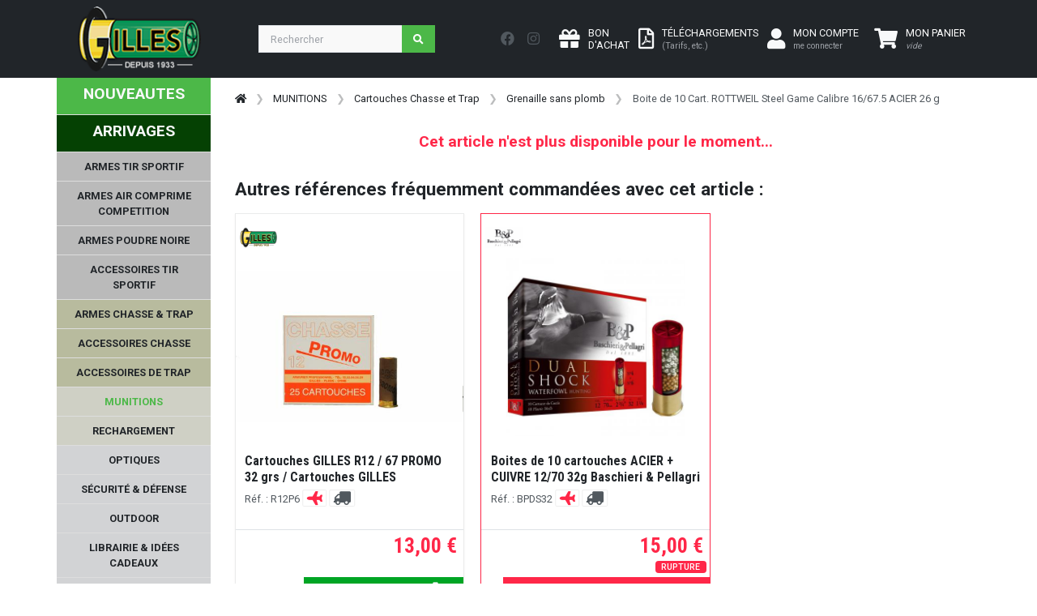

--- FILE ---
content_type: text/html; charset=UTF-8
request_url: https://www.armurerie-gilles.com/@FR-FR/boite-de-10-cart-rottweil-steel-game-calibre-16-67-5-acier-26-g_f7132.html
body_size: 667895
content:
<!-- START TWIG --><!DOCTYPE HTML>
<html lang="fr">
<head>
  <meta charset="utf-8">
  <meta name="viewport" content="width=device-width, initial-scale=1, shrink-to-fit=no">


  <title>Boite de 10 Cart. ROTTWEIL Steel Game  Calibre 16/67.5 ACIER 26 g</title>
	<meta name="description" content=""> 
  <meta name="author" content="SAS Armurerie Gilles">
  <meta name="p:domain_verify" content="1b66b784ec9f9720e84ed644e6b551d7"/>
    <link rel="canonical" href="https://www.armurerie-gilles.com/@FR-FR/boite-de-10-cart-rottweil-steel-game-calibre-16-67-5-acier-26-g_f7132.html" />
    <link rel="stylesheet" href="https://fonts.googleapis.com/css?family=Roboto:100,300,400,500,700,900|Roboto+Condensed:100,300,400,700&display=swap">

  <!-- Bootstrap css -->
  <link href="https://www.armurerie-gilles.com/css/bootstrap.min.css" rel="stylesheet" type="text/css" />

  <!-- Custom css -->
  <link href="https://www.armurerie-gilles.com/css/ui.css?v=2.0" rel="stylesheet" type="text/css" />
  <link href="https://www.armurerie-gilles.com/css/responsive.css?v=2.0" rel="stylesheet" type="text/css" />

  <!-- Font awesome 5 -->
  <link href="https://www.armurerie-gilles.com/fonts/fontawesome/css/all.min.css" type="text/css" rel="stylesheet">


    <link rel="stylesheet" type="text/css" href="https://www.armurerie-gilles.com/@lib/Gritter/css/jquery.gritter.css" />
  <link rel="stylesheet" type="text/css" href="https://www.armurerie-gilles.com/@lib/magicscroll/magicscroll/magicscroll.css" />
  <link rel="stylesheet" type="text/css" href="https://www.armurerie-gilles.com/@lib/magiczoomplus/magiczoomplus/magiczoomplus.css" />
  <link rel="stylesheet" type="text/css" href="https://www.armurerie-gilles.com/@lib/bootstrap-datepicker-master/dist/css/bootstrap-datepicker3.min.css" />

  <link rel="stylesheet" href="https://www.armurerie-gilles.com/@lib/OwlCarousel2-2.3.4/dist/assets/owl.carousel.min.css">
  <link rel="stylesheet" href="https://www.armurerie-gilles.com/@lib/OwlCarousel2-2.3.4/dist/assets/owl.theme.default.min.css">
  
  <link rel="stylesheet" href="https://cdnjs.cloudflare.com/ajax/libs/ion-rangeslider/2.3.1/css/ion.rangeSlider.min.css"/>
  
  	

  <!-- Custom css ARG -->
  <link href="https://www.armurerie-gilles.com/css/arg.css" rel="stylesheet" type="text/css" />

</head>

<body>
    <header class="section-header">	
    <nav class="navbar navbar-expand-lg navbar bg-dark navbar-dark" data-bs-theme="dark"> 
        <div class="container"> 
            <a class="navbar-brand" href="https://www.armurerie-gilles.com/"> 
                <img class="logo" src="https://www.armurerie-gilles.com/images/logo_arg.png"> </a> 
                <div class="float-end d-lg-none">
                                                <a href="https://www.armurerie-gilles.com/@FR-FR/mon_compte.php" class="btn btn-dark"> 
                            <i class="fa-2x fa fa-user "></i>
                                <span class=" ms-1 d-none d-sm-inline-block"> MON COMPTE<br /><small class="text-muted">me connecter</small> </span> 
                        </a> 
                         
                                                                                            <a class="btn btn-dark position-relative lien_panier" href="https://www.armurerie-gilles.com/@FR-FR/commande.php"> 
                                <i class="fa-2x fa fa-shopping-cart text-light"></i> <span class="ajax_cart_quantity position-absolute top-0 start-100 translate-middle p-1 badge rounded-pill bg-success d-none"></span>
                                <span class=" ms-1 d-none d-sm-inline-block"> MON PANIER<br /><small class="text-muted"><em>vide</em></small></span> 
                            </a> 

                </div>
                <button class="navbar-toggler" type="button" data-bs-toggle="collapse" data-bs-target="#navbar-mobile" aria-expanded="false" aria-label="Toggle navigation"> <span class="navbar-toggler-icon"></span> </button> 
                <div class="collapse navbar-collapse" id="navbar_main3"> 
                    <form class="d-flex flex-grow-1 me-lg-auto my-3 my-lg-0" method="get" action="https://www.armurerie-gilles.com/@FR-FR/recherche.php" id="searchbox"> 
                        <div class="w-75 me-1 "> 
                        <div class="input-group">
                          <input type="search"  name="search_query"  class="form-control"  placeholder="Rechercher">
                          <button class="btn btn-icon btn-primary">
                            <i class="fa fa-search"></i> 
                          </button>
                        </div> <!-- input-group end.// --></div> 
                    </form> 
                    
                    <div class="nav my-3 me-3 text-bg-dark"> 
                        <a href="https://www.facebook.com/armureriegilles/" class="nav-link p-2" target="_blank"> <i class="fab fa-lg fa-facebook"></i> </a> 
                        <a href="https://www.instagram.com/armureriegilles/" class="nav-link p-2" target="_blank"> <i class="fab fa-lg fa-instagram"></i> </a> 
                     </div>
                     <div class="widgets-wrap float-md-end"> 
                        <div class="widget-header me-2"> 
                            <a class="icontext " href="https://www.armurerie-gilles.com/@FR-FR/bon-d-achat.php"> 
                                <div class="icon"> <i class="fa-2x fa fa-gift text-light"></i> </div> 
                                <div class="text">  <span class="text-light"> BON<br />D'ACHAT </span> </div> 
                            </a> 
                        </div>
                        <div class="widget-header me-2"> 
                            <a class="icontext" href="https://www.armurerie-gilles.com/@FR-FR/tarifs.html"> 
                                <div class="icon"> <i class="fa-2x far fa-file-pdf text-light"></i></div> 
                                <div class="text">  <span class="text-light"> TÉLÉCHARGEMENTS<br /><small class="text-muted">(Tarifs, etc.)</small></span> </div> 
                            </a> 
                        </div> 
                        <div class="widget-header"> 
                                                        <a href="https://www.armurerie-gilles.com/@FR-FR/mon_compte.php" class="me-3 icontext"> 
                                <div class="icon"> <i class="fa-2x fa fa-user text-light"></i> </div> 
                                <div class="text d-none d-lg-block"> 
                                    <span class="text-light">MON COMPTE</span><br /><small class="text-muted">me connecter</small> <br>  
                                </div> 
                            </a> 
                             
                        </div> <!-- widget-header end.// --> 
                                                                                                                       <div class="widget-header me-2" id="shopping_cart"> 
                            <a class="icontext text-light lien_panier" href="https://www.armurerie-gilles.com/@FR-FR/commande.php"> 
                                <div class="icon"> <i class="fa-2x fa fa-shopping-cart text-light"></i> <span class="ajax_cart_quantity position-absolute top-0 start-100 translate-middle p-1 badge rounded-pill bg-success d-none">0</span></div> 
                                <div class="text">  <span class="text-white"> MON PANIER</span><br /><small class="text-muted texte_btn_panier"><em>vide</em></small> </div> 
                            </a> 
                        </div> 
                    </div>
                     
                </div> 
            </div> 
        </nav>
<div class="row d-lg-none">
    <form class="d-flex flex-grow-1 me-lg-auto my-0 my-lg-0" method="get" action="https://www.armurerie-gilles.com/@FR-FR/recherche.php" id="searchbox"> 
        <div class="w-100  "> 
        <div class="input-group">
          <input type="search"  name="search_query"  class="form-control"  placeholder="Rechercher">
          <button class="btn btn-icon btn-primary">
            <i class="fa fa-search"></i> 
          </button>
        </div> <!-- input-group end.// --></div> 
    </form>
</div>
<div class="btn-group d-lg-none w-100">
    <a href="https://www.armurerie-gilles.com/@FR-FR/nouveautes.html" class="btn btn-arg-vert     ">NOUVEAUTES</a>
        <a href="https://www.armurerie-gilles.com/@FR-FR/arrivages.html" class="btn btn-arg-vertfonce     ">ARRIVAGES</a>
  </div>

    <div class="row">
        <div class="col-12 bg-dark d-lg-none ">
                        
<nav class="sidebar py-2 mb-4 d-lg-none collapse navbar-collapse"  id="navbar-mobile">
    <ul class="nav flex-column" id="nav_accordion">
                                                                                                                                    
                        <li class=" nav-item menu_racine" >
       <a class="racine  has-submenu nav-link link-light " href="javascript:void(0);" title="" >ARMES TIR SPORTIF<i class="fas fa-sort-down fa-lg float-end"></i></a>    
    
                                            <ul class="submenu collapse list-unstyled">
                                                                                                                                                        
            
    <li class=" nav-item " >
       <a class=" has-submenu nav-link link-light " href="javascript:void(0);" title="" >Armes de poing - Catégorie B<i class="fas fa-sort-down fa-lg float-end"></i></a>    
    
                                            <ul class="submenu collapse list-unstyled">
                                                                                                        
            
    <li class=" nav-item " >
       <a class=" nav-link link-light " href="https://www.armurerie-gilles.com/@FR-FR/pistolets-semi-auto-cat-b_lc1083.html" title="" >Pistolets semi-auto - Cat. B</a>    
    
            </li>

                                                                                                        
            
    <li class=" nav-item " >
       <a class=" nav-link link-light " href="https://www.armurerie-gilles.com/@FR-FR/pistolets-de-competition-cat-b_lc1084.html" title="" >Pistolets de compétition - Cat. B</a>    
    
            </li>

                                                                                                        
            
    <li class=" nav-item " >
       <a class=" nav-link link-light " href="https://www.armurerie-gilles.com/@FR-FR/revolvers-cat-b_lc1082.html" title="" >Revolvers - Cat. B</a>    
    
            </li>

                                                                                                        
            
    <li class=" nav-item " >
       <a class=" nav-link link-light " href="https://www.armurerie-gilles.com/@FR-FR/arme-de-poing-d-occasion-cat-b_lc1124.html" title="" >Arme de poing d'occasion - Cat. B</a>    
    
            </li>

                                                                                                        
            
    <li class=" nav-item " >
       <a class=" nav-link link-light " href="https://www.armurerie-gilles.com/@FR-FR/chargeurs-leurs-accessoires-pour-armes-de-poing-cat-b_lc1085.html" title="" >Chargeurs & leurs accessoires pour armes de poing - Cat. B</a>    
    
            </li>

                                                                                                                                                        
            
    <li class=" nav-item " >
       <a class=" has-submenu nav-link link-light " href="javascript:void(0);" title="" >Pièces détachées - Armes de poing cat. B<i class="fas fa-sort-down fa-lg float-end"></i></a>    
    
                                            <ul class="submenu collapse list-unstyled">
                                                                                                        
            
    <li class=" nav-item " >
       <a class=" nav-link link-light " href="https://www.armurerie-gilles.com/@FR-FR/glock_lc1483.html" title="" >GLOCK</a>    
    
            </li>

                                                                                                        
            
    <li class=" nav-item " >
       <a class=" nav-link link-light " href="https://www.armurerie-gilles.com/@FR-FR/manurhin_lc1484.html" title="" >MANURHIN</a>    
    
            </li>

                                                                                                        
            
    <li class=" nav-item " >
       <a class=" nav-link link-light " href="https://www.armurerie-gilles.com/@FR-FR/browning_lc1485.html" title="" >BROWNING</a>    
    
            </li>

                                                                                                        
            
    <li class=" nav-item " >
       <a class=" nav-link link-light " href="https://www.armurerie-gilles.com/@FR-FR/benelli_lc1486.html" title="" >BENELLI</a>    
    
            </li>

                                                                                                        
            
    <li class=" nav-item " >
       <a class=" nav-link link-light " href="https://www.armurerie-gilles.com/@FR-FR/1911_lc1487.html" title="" >1911</a>    
    
            </li>

                                                                                                        
            
    <li class=" nav-item " >
       <a class=" nav-link link-light " href="https://www.armurerie-gilles.com/@FR-FR/canik_lc1488.html" title="" >CANIK</a>    
    
            </li>

                                                                                                        
            
    <li class=" nav-item " >
       <a class=" nav-link link-light " href="https://www.armurerie-gilles.com/@FR-FR/beretta_lc1489.html" title="" >BERETTA</a>    
    
            </li>

                                                                                                        
            
    <li class=" nav-item " >
       <a class=" nav-link link-light " href="https://www.armurerie-gilles.com/@FR-FR/desert-eagle_lc1490.html" title="" >DESERT EAGLE</a>    
    
            </li>

                                                                                                        
            
    <li class=" nav-item " >
       <a class=" nav-link link-light " href="https://www.armurerie-gilles.com/@FR-FR/cz_lc1491.html" title="" >CZ</a>    
    
            </li>

                                                                                                        
            
    <li class=" nav-item " >
       <a class=" nav-link link-light " href="https://www.armurerie-gilles.com/@FR-FR/fein-aw93_lc1428.html" title="" >FEIN AW93</a>    
    
            </li>

                                                                                                        
            
    <li class=" nav-item " >
       <a class=" nav-link link-light " href="https://www.armurerie-gilles.com/@FR-FR/smith-wesson_lc1492.html" title="" >SMITH & WESSON</a>    
    
            </li>

                                                                                                        
            
    <li class=" nav-item " >
       <a class=" nav-link link-light " href="https://www.armurerie-gilles.com/@FR-FR/hammerli_lc1493.html" title="" >HAMMERLI</a>    
    
            </li>

                                                                                                        
            
    <li class=" nav-item " >
       <a class=" nav-link link-light " href="https://www.armurerie-gilles.com/@FR-FR/autres_lc1519.html" title="" >Autres</a>    
    
            </li>

                            </ul>
                        </li>

                            </ul>
                        </li>

                                                                                                                                                        
            
    <li class=" nav-item " >
       <a class=" has-submenu nav-link link-light " href="javascript:void(0);" title="" >Armes d'épaule catégorie B<i class="fas fa-sort-down fa-lg float-end"></i></a>    
    
                                            <ul class="submenu collapse list-unstyled">
                                                                                                        
            
    <li class=" nav-item " >
       <a class=" nav-link link-light " href="https://www.armurerie-gilles.com/@FR-FR/carabine-semi-auto-cat-b_lc1087.html" title="" >Carabine semi-auto - Cat. B</a>    
    
            </li>

                                                                                                        
            
    <li class=" nav-item " >
       <a class=" nav-link link-light " href="https://www.armurerie-gilles.com/@FR-FR/fusils-a-pompe-semi-auto-cat-b_lc1091.html" title="" >Fusils à pompe/semi auto - Cat. B</a>    
    
            </li>

                                                                                                        
            
    <li class=" nav-item " >
       <a class=" nav-link link-light " href="https://www.armurerie-gilles.com/@FR-FR/carabine-levier-sous-garde-cat-b_lc1500.html" title="" >Carabine levier sous-garde - cat. B</a>    
    
            </li>

                                                                                                        
            
    <li class=" nav-item " >
       <a class=" nav-link link-light " href="https://www.armurerie-gilles.com/@FR-FR/arme-d-epaule-d-occasion-cat-b_lc1125.html" title="" >Arme d'épaule d'occasion - Cat. B</a>    
    
            </li>

                                                                                                        
            
    <li class=" nav-item " >
       <a class=" nav-link link-light " href="https://www.armurerie-gilles.com/@FR-FR/chargeurs-leurs-accessoires-pour-armes-d-epaules-cat-b_lc1093.html" title="" >Chargeurs & leurs accessoires pour armes d'épaules - Cat. B</a>    
    
            </li>

                                                                                                        
            
    <li class=" nav-item " >
       <a class=" nav-link link-light " href="https://www.armurerie-gilles.com/@FR-FR/pieces-detachees-armes-d-epaules-cat-b_lc1094.html" title="" >Pièces détachées - Armes d'épaules cat. B</a>    
    
            </li>

                            </ul>
                        </li>

                                                                                                                                                        
            
    <li class=" nav-item " >
       <a class=" has-submenu nav-link link-light " href="javascript:void(0);" title="" >Armes d'épaule - catégorie C<i class="fas fa-sort-down fa-lg float-end"></i></a>    
    
                                            <ul class="submenu collapse list-unstyled">
                                                                                                        
            
    <li class=" nav-item " >
       <a class=" nav-link link-light " href="https://www.armurerie-gilles.com/@FR-FR/carabine-a-verrou-cat-c_lc1088.html" title="" >Carabine à verrou - Cat. C</a>    
    
            </li>

                                                                                                        
            
    <li class=" nav-item " >
       <a class=" nav-link link-light " href="https://www.armurerie-gilles.com/@FR-FR/fusils-a-pompe-semi-auto-cat-c_lc1090.html" title="" >Fusils à pompe/semi-auto - Cat. C</a>    
    
            </li>

                                                                                                        
            
    <li class=" nav-item " >
       <a class=" nav-link link-light " href="https://www.armurerie-gilles.com/@FR-FR/carabine-levier-sous-garde-cat-c_lc1089.html" title="" >Carabine levier sous garde - Cat. C</a>    
    
            </li>

                                                                                                        
            
    <li class=" nav-item " >
       <a class=" nav-link link-light " href="https://www.armurerie-gilles.com/@FR-FR/arme-de-surplus-cat-c_lc1092.html" title="" >Arme de surplus - Cat. C</a>    
    
            </li>

                                                                                                        
            
    <li class=" nav-item " >
       <a class=" nav-link link-light " href="https://www.armurerie-gilles.com/@FR-FR/armes-d-epaules-d-occasion-cat-c_lc1501.html" title="" >Armes d'épaules d'occasion - Cat. C</a>    
    
            </li>

                                                                                                        
            
    <li class=" nav-item " >
       <a class=" nav-link link-light " href="https://www.armurerie-gilles.com/@FR-FR/chargeurs-pour-armes-d-epaule-cat-c_lc1099.html" title="" >Chargeurs pour armes d'épaule - Cat. C</a>    
    
            </li>

                                                                                                        
            
    <li class=" nav-item " >
       <a class=" nav-link link-light " href="https://www.armurerie-gilles.com/@FR-FR/pieces-detachees-armes-d-epaules-cat-c_lc1100.html" title="" >Pièces détachées - armes d'épaules cat. C</a>    
    
            </li>

                            </ul>
                        </li>

                                                                                                                                                        
            
    <li class=" nav-item " >
       <a class=" has-submenu nav-link link-light " href="javascript:void(0);" title="" >Accessoires de l'arme<i class="fas fa-sort-down fa-lg float-end"></i></a>    
    
                                            <ul class="submenu collapse list-unstyled">
                                                                                                        
            
    <li class=" nav-item " >
       <a class=" nav-link link-light " href="https://www.armurerie-gilles.com/@FR-FR/silencieux-et-ses-accessoires_lc1101.html" title="" >Silencieux et ses accessoires</a>    
    
            </li>

                                                                                                        
            
    <li class=" nav-item " >
       <a class=" nav-link link-light " href="https://www.armurerie-gilles.com/@FR-FR/frein-de-bouche-et-cache-flamme_lc1069.html" title="" >Frein de bouche et cache flamme</a>    
    
            </li>

                                                                                                        
            
    <li class=" nav-item " >
       <a class=" nav-link link-light " href="https://www.armurerie-gilles.com/@FR-FR/bipieds-et-monopods_lc1103.html" title="" >Bipieds et monopods</a>    
    
            </li>

                                                                                                        
            
    <li class=" nav-item " >
       <a class=" nav-link link-light " href="https://www.armurerie-gilles.com/@FR-FR/crosse-arme-de-poing_lc1107.html" title="" >Crosse arme de poing</a>    
    
            </li>

                                                                                                        
            
    <li class=" nav-item " >
       <a class=" nav-link link-light " href="https://www.armurerie-gilles.com/@FR-FR/accessoirisation-ar9-ar10-ar15_lc1108.html" title="" >Accessoirisation AR9/AR10/AR15 </a>    
    
            </li>

                                                                                                        
            
    <li class=" nav-item " >
       <a class=" nav-link link-light " href="https://www.armurerie-gilles.com/@FR-FR/accessoirisation-ak_lc1109.html" title="" >Accessoirisation AK </a>    
    
            </li>

                                                                                                        
            
    <li class=" nav-item " >
       <a class=" nav-link link-light " href="https://www.armurerie-gilles.com/@FR-FR/organe-de-visee_lc1110.html" title="" >Organe de visée</a>    
    
            </li>

                                                                                                        
            
    <li class=" nav-item " >
       <a class=" nav-link link-light " href="https://www.armurerie-gilles.com/@FR-FR/accessoirisation-arme-de-poing_lc1504.html" title="" >Accessoirisation arme de poing</a>    
    
            </li>

                                                                                                        
            
    <li class=" nav-item " >
       <a class=" nav-link link-light " href="https://www.armurerie-gilles.com/@FR-FR/accessoires-carabines_lc1508.html" title="" >Accessoires carabines</a>    
    
            </li>

                                                                                                        
            
    <li class=" nav-item " >
       <a class=" nav-link link-light " href="https://www.armurerie-gilles.com/@FR-FR/accessoirisation-fusils-a-pompe_lc1512.html" title="" >Accessoirisation fusils à pompe</a>    
    
            </li>

                            </ul>
                        </li>

                            </ul>
                        </li>

                                                                                                                            
                            
    <li class=" nav-item " >
       <a class="racine  has-submenu nav-link link-light " href="javascript:void(0);" title="" >ARMES AIR COMPRIME COMPETITION<i class="fas fa-sort-down fa-lg float-end"></i></a>    
    
                                            <ul class="submenu collapse list-unstyled">
                                                                                                                                                        
            
    <li class=" nav-item " >
       <a class=" has-submenu nav-link link-light " href="javascript:void(0);" title="" >Arme à air comprimé compétition 4.5mm<i class="fas fa-sort-down fa-lg float-end"></i></a>    
    
                                            <ul class="submenu collapse list-unstyled">
                                                                                                        
            
    <li class=" nav-item " >
       <a class=" nav-link link-light " href="https://www.armurerie-gilles.com/@FR-FR/pistolets-a-plomb-de-competition_lc1127.html" title="" >Pistolets à plomb de compétition</a>    
    
            </li>

                                                                                                        
            
    <li class=" nav-item " >
       <a class=" nav-link link-light " href="https://www.armurerie-gilles.com/@FR-FR/carabines-a-plomb-de-competition_lc1129.html" title="" >Carabines à plomb de compétition</a>    
    
            </li>

                            </ul>
                        </li>

                                                                                                                                                        
            
    <li class=" nav-item " >
       <a class=" has-submenu nav-link link-light " href="javascript:void(0);" title="" >Accessoires pour armes à air comprimé<i class="fas fa-sort-down fa-lg float-end"></i></a>    
    
                                            <ul class="submenu collapse list-unstyled">
                                                                                                        
            
    <li class=" nav-item " >
       <a class=" nav-link link-light " href="https://www.armurerie-gilles.com/@FR-FR/reservoir-a-air-comprime-et-adaptateur-de-remplissage_lc1131.html" title="" >Réservoir à air comprimé et adaptateur de remplissage</a>    
    
            </li>

                                                                                                        
            
    <li class=" nav-item " >
       <a class=" nav-link link-light " href="https://www.armurerie-gilles.com/@FR-FR/pompe-et-compresseur_lc1132.html" title="" >Pompe et compresseur</a>    
    
            </li>

                                                                                                        
            
    <li class=" nav-item " >
       <a class=" nav-link link-light " href="https://www.armurerie-gilles.com/@FR-FR/poignee-anatomique-et-ambidextre_lc1135.html" title="" >Poignée anatomique et ambidextre</a>    
    
            </li>

                                                                                                        
            
    <li class=" nav-item " >
       <a class=" nav-link link-light " href="https://www.armurerie-gilles.com/@FR-FR/organes-de-visee-pour-armes-a-air-comprime_lc1138.html" title="" >Organes de visée pour armes à air comprimé</a>    
    
            </li>

                                                                                                        
            
    <li class=" nav-item " >
       <a class=" nav-link link-light " href="https://www.armurerie-gilles.com/@FR-FR/accessoires-pour-carabines-a-air-comprime-de-competition_lc1139.html" title="" >Accessoires pour carabines à air comprimé de compétition</a>    
    
            </li>

                                                                                                        
            
    <li class=" nav-item " >
       <a class=" nav-link link-light " href="https://www.armurerie-gilles.com/@FR-FR/accessoires-pour-pistolets-a-air-comprime-de-competition_lc1140.html" title="" >Accessoires pour pistolets à air comprimé de compétition</a>    
    
            </li>

                            </ul>
                        </li>

                                                                                                                                                        
            
    <li class=" nav-item " >
       <a class=" has-submenu nav-link link-light " href="javascript:void(0);" title="" >Accessoires du tireur à plomb<i class="fas fa-sort-down fa-lg float-end"></i></a>    
    
                                            <ul class="submenu collapse list-unstyled">
                                                                                                        
            
    <li class=" nav-item " >
       <a class=" nav-link link-light " href="https://www.armurerie-gilles.com/@FR-FR/vetement-competition_lc1160.html" title="" >Vêtement compétition</a>    
    
            </li>

                                                                                                        
            
    <li class=" nav-item " >
       <a class=" nav-link link-light " href="https://www.armurerie-gilles.com/@FR-FR/chaussures_lc1161.html" title="" >Chaussures</a>    
    
            </li>

                                                                                                        
            
    <li class=" nav-item " >
       <a class=" nav-link link-light " href="https://www.armurerie-gilles.com/@FR-FR/equipement-de-visee_lc1163.html" title="" >Equipement de visée</a>    
    
            </li>

                                                                                                        
            
    <li class=" nav-item " >
       <a class=" nav-link link-light " href="https://www.armurerie-gilles.com/@FR-FR/rangement-plombs_lc1378.html" title="" >Rangement plombs</a>    
    
            </li>

                                                                                                        
            
    <li class=" nav-item " >
       <a class=" nav-link link-light " href="https://www.armurerie-gilles.com/@FR-FR/carnets-de-tir_lc1377.html" title="" >Carnets de tir</a>    
    
            </li>

                                                                                                        
            
    <li class=" nav-item " >
       <a class=" nav-link link-light " href="https://www.armurerie-gilles.com/@FR-FR/bagagerie-et-tapis-de-tir_lc1517.html" title="" >Bagagerie et tapis de tir</a>    
    
            </li>

                            </ul>
                        </li>

                                                                                                                                                        
            
    <li class=" nav-item " >
       <a class=" has-submenu nav-link link-light " href="javascript:void(0);" title="" >Pièces détachées pour armes à air comprimé<i class="fas fa-sort-down fa-lg float-end"></i></a>    
    
                                            <ul class="submenu collapse list-unstyled">
                                                                                                                                                        
            
    <li class=" nav-item " >
       <a class=" has-submenu nav-link link-light " href="javascript:void(0);" title="" >FEINWERKBAU<i class="fas fa-sort-down fa-lg float-end"></i></a>    
    
                                            <ul class="submenu collapse list-unstyled">
                                                                                                        
            
    <li class=" nav-item " >
       <a class=" nav-link link-light " href="https://www.armurerie-gilles.com/@FR-FR/fein-c25_lc1482.html" title="" >FEIN C25</a>    
    
            </li>

                                                                                                        
            
    <li class=" nav-item " >
       <a class=" nav-link link-light " href="https://www.armurerie-gilles.com/@FR-FR/fein-mod-p34_lc1498.html" title="" >FEIN  MOD P34</a>    
    
            </li>

                                                                                                        
            
    <li class=" nav-item " >
       <a class=" nav-link link-light " href="https://www.armurerie-gilles.com/@FR-FR/fein-mod-65_lc1430.html" title="" >FEIN MOD 65</a>    
    
            </li>

                                                                                                        
            
    <li class=" nav-item " >
       <a class=" nav-link link-light " href="https://www.armurerie-gilles.com/@FR-FR/fein-mod-100_lc1440.html" title="" >FEIN MOD 100</a>    
    
            </li>

                                                                                                        
            
    <li class=" nav-item " >
       <a class=" nav-link link-light " href="https://www.armurerie-gilles.com/@FR-FR/fein-mod-102_lc1505.html" title="" >FEIN MOD 102</a>    
    
            </li>

                                                                                                        
            
    <li class=" nav-item " >
       <a class=" nav-link link-light " href="https://www.armurerie-gilles.com/@FR-FR/fein-mod-103_lc1481.html" title="" >FEIN MOD 103</a>    
    
            </li>

                                                                                                        
            
    <li class=" nav-item " >
       <a class=" nav-link link-light " href="https://www.armurerie-gilles.com/@FR-FR/fein-300-et-300-s_lc1426.html" title="" >FEIN 300 et 300-S</a>    
    
            </li>

                                                                                                        
            
    <li class=" nav-item " >
       <a class=" nav-link link-light " href="https://www.armurerie-gilles.com/@FR-FR/fein-600-601-603_lc1427.html" title="" >FEIN 600 / 601 / 603</a>    
    
            </li>

                                                                                                        
            
    <li class=" nav-item " >
       <a class=" nav-link link-light " href="https://www.armurerie-gilles.com/@FR-FR/fein-c20_lc1429.html" title="" >FEIN C20</a>    
    
            </li>

                                                                                                        
            
    <li class=" nav-item " >
       <a class=" nav-link link-light " href="https://www.armurerie-gilles.com/@FR-FR/fein-p8x_lc1431.html" title="" >FEIN P8X</a>    
    
            </li>

                                                                                                        
            
    <li class=" nav-item " >
       <a class=" nav-link link-light " href="https://www.armurerie-gilles.com/@FR-FR/fein-p700-p800_lc1433.html" title="" >FEIN P700 & P800</a>    
    
            </li>

                                                                                                        
            
    <li class=" nav-item " >
       <a class=" nav-link link-light " href="https://www.armurerie-gilles.com/@FR-FR/autres-fein_lc1437.html" title="" >Autres FEIN</a>    
    
            </li>

                            </ul>
                        </li>

                                                                                                                                                        
            
    <li class=" nav-item " >
       <a class=" has-submenu nav-link link-light " href="javascript:void(0);" title="" >STEYR<i class="fas fa-sort-down fa-lg float-end"></i></a>    
    
                                            <ul class="submenu collapse list-unstyled">
                                                                                                        
            
    <li class=" nav-item " >
       <a class=" nav-link link-light " href="https://www.armurerie-gilles.com/@FR-FR/steyr-lp50_lc1434.html" title="" >STEYR LP50</a>    
    
            </li>

                                                                                                        
            
    <li class=" nav-item " >
       <a class=" nav-link link-light " href="https://www.armurerie-gilles.com/@FR-FR/steyr-lp10-lp10evo_lc1435.html" title="" >STEYR LP10/LP10EVO</a>    
    
            </li>

                                                                                                        
            
    <li class=" nav-item " >
       <a class=" nav-link link-light " href="https://www.armurerie-gilles.com/@FR-FR/steyr-lp2_lc1436.html" title="" >STEYR LP2</a>    
    
            </li>

                            </ul>
                        </li>

                                                                                                        
            
    <li class=" nav-item " >
       <a class=" nav-link link-light " href="https://www.armurerie-gilles.com/@FR-FR/hammerli-ap40-ap20-sp20rrs_lc1432.html" title="" >HAMMERLI AP40 / AP20 / SP20RRS</a>    
    
            </li>

                                                                                                        
            
    <li class=" nav-item " >
       <a class=" nav-link link-light " href="https://www.armurerie-gilles.com/@FR-FR/morini_lc1438.html" title="" >MORINI</a>    
    
            </li>

                                                                                                        
            
    <li class=" nav-item " >
       <a class=" nav-link link-light " href="https://www.armurerie-gilles.com/@FR-FR/anschutz_lc1518.html" title="" >ANSCHUTZ</a>    
    
            </li>

                            </ul>
                        </li>

                            </ul>
                        </li>

                                                                                                                            
                            
    <li class=" nav-item " >
       <a class="racine  has-submenu nav-link link-light " href="javascript:void(0);" title="" >ARMES POUDRE NOIRE<i class="fas fa-sort-down fa-lg float-end"></i></a>    
    
                                            <ul class="submenu collapse list-unstyled">
                                                                                                                                                        
            
    <li class=" nav-item " >
       <a class=" has-submenu nav-link link-light " href="javascript:void(0);" title="" >Arme de poing à poudre noire<i class="fas fa-sort-down fa-lg float-end"></i></a>    
    
                                            <ul class="submenu collapse list-unstyled">
                                                                                                        
            
    <li class=" nav-item " >
       <a class=" nav-link link-light " href="https://www.armurerie-gilles.com/@FR-FR/revolver_lc1113.html" title="" >Revolver</a>    
    
            </li>

                                                                                                        
            
    <li class=" nav-item " >
       <a class=" nav-link link-light " href="https://www.armurerie-gilles.com/@FR-FR/pistolet-a-silex_lc1114.html" title="" >Pistolet à silex</a>    
    
            </li>

                                                                                                        
            
    <li class=" nav-item " >
       <a class=" nav-link link-light " href="https://www.armurerie-gilles.com/@FR-FR/pistolet-a-percussion_lc1115.html" title="" >Pistolet à percussion</a>    
    
            </li>

                                                                                                        
            
    <li class=" nav-item " >
       <a class=" nav-link link-light " href="https://www.armurerie-gilles.com/@FR-FR/barillet-pour-revolver-pn_lc1447.html" title="" >Barillet pour revolver PN</a>    
    
            </li>

                                                                                                                                                        
            
    <li class=" nav-item " >
       <a class=" has-submenu nav-link link-light " href="javascript:void(0);" title="" >Pièces détachées - arme de poing PN<i class="fas fa-sort-down fa-lg float-end"></i></a>    
    
                                            <ul class="submenu collapse list-unstyled">
                                                                                                        
            
    <li class=" nav-item " >
       <a class=" nav-link link-light " href="https://www.armurerie-gilles.com/@FR-FR/pieces-uberti_lc1449.html" title="" >Pièces Uberti</a>    
    
            </li>

                                                                                                        
            
    <li class=" nav-item " >
       <a class=" nav-link link-light " href="https://www.armurerie-gilles.com/@FR-FR/pieces-lepage-pedersoli_lc1450.html" title="" >Pièces Lepage Pedersoli</a>    
    
            </li>

                                                                                                        
            
    <li class=" nav-item " >
       <a class=" nav-link link-light " href="https://www.armurerie-gilles.com/@FR-FR/pieces-pistolet-an-ix-pedersoli_lc1451.html" title="" >Pièces pistolet An IX Pedersoli</a>    
    
            </li>

                                                                                                        
            
    <li class=" nav-item " >
       <a class=" nav-link link-light " href="https://www.armurerie-gilles.com/@FR-FR/pieces-charles-moore-pedersoli_lc1453.html" title="" >Pièces Charles Moore Pedersoli</a>    
    
            </li>

                                                                                                        
            
    <li class=" nav-item " >
       <a class=" nav-link link-light " href="https://www.armurerie-gilles.com/@FR-FR/pieces-pietta-remington-colt_lc1455.html" title="" >Pièces Pietta Remington & Colt</a>    
    
            </li>

                                                                                                        
            
    <li class=" nav-item " >
       <a class=" nav-link link-light " href="https://www.armurerie-gilles.com/@FR-FR/roger-spencer_lc1439.html" title="" >ROGER & SPENCER</a>    
    
            </li>

                            </ul>
                        </li>

                            </ul>
                        </li>

                                                                                                                                                        
            
    <li class=" nav-item " >
       <a class=" has-submenu nav-link link-light " href="javascript:void(0);" title="" >Arme d'épaule à poudre noire<i class="fas fa-sort-down fa-lg float-end"></i></a>    
    
                                            <ul class="submenu collapse list-unstyled">
                                                                                                        
            
    <li class=" nav-item " >
       <a class=" nav-link link-light " href="https://www.armurerie-gilles.com/@FR-FR/arme-longue-a-silex_lc1116.html" title="" >Arme longue à silex</a>    
    
            </li>

                                                                                                        
            
    <li class=" nav-item " >
       <a class=" nav-link link-light " href="https://www.armurerie-gilles.com/@FR-FR/arme-longue-a-percussion_lc1117.html" title="" >Arme longue à percussion</a>    
    
            </li>

                                                                                                        
            
    <li class=" nav-item " >
       <a class=" nav-link link-light " href="https://www.armurerie-gilles.com/@FR-FR/arme-longue-a-munition-metallique_lc1118.html" title="" >Arme longue à munition métallique</a>    
    
            </li>

                                                                                                                                                        
            
    <li class=" nav-item " >
       <a class=" has-submenu nav-link link-light " href="javascript:void(0);" title="" >Pièces détachées - armes d'épaules PN<i class="fas fa-sort-down fa-lg float-end"></i></a>    
    
                                            <ul class="submenu collapse list-unstyled">
                                                                                                        
            
    <li class=" nav-item " >
       <a class=" nav-link link-light " href="https://www.armurerie-gilles.com/@FR-FR/pieces-tryon-pedersoli_lc1452.html" title="" >Pièces Tryon Pedersoli</a>    
    
            </li>

                            </ul>
                        </li>

                            </ul>
                        </li>

                                                                                                                                                        
            
    <li class=" nav-item " >
       <a class=" has-submenu nav-link link-light " href="javascript:void(0);" title="" >Equipement<i class="fas fa-sort-down fa-lg float-end"></i></a>    
    
                                            <ul class="submenu collapse list-unstyled">
                                                                                                        
            
    <li class=" nav-item " >
       <a class=" nav-link link-light " href="https://www.armurerie-gilles.com/@FR-FR/dioptre-et-guidon_lc1119.html" title="" >Dioptre et guidon</a>    
    
            </li>

                                                                                                        
            
    <li class=" nav-item " >
       <a class=" nav-link link-light " href="https://www.armurerie-gilles.com/@FR-FR/moule-a-balle_lc1120.html" title="" >Moule à balle</a>    
    
            </li>

                            </ul>
                        </li>

                                                                                                                                                        
            
    <li class=" nav-item " >
       <a class=" has-submenu nav-link link-light " href="javascript:void(0);" title="" >Accessoires poudre noire<i class="fas fa-sort-down fa-lg float-end"></i></a>    
    
                                            <ul class="submenu collapse list-unstyled">
                                                                                                        
            
    <li class=" nav-item " >
       <a class=" nav-link link-light " href="https://www.armurerie-gilles.com/@FR-FR/distributeur-d-amorces-pn_lc1458.html" title="" >Distributeur d'amorces PN</a>    
    
            </li>

                                                                                                        
            
    <li class=" nav-item " >
       <a class=" nav-link link-light " href="https://www.armurerie-gilles.com/@FR-FR/kit-de-rechargement_lc1456.html" title="" >Kit de rechargement </a>    
    
            </li>

                                                                                                        
            
    <li class=" nav-item " >
       <a class=" nav-link link-light " href="https://www.armurerie-gilles.com/@FR-FR/cheminees-et-lumieres-armes-poudre-noire_lc1448.html" title="" >Cheminées et Lumières Armes Poudre Noire</a>    
    
            </li>

                                                                                                        
            
    <li class=" nav-item " >
       <a class=" nav-link link-light " href="https://www.armurerie-gilles.com/@FR-FR/poire-a-poudre_lc1457.html" title="" >Poire à poudre</a>    
    
            </li>

                                                                                                        
            
    <li class=" nav-item " >
       <a class=" nav-link link-light " href="https://www.armurerie-gilles.com/@FR-FR/doseur-de-poudre-noire_lc1459.html" title="" >Doseur de poudre noire</a>    
    
            </li>

                                                                                                        
            
    <li class=" nav-item " >
       <a class=" nav-link link-light " href="https://www.armurerie-gilles.com/@FR-FR/autres-accessoires-pn_lc1460.html" title="" >Autres accessoires PN</a>    
    
            </li>

                            </ul>
                        </li>

                                                                                                                                                        
            
    <li class=" nav-item " >
       <a class=" has-submenu nav-link link-light " href="javascript:void(0);" title="" >Entretien nettoyage<i class="fas fa-sort-down fa-lg float-end"></i></a>    
    
                                            <ul class="submenu collapse list-unstyled">
                                                                                                        
            
    <li class=" nav-item " >
       <a class=" nav-link link-light " href="https://www.armurerie-gilles.com/@FR-FR/produits-d-entretien-pn_lc1461.html" title="" >Produits d'entretien PN</a>    
    
            </li>

                                                                                                        
            
    <li class=" nav-item " >
       <a class=" nav-link link-light " href="https://www.armurerie-gilles.com/@FR-FR/baguettes-et-embouts-pn_lc1462.html" title="" >Baguettes et embouts PN</a>    
    
            </li>

                                                                                                        
            
    <li class=" nav-item " >
       <a class=" nav-link link-light " href="https://www.armurerie-gilles.com/@FR-FR/outillage-pn_lc1122.html" title="" >Outillage PN</a>    
    
            </li>

                                                                                                        
            
    <li class=" nav-item " >
       <a class=" nav-link link-light " href="https://www.armurerie-gilles.com/@FR-FR/kit-et-accessoires-de-nettoyage-pour-armes-a-pn_lc1463.html" title="" >Kit et accessoires de nettoyage pour armes à PN</a>    
    
            </li>

                            </ul>
                        </li>

                            </ul>
                        </li>

                                                                                                                            
                            
    <li class=" nav-item " >
       <a class="racine  has-submenu nav-link link-light " href="javascript:void(0);" title="" >ACCESSOIRES TIR SPORTIF<i class="fas fa-sort-down fa-lg float-end"></i></a>    
    
                                            <ul class="submenu collapse list-unstyled">
                                                                                                                                                        
            
    <li class=" nav-item " >
       <a class=" has-submenu nav-link link-light " href="javascript:void(0);" title="" >Equipement du stand<i class="fas fa-sort-down fa-lg float-end"></i></a>    
    
                                            <ul class="submenu collapse list-unstyled">
                                                                                                        
            
    <li class=" nav-item " >
       <a class=" nav-link link-light " href="https://www.armurerie-gilles.com/@FR-FR/support-chevalet-trepied_lc1142.html" title="" >Support / Chevalet / Trépied</a>    
    
            </li>

                                                                                                        
            
    <li class=" nav-item " >
       <a class=" nav-link link-light " href="https://www.armurerie-gilles.com/@FR-FR/produits-d-hygiene_lc1379.html" title="" >Produits d'hygiène</a>    
    
            </li>

                                                                                                        
            
    <li class=" nav-item " >
       <a class=" nav-link link-light " href="https://www.armurerie-gilles.com/@FR-FR/ransom_lc1469.html" title="" >Ransom</a>    
    
            </li>

                            </ul>
                        </li>

                                                                                                                                                        
            
    <li class=" nav-item " >
       <a class=" has-submenu nav-link link-light " href="javascript:void(0);" title="" >Stockage et rangement<i class="fas fa-sort-down fa-lg float-end"></i></a>    
    
                                            <ul class="submenu collapse list-unstyled">
                                                                                                        
            
    <li class=" nav-item " >
       <a class=" nav-link link-light " href="https://www.armurerie-gilles.com/@FR-FR/boite-a-munitions_lc1143.html" title="" >Boîte à munitions</a>    
    
            </li>

                                                                                                        
            
    <li class=" nav-item " >
       <a class=" nav-link link-light " href="https://www.armurerie-gilles.com/@FR-FR/boite-et-caisse-de-rangement_lc1144.html" title="" >Boite et caisse de rangement</a>    
    
            </li>

                            </ul>
                        </li>

                                                                                                                                                        
            
    <li class=" nav-item " >
       <a class=" has-submenu nav-link link-light " href="javascript:void(0);" title="" >Bagagerie et transport<i class="fas fa-sort-down fa-lg float-end"></i></a>    
    
                                            <ul class="submenu collapse list-unstyled">
                                                                                                        
            
    <li class=" nav-item " >
       <a class=" nav-link link-light " href="https://www.armurerie-gilles.com/@FR-FR/mallette-et-valise_lc1145.html" title="" >Mallette et valise</a>    
    
            </li>

                                                                                                        
            
    <li class=" nav-item " >
       <a class=" nav-link link-light " href="https://www.armurerie-gilles.com/@FR-FR/housse-et-fourreau_lc1146.html" title="" >Housse et fourreau</a>    
    
            </li>

                                                                                                        
            
    <li class=" nav-item " >
       <a class=" nav-link link-light " href="https://www.armurerie-gilles.com/@FR-FR/sac-de-tir_lc1147.html" title="" >Sac de tir</a>    
    
            </li>

                                                                                                        
            
    <li class=" nav-item " >
       <a class=" nav-link link-light " href="https://www.armurerie-gilles.com/@FR-FR/sac-a-dos_lc1148.html" title="" >Sac à dos</a>    
    
            </li>

                                                                                                        
            
    <li class=" nav-item " >
       <a class=" nav-link link-light " href="https://www.armurerie-gilles.com/@FR-FR/tapis-de-tir_lc1149.html" title="" >Tapis de tir</a>    
    
            </li>

                            </ul>
                        </li>

                                                                                                                                                        
            
    <li class=" nav-item " >
       <a class=" has-submenu nav-link link-light " href="javascript:void(0);" title="" >Sécurité<i class="fas fa-sort-down fa-lg float-end"></i></a>    
    
                                            <ul class="submenu collapse list-unstyled">
                                                                                                        
            
    <li class=" nav-item " >
       <a class=" nav-link link-light " href="https://www.armurerie-gilles.com/@FR-FR/coffre-et-armoire-forte_lc1150.html" title="" >Coffre et Armoire forte</a>    
    
            </li>

                                                                                                        
            
    <li class=" nav-item " >
       <a class=" nav-link link-light " href="https://www.armurerie-gilles.com/@FR-FR/accessoire-coffres-forts_lc1473.html" title="" >Accessoire coffres-forts</a>    
    
            </li>

                                                                                                        
            
    <li class=" nav-item " >
       <a class=" nav-link link-light " href="https://www.armurerie-gilles.com/@FR-FR/cadenas-et-verrou-de-pontet_lc1151.html" title="" >Cadenas et verrou de pontet</a>    
    
            </li>

                                                                                                        
            
    <li class=" nav-item " >
       <a class=" nav-link link-light " href="https://www.armurerie-gilles.com/@FR-FR/drapeau-de-chambre-temoin-de-chambre-vide_lc1152.html" title="" >Drapeau de chambre / Témoin de chambre vide</a>    
    
            </li>

                                                                                                        
            
    <li class=" nav-item " >
       <a class=" nav-link link-light " href="https://www.armurerie-gilles.com/@FR-FR/douille-amortissante_lc1153.html" title="" >Douille amortissante</a>    
    
            </li>

                            </ul>
                        </li>

                                                                                                                                                        
            
    <li class=" nav-item " >
       <a class=" has-submenu nav-link link-light " href="javascript:void(0);" title="" >Ciblerie<i class="fas fa-sort-down fa-lg float-end"></i></a>    
    
                                            <ul class="submenu collapse list-unstyled">
                                                                                                        
            
    <li class=" nav-item " >
       <a class=" nav-link link-light " href="https://www.armurerie-gilles.com/@FR-FR/porte-cible_lc1154.html" title="" >Porte cible</a>    
    
            </li>

                                                                                                        
            
    <li class=" nav-item " >
       <a class=" nav-link link-light " href="https://www.armurerie-gilles.com/@FR-FR/cible-carton-competition_lc1155.html" title="" >Cible carton compétition</a>    
    
            </li>

                                                                                                        
            
    <li class=" nav-item " >
       <a class=" nav-link link-light " href="https://www.armurerie-gilles.com/@FR-FR/cible-carton-loisir_lc1156.html" title="" >Cible carton loisir</a>    
    
            </li>

                                                                                                        
            
    <li class=" nav-item " >
       <a class=" nav-link link-light " href="https://www.armurerie-gilles.com/@FR-FR/gong-et-silhouette_lc1157.html" title="" >Gong et silhouette</a>    
    
            </li>

                                                                                                        
            
    <li class=" nav-item " >
       <a class=" nav-link link-light " href="https://www.armurerie-gilles.com/@FR-FR/ciblerie-electronique_lc1158.html" title="" >Ciblerie électronique</a>    
    
            </li>

                                                                                                        
            
    <li class=" nav-item " >
       <a class=" nav-link link-light " href="https://www.armurerie-gilles.com/@FR-FR/pastilles-et-devidoirs_lc1159.html" title="" >Pastilles et dévidoirs</a>    
    
            </li>

                            </ul>
                        </li>

                                                                                                                                                        
            
    <li class=" nav-item " >
       <a class=" has-submenu nav-link link-light " href="javascript:void(0);" title="" >Accessoires du tireur<i class="fas fa-sort-down fa-lg float-end"></i></a>    
    
                                            <ul class="submenu collapse list-unstyled">
                                                                                                        
            
    <li class=" nav-item " >
       <a class=" nav-link link-light " href="https://www.armurerie-gilles.com/@FR-FR/sportswear_lc1424.html" title="" >Sportswear</a>    
    
            </li>

                                                                                                        
            
    <li class=" nav-item " >
       <a class=" nav-link link-light " href="https://www.armurerie-gilles.com/@FR-FR/gants-et-mitaines_lc1375.html" title="" >Gants et mitaines</a>    
    
            </li>

                                                                                                        
            
    <li class=" nav-item " >
       <a class=" nav-link link-light " href="https://www.armurerie-gilles.com/@FR-FR/casquette_lc1376.html" title="" >Casquette</a>    
    
            </li>

                                                                                                        
            
    <li class=" nav-item " >
       <a class=" nav-link link-light " href="https://www.armurerie-gilles.com/@FR-FR/holster_lc1162.html" title="" >Holster</a>    
    
            </li>

                            </ul>
                        </li>

                                                                                                                                                        
            
    <li class=" nav-item " >
       <a class=" has-submenu nav-link link-light " href="javascript:void(0);" title="" >Protection<i class="fas fa-sort-down fa-lg float-end"></i></a>    
    
                                            <ul class="submenu collapse list-unstyled">
                                                                                                        
            
    <li class=" nav-item " >
       <a class=" nav-link link-light " href="https://www.armurerie-gilles.com/@FR-FR/lunette-de-protection_lc1164.html" title="" >Lunette de protection</a>    
    
            </li>

                                                                                                        
            
    <li class=" nav-item " >
       <a class=" nav-link link-light " href="https://www.armurerie-gilles.com/@FR-FR/casque-anti-bruit_lc1165.html" title="" >Casque anti bruit</a>    
    
            </li>

                                                                                                        
            
    <li class=" nav-item " >
       <a class=" nav-link link-light " href="https://www.armurerie-gilles.com/@FR-FR/bouchon-d-oreille_lc1166.html" title="" >Bouchon d'oreille</a>    
    
            </li>

                            </ul>
                        </li>

                                                                                                                                                        
            
    <li class=" nav-item " >
       <a class=" has-submenu nav-link link-light " href="javascript:void(0);" title="" >Entretien<i class="fas fa-sort-down fa-lg float-end"></i></a>    
    
                                            <ul class="submenu collapse list-unstyled">
                                                                                                        
            
    <li class=" nav-item " >
       <a class=" nav-link link-light " href="https://www.armurerie-gilles.com/@FR-FR/baguettes-et-embouts_lc1167.html" title="" >Baguettes et embouts</a>    
    
            </li>

                                                                                                        
            
    <li class=" nav-item " >
       <a class=" nav-link link-light " href="https://www.armurerie-gilles.com/@FR-FR/kits-de-nettoyage_lc1168.html" title="" >Kits de nettoyage</a>    
    
            </li>

                                                                                                        
            
    <li class=" nav-item " >
       <a class=" nav-link link-light " href="https://www.armurerie-gilles.com/@FR-FR/cordons-patch-et-tampons_lc1169.html" title="" >Cordons, patch et tampons</a>    
    
            </li>

                                                                                                        
            
    <li class=" nav-item " >
       <a class=" nav-link link-light " href="https://www.armurerie-gilles.com/@FR-FR/huile-et-graisse_lc1170.html" title="" >Huile et graisse</a>    
    
            </li>

                                                                                                        
            
    <li class=" nav-item " >
       <a class=" nav-link link-light " href="https://www.armurerie-gilles.com/@FR-FR/solvant-et-deplombant_lc1171.html" title="" >Solvant et déplombant</a>    
    
            </li>

                                                                                                        
            
    <li class=" nav-item " >
       <a class=" nav-link link-light " href="https://www.armurerie-gilles.com/@FR-FR/entretien-du-bois_lc1172.html" title="" >Entretien du bois</a>    
    
            </li>

                                                                                                        
            
    <li class=" nav-item " >
       <a class=" nav-link link-light " href="https://www.armurerie-gilles.com/@FR-FR/bronzage-et-decapant_lc1173.html" title="" >Bronzage et décapant</a>    
    
            </li>

                                                                                                        
            
    <li class=" nav-item " >
       <a class=" nav-link link-light " href="https://www.armurerie-gilles.com/@FR-FR/outillage_lc1174.html" title="" >Outillage</a>    
    
            </li>

                            </ul>
                        </li>

                            </ul>
                        </li>

                                                                                                                            
                        <li class=" nav-item menu_racine" >
       <a class="racine  has-submenu nav-link link-light " href="javascript:void(0);" title="" >ARMES CHASSE & TRAP<i class="fas fa-sort-down fa-lg float-end"></i></a>    
    
                                            <ul class="submenu collapse list-unstyled">
                                                                                                                                                        
            
    <li class=" nav-item " >
       <a class=" has-submenu nav-link link-light " href="javascript:void(0);" title="" >Fusil de chasse calibres 12 à 20<i class="fas fa-sort-down fa-lg float-end"></i></a>    
    
                                            <ul class="submenu collapse list-unstyled">
                                                                                                        
            
    <li class=" nav-item " >
       <a class=" nav-link link-light " href="https://www.armurerie-gilles.com/@FR-FR/fusil-de-chasse-superpose-cal-12_lc1175.html" title="" >Fusil de chasse superposé cal. 12</a>    
    
            </li>

                                                                                                        
            
    <li class=" nav-item " >
       <a class=" nav-link link-light " href="https://www.armurerie-gilles.com/@FR-FR/fusil-de-chasse-superpose-cal-16_lc1176.html" title="" >Fusil de chasse superposé cal. 16</a>    
    
            </li>

                                                                                                        
            
    <li class=" nav-item " >
       <a class=" nav-link link-light " href="https://www.armurerie-gilles.com/@FR-FR/fusil-de-chasse-superpose-cal-20_lc1177.html" title="" >Fusil de chasse superposé cal. 20</a>    
    
            </li>

                                                                                                        
            
    <li class=" nav-item " >
       <a class=" nav-link link-light " href="https://www.armurerie-gilles.com/@FR-FR/fusil-de-chasse-superpose-petit-calibre_lc1178.html" title="" >Fusil de chasse superposé petit calibre</a>    
    
            </li>

                                                                                                        
            
    <li class=" nav-item " >
       <a class=" nav-link link-light " href="https://www.armurerie-gilles.com/@FR-FR/-fusil-de-chasse-juxtapose-cal-12_lc1179.html" title="" > fusil de chasse juxtaposé cal. 12 </a>    
    
            </li>

                                                                                                        
            
    <li class=" nav-item " >
       <a class=" nav-link link-light " href="https://www.armurerie-gilles.com/@FR-FR/fusil-de-chasse-juxtapose-autres-calibres_lc1180.html" title="" >Fusil de chasse Juxtaposé autres calibres</a>    
    
            </li>

                                                                                                        
            
    <li class=" nav-item " >
       <a class=" nav-link link-light " href="https://www.armurerie-gilles.com/@FR-FR/fusil-de-chasse-canardouze_lc1181.html" title="" >Fusil de chasse Canardouze</a>    
    
            </li>

                                                                                                        
            
    <li class=" nav-item " >
       <a class=" nav-link link-light " href="https://www.armurerie-gilles.com/@FR-FR/fusil-de-chasse-semi-automatique_lc1182.html" title="" >Fusil de chasse semi automatique</a>    
    
            </li>

                                                                                                        
            
    <li class=" nav-item " >
       <a class=" nav-link link-light " href="https://www.armurerie-gilles.com/@FR-FR/fusil-de-chasse-a-pompe_lc1183.html" title="" >Fusil de chasse à pompe</a>    
    
            </li>

                                                                                                        
            
    <li class=" nav-item " >
       <a class=" nav-link link-light " href="https://www.armurerie-gilles.com/@FR-FR/fusil-de-chasse-monocoup_lc1184.html" title="" >Fusil de chasse Monocoup</a>    
    
            </li>

                                                                                                        
            
    <li class=" nav-item " >
       <a class=" nav-link link-light " href="https://www.armurerie-gilles.com/@FR-FR/fusil-de-chasse-silencieux_lc1185.html" title="" >Fusil de chasse silencieux</a>    
    
            </li>

                                                                                                        
            
    <li class=" nav-item " >
       <a class=" nav-link link-light " href="https://www.armurerie-gilles.com/@FR-FR/fusils-de-prestige_lc1470.html" title="" >Fusils de prestige</a>    
    
            </li>

                            </ul>
                        </li>

                                                                                                                                                        
            
    <li class=" nav-item " >
       <a class=" has-submenu nav-link link-light " href="javascript:void(0);" title="" >Carabine de chasse - Carabine express<i class="fas fa-sort-down fa-lg float-end"></i></a>    
    
                                            <ul class="submenu collapse list-unstyled">
                                                                                                        
            
    <li class=" nav-item " >
       <a class=" nav-link link-light " href="https://www.armurerie-gilles.com/@FR-FR/carabines-de-chasse-a-verrou_lc1186.html" title="" >Carabines de chasse à verrou</a>    
    
            </li>

                                                                                                        
            
    <li class=" nav-item " >
       <a class=" nav-link link-light " href="https://www.armurerie-gilles.com/@FR-FR/carabines-de-chasse-a-rearmement-lineaire_lc1187.html" title="" >Carabines de chasse à réarmement linéaire</a>    
    
            </li>

                                                                                                        
            
    <li class=" nav-item " >
       <a class=" nav-link link-light " href="https://www.armurerie-gilles.com/@FR-FR/carabine-de-chasse-a-levier-de-sous-garde_lc1188.html" title="" >Carabine de chasse à levier de sous-garde</a>    
    
            </li>

                                                                                                        
            
    <li class=" nav-item " >
       <a class=" nav-link link-light " href="https://www.armurerie-gilles.com/@FR-FR/carabines-de-chasse-semi-automatique_lc1189.html" title="" >Carabines de chasse semi-automatique</a>    
    
            </li>

                                                                                                        
            
    <li class=" nav-item " >
       <a class=" nav-link link-light " href="https://www.armurerie-gilles.com/@FR-FR/carabine-de-chasse-express-superpose_lc1190.html" title="" >Carabine de chasse Express superposé</a>    
    
            </li>

                                                                                                        
            
    <li class=" nav-item " >
       <a class=" nav-link link-light " href="https://www.armurerie-gilles.com/@FR-FR/carabine-de-chasse-express-juxtapose_lc1191.html" title="" >Carabine de chasse Express juxtaposé</a>    
    
            </li>

                                                                                                        
            
    <li class=" nav-item " >
       <a class=" nav-link link-light " href="https://www.armurerie-gilles.com/@FR-FR/armes-mixtes-canons-lisse-raye_lc1478.html" title="" >Armes Mixtes Canons Lisse / Rayé</a>    
    
            </li>

                                                                                                        
            
    <li class=" nav-item " >
       <a class=" nav-link link-light " href="https://www.armurerie-gilles.com/@FR-FR/carabine-de-chasse-monocoup_lc1192.html" title="" >Carabine de chasse monocoup</a>    
    
            </li>

                                                                                                        
            
    <li class=" nav-item " >
       <a class=" nav-link link-light " href="https://www.armurerie-gilles.com/@FR-FR/carabine-de-chasse-a-silencieux_lc1193.html" title="" >Carabine de chasse à silencieux</a>    
    
            </li>

                                                                                                        
            
    <li class=" nav-item " >
       <a class=" nav-link link-light " href="https://www.armurerie-gilles.com/@FR-FR/univers-blaser_lc1194.html" title="" >Univers Blaser</a>    
    
            </li>

                            </ul>
                        </li>

                                                                                                                                                        
            
    <li class=" nav-item " >
       <a class=" has-submenu nav-link link-light " href="javascript:void(0);" title="" >Fusil de Trap<i class="fas fa-sort-down fa-lg float-end"></i></a>    
    
                                            <ul class="submenu collapse list-unstyled">
                                                                                                        
            
    <li class=" nav-item " >
       <a class=" nav-link link-light " href="https://www.armurerie-gilles.com/@FR-FR/fusil-de-ball-trap-superpose-calibre-12_lc1195.html" title="" >Fusil de ball-trap superposé calibre 12</a>    
    
            </li>

                                                                                                        
            
    <li class=" nav-item " >
       <a class=" nav-link link-light " href="https://www.armurerie-gilles.com/@FR-FR/fusil-de-ball-trap-superpose-calibre-20_lc1196.html" title="" >Fusil de ball-trap superposé calibre 20</a>    
    
            </li>

                                                                                                        
            
    <li class=" nav-item " >
       <a class=" nav-link link-light " href="https://www.armurerie-gilles.com/@FR-FR/fusil-de-ball-trap-semi-automatique_lc1197.html" title="" >Fusil de ball-trap semi automatique</a>    
    
            </li>

                                                                                                        
            
    <li class=" nav-item " >
       <a class=" nav-link link-light " href="https://www.armurerie-gilles.com/@FR-FR/equipement-fusil-de-trap_lc1495.html" title="" >Equipement Fusil de Trap</a>    
    
            </li>

                            </ul>
                        </li>

                                                                                                                                                        
            
    <li class=" nav-item " >
       <a class=" has-submenu nav-link link-light " href="javascript:void(0);" title="" >Arme d'occasion<i class="fas fa-sort-down fa-lg float-end"></i></a>    
    
                                            <ul class="submenu collapse list-unstyled">
                                                                                                        
            
    <li class=" nav-item " >
       <a class=" nav-link link-light " href="https://www.armurerie-gilles.com/@FR-FR/fusil-de-chasse-d-occasion_lc1198.html" title="" >Fusil de chasse d'occasion</a>    
    
            </li>

                                                                                                        
            
    <li class=" nav-item " >
       <a class=" nav-link link-light " href="https://www.armurerie-gilles.com/@FR-FR/carabine-de-chasse_lc1199.html" title="" >Carabine de chasse</a>    
    
            </li>

                                                                                                        
            
    <li class=" nav-item " >
       <a class=" nav-link link-light " href="https://www.armurerie-gilles.com/@FR-FR/fusil-de-trap_lc1200.html" title="" >Fusil de Trap</a>    
    
            </li>

                            </ul>
                        </li>

                                                                                                                                                        
            
    <li class=" nav-item " >
       <a class=" has-submenu nav-link link-light " href="javascript:void(0);" title="" >Equipement de l'arme<i class="fas fa-sort-down fa-lg float-end"></i></a>    
    
                                            <ul class="submenu collapse list-unstyled">
                                                                                                        
            
    <li class=" nav-item " >
       <a class=" nav-link link-light " href="https://www.armurerie-gilles.com/@FR-FR/silencieux-et-frein-de-bouche_lc1201.html" title="" >Silencieux et frein de bouche</a>    
    
            </li>

                                                                                                        
            
    <li class=" nav-item " >
       <a class=" nav-link link-light " href="https://www.armurerie-gilles.com/@FR-FR/chargeurs_lc1370.html" title="" >Chargeurs</a>    
    
            </li>

                                                                                                        
            
    <li class=" nav-item " >
       <a class=" nav-link link-light " href="https://www.armurerie-gilles.com/@FR-FR/grenadieres_lc1202.html" title="" >Grenadières</a>    
    
            </li>

                                                                                                        
            
    <li class=" nav-item " >
       <a class=" nav-link link-light " href="https://www.armurerie-gilles.com/@FR-FR/bretelle_lc1203.html" title="" >Bretelle</a>    
    
            </li>

                                                                                                        
            
    <li class=" nav-item " >
       <a class=" nav-link link-light " href="https://www.armurerie-gilles.com/@FR-FR/chokes_lc1204.html" title="" >Chokes</a>    
    
            </li>

                                                                                                        
            
    <li class=" nav-item " >
       <a class=" nav-link link-light " href="https://www.armurerie-gilles.com/@FR-FR/plaque-de-couche-sabot_lc1205.html" title="" >Plaque de couche / Sabot</a>    
    
            </li>

                                                                                                        
            
    <li class=" nav-item " >
       <a class=" nav-link link-light " href="https://www.armurerie-gilles.com/@FR-FR/busc_lc1206.html" title="" >Busc</a>    
    
            </li>

                                                                                                        
            
    <li class=" nav-item " >
       <a class=" nav-link link-light " href="https://www.armurerie-gilles.com/@FR-FR/elements-de-visee_lc1207.html" title="" >Eléments de visée</a>    
    
            </li>

                            </ul>
                        </li>

                            </ul>
                        </li>

                                                                                                                            
                            
    <li class=" nav-item " >
       <a class="racine  has-submenu nav-link link-light " href="javascript:void(0);" title="" >ACCESSOIRES CHASSE<i class="fas fa-sort-down fa-lg float-end"></i></a>    
    
                                            <ul class="submenu collapse list-unstyled">
                                                                                                                                                        
            
    <li class=" nav-item " >
       <a class=" has-submenu nav-link link-light " href="javascript:void(0);" title="" >Produits et outils d'entretien<i class="fas fa-sort-down fa-lg float-end"></i></a>    
    
                                            <ul class="submenu collapse list-unstyled">
                                                                                                        
            
    <li class=" nav-item " >
       <a class=" nav-link link-light " href="https://www.armurerie-gilles.com/@FR-FR/baguettes-et-embouts_lc1208.html" title="" >Baguettes et embouts</a>    
    
            </li>

                                                                                                        
            
    <li class=" nav-item " >
       <a class=" nav-link link-light " href="https://www.armurerie-gilles.com/@FR-FR/kits-de-nettoyage_lc1209.html" title="" >Kits de nettoyage</a>    
    
            </li>

                                                                                                        
            
    <li class=" nav-item " >
       <a class=" nav-link link-light " href="https://www.armurerie-gilles.com/@FR-FR/cordons-patch-et-tampons_lc1210.html" title="" >Cordons patch et tampons</a>    
    
            </li>

                                                                                                        
            
    <li class=" nav-item " >
       <a class=" nav-link link-light " href="https://www.armurerie-gilles.com/@FR-FR/huile-et-graisse_lc1211.html" title="" >Huile et graisse</a>    
    
            </li>

                                                                                                        
            
    <li class=" nav-item " >
       <a class=" nav-link link-light " href="https://www.armurerie-gilles.com/@FR-FR/solvant-et-deplombant_lc1212.html" title="" >Solvant et déplombant</a>    
    
            </li>

                                                                                                        
            
    <li class=" nav-item " >
       <a class=" nav-link link-light " href="https://www.armurerie-gilles.com/@FR-FR/entretien-du-bois_lc1213.html" title="" >Entretien du bois</a>    
    
            </li>

                                                                                                        
            
    <li class=" nav-item " >
       <a class=" nav-link link-light " href="https://www.armurerie-gilles.com/@FR-FR/bronzage-et-decapant_lc1214.html" title="" >Bronzage et décapant</a>    
    
            </li>

                                                                                                        
            
    <li class=" nav-item " >
       <a class=" nav-link link-light " href="https://www.armurerie-gilles.com/@FR-FR/outillage_lc1215.html" title="" >Outillage</a>    
    
            </li>

                                                                                                        
            
    <li class=" nav-item " >
       <a class=" nav-link link-light " href="https://www.armurerie-gilles.com/@FR-FR/entretien-textiles_lc1413.html" title="" >Entretien textiles</a>    
    
            </li>

                            </ul>
                        </li>

                                                                                                                                                        
            
    <li class=" nav-item " >
       <a class=" has-submenu nav-link link-light " href="javascript:void(0);" title="" >Sécurité<i class="fas fa-sort-down fa-lg float-end"></i></a>    
    
                                            <ul class="submenu collapse list-unstyled">
                                                                                                        
            
    <li class=" nav-item " >
       <a class=" nav-link link-light " href="https://www.armurerie-gilles.com/@FR-FR/coffre-et-armoire-forte_lc1216.html" title="" >Coffre et Armoire forte</a>    
    
            </li>

                                                                                                        
            
    <li class=" nav-item " >
       <a class=" nav-link link-light " href="https://www.armurerie-gilles.com/@FR-FR/accessoires-coffres-forts_lc1477.html" title="" >Accessoires coffres forts</a>    
    
            </li>

                                                                                                        
            
    <li class=" nav-item " >
       <a class=" nav-link link-light " href="https://www.armurerie-gilles.com/@FR-FR/cadenas-et-verrou-de-pontet_lc1217.html" title="" >Cadenas et verrou de pontet</a>    
    
            </li>

                                                                                                        
            
    <li class=" nav-item " >
       <a class=" nav-link link-light " href="https://www.armurerie-gilles.com/@FR-FR/drapeau-de-surete_lc1218.html" title="" >Drapeau de sûreté</a>    
    
            </li>

                                                                                                        
            
    <li class=" nav-item " >
       <a class=" nav-link link-light " href="https://www.armurerie-gilles.com/@FR-FR/douilles-amortisseurs_lc1219.html" title="" >Douilles amortisseurs</a>    
    
            </li>

                            </ul>
                        </li>

                                                                                                                                                        
            
    <li class=" nav-item " >
       <a class=" has-submenu nav-link link-light " href="javascript:void(0);" title="" >Vêtement de chasse<i class="fas fa-sort-down fa-lg float-end"></i></a>    
    
                                            <ul class="submenu collapse list-unstyled">
                                                                                                        
            
    <li class=" nav-item " >
       <a class=" nav-link link-light " href="https://www.armurerie-gilles.com/@FR-FR/gilets-et-vestes-de-chasse_lc1220.html" title="" >Gilets et vestes de chasse</a>    
    
            </li>

                                                                                                        
            
    <li class=" nav-item " >
       <a class=" nav-link link-light " href="https://www.armurerie-gilles.com/@FR-FR/pantalons-de-chasse-et-cuissards-de-chasse_lc1221.html" title="" >Pantalons de chasse et cuissards de chasse</a>    
    
            </li>

                                                                                                        
            
    <li class=" nav-item " >
       <a class=" nav-link link-light " href="https://www.armurerie-gilles.com/@FR-FR/pulls-et-chemises_lc1223.html" title="" >Pulls et chemises</a>    
    
            </li>

                                                                                                        
            
    <li class=" nav-item " >
       <a class=" nav-link link-light " href="https://www.armurerie-gilles.com/@FR-FR/coiffant-et-cagoules_lc1222.html" title="" >Coiffant et cagoules</a>    
    
            </li>

                                                                                                        
            
    <li class=" nav-item " >
       <a class=" nav-link link-light " href="https://www.armurerie-gilles.com/@FR-FR/gants_lc1381.html" title="" >Gants </a>    
    
            </li>

                                                                                                        
            
    <li class=" nav-item " >
       <a class=" nav-link link-light " href="https://www.armurerie-gilles.com/@FR-FR/bottes_lc1224.html" title="" >Bottes</a>    
    
            </li>

                                                                                                        
            
    <li class=" nav-item " >
       <a class=" nav-link link-light " href="https://www.armurerie-gilles.com/@FR-FR/chaussures_lc1225.html" title="" >Chaussures</a>    
    
            </li>

                                                                                                        
            
    <li class=" nav-item " >
       <a class=" nav-link link-light " href="https://www.armurerie-gilles.com/@FR-FR/guetres_lc1226.html" title="" >Guêtres</a>    
    
            </li>

                                                                                                        
            
    <li class=" nav-item " >
       <a class=" nav-link link-light " href="https://www.armurerie-gilles.com/@FR-FR/accessoires-habillement_lc1397.html" title="" >Accessoires habillement</a>    
    
            </li>

                                                                                                        
            
    <li class=" nav-item " >
       <a class=" nav-link link-light " href="https://www.armurerie-gilles.com/@FR-FR/chaussettes_lc1414.html" title="" >Chaussettes</a>    
    
            </li>

                                                                                                        
            
    <li class=" nav-item " >
       <a class=" nav-link link-light " href="https://www.armurerie-gilles.com/@FR-FR/sportswear_lc1425.html" title="" >Sportswear</a>    
    
            </li>

                            </ul>
                        </li>

                                                                                                                                                        
            
    <li class=" nav-item " >
       <a class=" has-submenu nav-link link-light " href="javascript:void(0);" title="" >Equipement du chasseur<i class="fas fa-sort-down fa-lg float-end"></i></a>    
    
                                            <ul class="submenu collapse list-unstyled">
                                                                                                        
            
    <li class=" nav-item " >
       <a class=" nav-link link-light " href="https://www.armurerie-gilles.com/@FR-FR/appelant_lc1228.html" title="" >Appelant</a>    
    
            </li>

                                                                                                        
            
    <li class=" nav-item " >
       <a class=" nav-link link-light " href="https://www.armurerie-gilles.com/@FR-FR/dagues-de-chasse-epieux_lc1348.html" title="" >Dagues de chasse & Épieux</a>    
    
            </li>

                                                                                                        
            
    <li class=" nav-item " >
       <a class=" nav-link link-light " href="https://www.armurerie-gilles.com/@FR-FR/cornes-de-chasse_lc1229.html" title="" >Cornes de chasse</a>    
    
            </li>

                                                                                                        
            
    <li class=" nav-item " >
       <a class=" nav-link link-light " href="https://www.armurerie-gilles.com/@FR-FR/siege-de-battue_lc1230.html" title="" >Siège de battue</a>    
    
            </li>

                                                                                                        
            
    <li class=" nav-item " >
       <a class=" nav-link link-light " href="https://www.armurerie-gilles.com/@FR-FR/appeaux_lc1231.html" title="" >Appeaux</a>    
    
            </li>

                                                                                                        
            
    <li class=" nav-item " >
       <a class=" nav-link link-light " href="https://www.armurerie-gilles.com/@FR-FR/transport-du-gibier_lc1232.html" title="" >Transport du gibier</a>    
    
            </li>

                                                                                                        
            
    <li class=" nav-item " >
       <a class=" nav-link link-light " href="https://www.armurerie-gilles.com/@FR-FR/venerie-et-sifflets_lc1233.html" title="" >Vénerie et sifflets</a>    
    
            </li>

                            </ul>
                        </li>

                                                                                                                                                        
            
    <li class=" nav-item " >
       <a class=" has-submenu nav-link link-light " href="javascript:void(0);" title="" >Bagagerie & Rangement<i class="fas fa-sort-down fa-lg float-end"></i></a>    
    
                                            <ul class="submenu collapse list-unstyled">
                                                                                                        
            
    <li class=" nav-item " >
       <a class=" nav-link link-light " href="https://www.armurerie-gilles.com/@FR-FR/housses-de-fusils_lc1234.html" title="" >Housses de fusils</a>    
    
            </li>

                                                                                                        
            
    <li class=" nav-item " >
       <a class=" nav-link link-light " href="https://www.armurerie-gilles.com/@FR-FR/housses-de-carabines_lc1235.html" title="" >Housses de carabines</a>    
    
            </li>

                                                                                                        
            
    <li class=" nav-item " >
       <a class=" nav-link link-light " href="https://www.armurerie-gilles.com/@FR-FR/valises-de-transport_lc1236.html" title="" >Valises de transport</a>    
    
            </li>

                                                                                                        
            
    <li class=" nav-item " >
       <a class=" nav-link link-light " href="https://www.armurerie-gilles.com/@FR-FR/sacs-a-dos_lc1237.html" title="" >Sacs à dos</a>    
    
            </li>

                                                                                                        
            
    <li class=" nav-item " >
       <a class=" nav-link link-light " href="https://www.armurerie-gilles.com/@FR-FR/rangement-des-cartouches_lc1238.html" title="" >Rangement des cartouches</a>    
    
            </li>

                                                                                                        
            
    <li class=" nav-item " >
       <a class=" nav-link link-light " href="https://www.armurerie-gilles.com/@FR-FR/sacs-de-battue_lc1423.html" title="" >Sacs de Battue</a>    
    
            </li>

                            </ul>
                        </li>

                                                                                                                                                        
            
    <li class=" nav-item " >
       <a class=" has-submenu nav-link link-light " href="javascript:void(0);" title="" >Accessoires du chien de chasse<i class="fas fa-sort-down fa-lg float-end"></i></a>    
    
                                            <ul class="submenu collapse list-unstyled">
                                                                                                        
            
    <li class=" nav-item " >
       <a class=" nav-link link-light " href="https://www.armurerie-gilles.com/@FR-FR/colliers-et-laisses_lc1239.html" title="" >Colliers et laisses</a>    
    
            </li>

                                                                                                        
            
    <li class=" nav-item " >
       <a class=" nav-link link-light " href="https://www.armurerie-gilles.com/@FR-FR/colliers-de-dressage_lc1240.html" title="" >Colliers de dressage</a>    
    
            </li>

                                                                                                        
            
    <li class=" nav-item " >
       <a class=" nav-link link-light " href="https://www.armurerie-gilles.com/@FR-FR/colliers-de-reperage_lc1241.html" title="" >Colliers de repérage</a>    
    
            </li>

                                                                                                        
            
    <li class=" nav-item " >
       <a class=" nav-link link-light " href="https://www.armurerie-gilles.com/@FR-FR/sonnaillons-grelots_lc1385.html" title="" >Sonnaillons & Grelots</a>    
    
            </li>

                                                                                                        
            
    <li class=" nav-item " >
       <a class=" nav-link link-light " href="https://www.armurerie-gilles.com/@FR-FR/soins-et-transport_lc1242.html" title="" >Soins et transport</a>    
    
            </li>

                                                                                                        
            
    <li class=" nav-item " >
       <a class=" nav-link link-light " href="https://www.armurerie-gilles.com/@FR-FR/securite-et-dressage-du-chien_lc1243.html" title="" >Sécurité et dressage du chien</a>    
    
            </li>

                                                                                                        
            
    <li class=" nav-item " >
       <a class=" nav-link link-light " href="https://www.armurerie-gilles.com/@FR-FR/nutrition-canine_lc1464.html" title="" >Nutrition Canine</a>    
    
            </li>

                            </ul>
                        </li>

                                                                                                                                                        
            
    <li class=" nav-item " >
       <a class=" has-submenu nav-link link-light " href="javascript:void(0);" title="" >Equipement auto<i class="fas fa-sort-down fa-lg float-end"></i></a>    
    
                                            <ul class="submenu collapse list-unstyled">
                                                                                                        
            
    <li class=" nav-item " >
       <a class=" nav-link link-light " href="https://www.armurerie-gilles.com/@FR-FR/interieur-auto_lc1244.html" title="" >Intérieur Auto</a>    
    
            </li>

                                                                                                        
            
    <li class=" nav-item " >
       <a class=" nav-link link-light " href="https://www.armurerie-gilles.com/@FR-FR/exterieur-auto_lc1245.html" title="" >Extérieur Auto</a>    
    
            </li>

                            </ul>
                        </li>

                                                                                                                                                        
            
    <li class=" nav-item " >
       <a class=" has-submenu nav-link link-light " href="javascript:void(0);" title="" >Aménagement du territoire<i class="fas fa-sort-down fa-lg float-end"></i></a>    
    
                                            <ul class="submenu collapse list-unstyled">
                                                                                                        
            
    <li class=" nav-item " >
       <a class=" nav-link link-light " href="https://www.armurerie-gilles.com/@FR-FR/appareils-photos-video_lc1246.html" title="" >Appareils photos / Vidéo</a>    
    
            </li>

                                                                                                        
            
    <li class=" nav-item " >
       <a class=" nav-link link-light " href="https://www.armurerie-gilles.com/@FR-FR/piegeage_lc1247.html" title="" >Piègeage</a>    
    
            </li>

                                                                                                        
            
    <li class=" nav-item " >
       <a class=" nav-link link-light " href="https://www.armurerie-gilles.com/@FR-FR/affut-et-camouflage_lc1248.html" title="" >Affût et camouflage</a>    
    
            </li>

                                                                                                        
            
    <li class=" nav-item " >
       <a class=" nav-link link-light " href="https://www.armurerie-gilles.com/@FR-FR/produits-pour-animaux_lc1249.html" title="" >Produits pour animaux</a>    
    
            </li>

                                                                                                        
            
    <li class=" nav-item " >
       <a class=" nav-link link-light " href="https://www.armurerie-gilles.com/@FR-FR/panneaux-et-signalisation-du-territoire-de-chasse_lc1250.html" title="" >Panneaux et signalisation du territoire de chasse</a>    
    
            </li>

                            </ul>
                        </li>

                                                                                                        
            
    <li class=" nav-item " >
       <a class=" nav-link link-light " href="https://www.armurerie-gilles.com/@FR-FR/accessoires-et-produits-pour-trophees_lc1394.html" title="" >Accessoires et produits pour trophées</a>    
    
            </li>

                                                                                                                                                        
            
    <li class=" nav-item " >
       <a class=" has-submenu nav-link link-light " href="javascript:void(0);" title="" >Radios & Talkies<i class="fas fa-sort-down fa-lg float-end"></i></a>    
    
                                            <ul class="submenu collapse list-unstyled">
                                                                                                        
            
    <li class=" nav-item " >
       <a class=" nav-link link-light " href="https://www.armurerie-gilles.com/@FR-FR/talkies-walkies_lc1404.html" title="" >Talkies-Walkies</a>    
    
            </li>

                                                                                                        
            
    <li class=" nav-item " >
       <a class=" nav-link link-light " href="https://www.armurerie-gilles.com/@FR-FR/radio-vhf_lc1405.html" title="" >Radio VHF</a>    
    
            </li>

                                                                                                        
            
    <li class=" nav-item " >
       <a class=" nav-link link-light " href="https://www.armurerie-gilles.com/@FR-FR/accessoires-radios-talkies_lc1406.html" title="" >Accessoires Radios & Talkies</a>    
    
            </li>

                            </ul>
                        </li>

                            </ul>
                        </li>

                                                                                                                            
                            
    <li class=" nav-item " >
       <a class="racine  has-submenu nav-link link-light " href="javascript:void(0);" title="" >ACCESSOIRES DE TRAP<i class="fas fa-sort-down fa-lg float-end"></i></a>    
    
                                            <ul class="submenu collapse list-unstyled">
                                                                                                                                                        
            
    <li class=" nav-item " >
       <a class=" has-submenu nav-link link-light " href="javascript:void(0);" title="" >Vêtements<i class="fas fa-sort-down fa-lg float-end"></i></a>    
    
                                            <ul class="submenu collapse list-unstyled">
                                                                                                        
            
    <li class=" nav-item " >
       <a class=" nav-link link-light " href="https://www.armurerie-gilles.com/@FR-FR/gilets-et-ceintures_lc1251.html" title="" >Gilets et ceintures</a>    
    
            </li>

                                                                                                        
            
    <li class=" nav-item " >
       <a class=" nav-link link-light " href="https://www.armurerie-gilles.com/@FR-FR/casquettes_lc1252.html" title="" >Casquettes</a>    
    
            </li>

                                                                                                        
            
    <li class=" nav-item " >
       <a class=" nav-link link-light " href="https://www.armurerie-gilles.com/@FR-FR/sportwear_lc1253.html" title="" >Sportwear</a>    
    
            </li>

                                                                                                        
            
    <li class=" nav-item " >
       <a class=" nav-link link-light " href="https://www.armurerie-gilles.com/@FR-FR/gants_lc1254.html" title="" >Gants</a>    
    
            </li>

                                                                                                        
            
    <li class=" nav-item " >
       <a class=" nav-link link-light " href="https://www.armurerie-gilles.com/@FR-FR/chaussant_lc1255.html" title="" >Chaussant</a>    
    
            </li>

                            </ul>
                        </li>

                                                                                                                                                        
            
    <li class=" nav-item " >
       <a class=" has-submenu nav-link link-light " href="javascript:void(0);" title="" >Protection<i class="fas fa-sort-down fa-lg float-end"></i></a>    
    
                                            <ul class="submenu collapse list-unstyled">
                                                                                                        
            
    <li class=" nav-item " >
       <a class=" nav-link link-light " href="https://www.armurerie-gilles.com/@FR-FR/lunette-de-protection_lc1256.html" title="" >Lunette de protection</a>    
    
            </li>

                                                                                                        
            
    <li class=" nav-item " >
       <a class=" nav-link link-light " href="https://www.armurerie-gilles.com/@FR-FR/casque-anti-bruit_lc1257.html" title="" >Casque anti bruit</a>    
    
            </li>

                                                                                                        
            
    <li class=" nav-item " >
       <a class=" nav-link link-light " href="https://www.armurerie-gilles.com/@FR-FR/bouchon-d-oreille_lc1258.html" title="" >Bouchon d'oreille</a>    
    
            </li>

                            </ul>
                        </li>

                                                                                                                                                        
            
    <li class=" nav-item " >
       <a class=" has-submenu nav-link link-light " href="javascript:void(0);" title="" >Lanceurs et plateaux<i class="fas fa-sort-down fa-lg float-end"></i></a>    
    
                                            <ul class="submenu collapse list-unstyled">
                                                                                                        
            
    <li class=" nav-item " >
       <a class=" nav-link link-light " href="https://www.armurerie-gilles.com/@FR-FR/lanceurs-manuels_lc1259.html" title="" >Lanceurs manuels</a>    
    
            </li>

                                                                                                        
            
    <li class=" nav-item " >
       <a class=" nav-link link-light " href="https://www.armurerie-gilles.com/@FR-FR/lanceurs-automatiques_lc1260.html" title="" >Lanceurs automatiques</a>    
    
            </li>

                                                                                                        
            
    <li class=" nav-item " >
       <a class=" nav-link link-light " href="https://www.armurerie-gilles.com/@FR-FR/plateaux_lc1261.html" title="" >Plateaux</a>    
    
            </li>

                            </ul>
                        </li>

                                                                                                        
            
    <li class=" nav-item " >
       <a class=" nav-link link-light " href="https://www.armurerie-gilles.com/@FR-FR/bagagerie-rangement_lc1441.html" title="" >Bagagerie & Rangement</a>    
    
            </li>

                            </ul>
                        </li>

                                                                                                                            
                        <li class=" nav-item menu_racine" >
       <a class="racine  has-submenu nav-link link-light  active" href="javascript:void(0);" title="" >MUNITIONS<i class="fas fa-sort-down fa-lg float-end"></i></a>    
    
                                            <ul class="submenu collapse list-unstyled">
                                                                                                                                                        
            
    <li class=" nav-item " >
       <a class=" has-submenu nav-link link-light " href="javascript:void(0);" title="" >Cartouches Chasse et Trap<i class="fas fa-sort-down fa-lg float-end"></i></a>    
    
                                            <ul class="submenu collapse list-unstyled">
                                                                                                        
            
    <li class=" nav-item " >
       <a class=" nav-link link-light " href="https://www.armurerie-gilles.com/@FR-FR/grenaille-de-plomb_lc1262.html" title="" >Grenaille de plomb</a>    
    
            </li>

                                                                                                        
            
    <li class=" nav-item " >
       <a class=" nav-link link-light " href="https://www.armurerie-gilles.com/@FR-FR/grenaille-sans-plomb_lc1263.html" title="" >Grenaille sans plomb</a>    
    
            </li>

                                                                                                        
            
    <li class=" nav-item " >
       <a class=" nav-link link-light " href="https://www.armurerie-gilles.com/@FR-FR/chevrotine_lc1264.html" title="" >Chevrotine</a>    
    
            </li>

                                                                                                        
            
    <li class=" nav-item " >
       <a class=" nav-link link-light " href="https://www.armurerie-gilles.com/@FR-FR/balle-et-brenneke_lc1265.html" title="" >Balle et BRENNEKE</a>    
    
            </li>

                                                                                                        
            
    <li class=" nav-item " >
       <a class=" nav-link link-light " href="https://www.armurerie-gilles.com/@FR-FR/cartouches-de-trap_lc1361.html" title="" >Cartouches de trap</a>    
    
            </li>

                            </ul>
                        </li>

                                                                                                                                                        
            
    <li class=" nav-item " >
       <a class=" has-submenu nav-link link-light " href="javascript:void(0);" title="" >Munition de grande chasse<i class="fas fa-sort-down fa-lg float-end"></i></a>    
    
                                            <ul class="submenu collapse list-unstyled">
                                                                                                        
            
    <li class=" nav-item " >
       <a class=" nav-link link-light " href="https://www.armurerie-gilles.com/@FR-FR/ogive-noyau-plomb_lc1266.html" title="" >Ogive noyau plomb</a>    
    
            </li>

                                                                                                        
            
    <li class=" nav-item " >
       <a class=" nav-link link-light " href="https://www.armurerie-gilles.com/@FR-FR/ogive-sans-plomb_lc1267.html" title="" >Ogive sans plomb</a>    
    
            </li>

                            </ul>
                        </li>

                                                                                                                                                        
            
    <li class=" nav-item " >
       <a class=" has-submenu nav-link link-light " href="javascript:void(0);" title="" >Munition tir sportif<i class="fas fa-sort-down fa-lg float-end"></i></a>    
    
                                            <ul class="submenu collapse list-unstyled">
                                                                                                        
            
    <li class=" nav-item " >
       <a class=" nav-link link-light " href="https://www.armurerie-gilles.com/@FR-FR/categorie-b_lc1268.html" title="" >Catégorie B</a>    
    
            </li>

                                                                                                        
            
    <li class=" nav-item " >
       <a class=" nav-link link-light " href="https://www.armurerie-gilles.com/@FR-FR/categorie-c_lc1269.html" title="" >Catégorie C</a>    
    
            </li>

                                                                                                        
            
    <li class=" nav-item " >
       <a class=" nav-link link-light " href="https://www.armurerie-gilles.com/@FR-FR/calibre-12-slug_lc1270.html" title="" >Calibre 12 slug</a>    
    
            </li>

                                                                                                        
            
    <li class=" nav-item " >
       <a class=" nav-link link-light " href="https://www.armurerie-gilles.com/@FR-FR/cowboy-action-shooting_lc1271.html" title="" >Cowboy action shooting</a>    
    
            </li>

                            </ul>
                        </li>

                                                                                                                                                        
            
    <li class=" nav-item " >
       <a class=" has-submenu nav-link link-light " href="javascript:void(0);" title="" >Munition 22 & 17 HMR<i class="fas fa-sort-down fa-lg float-end"></i></a>    
    
                                            <ul class="submenu collapse list-unstyled">
                                                                                                        
            
    <li class=" nav-item " >
       <a class=" nav-link link-light " href="https://www.armurerie-gilles.com/@FR-FR/calibre-22-lr_lc1272.html" title="" >Calibre .22 Lr</a>    
    
            </li>

                                                                                                        
            
    <li class=" nav-item " >
       <a class=" nav-link link-light " href="https://www.armurerie-gilles.com/@FR-FR/calibre-22-mag_lc1273.html" title="" >Calibre 22 Mag</a>    
    
            </li>

                                                                                                        
            
    <li class=" nav-item " >
       <a class=" nav-link link-light " href="https://www.armurerie-gilles.com/@FR-FR/calibre-17-hmr_lc1274.html" title="" >Calibre 17 HMR</a>    
    
            </li>

                                                                                                        
            
    <li class=" nav-item " >
       <a class=" nav-link link-light " href="https://www.armurerie-gilles.com/@FR-FR/calibre-22-short-bosquettes_lc1468.html" title="" >Calibre 22 short & bosquettes</a>    
    
            </li>

                            </ul>
                        </li>

                                                                                                                                                        
            
    <li class=" nav-item " >
       <a class=" has-submenu nav-link link-light " href="javascript:void(0);" title="" >Munitions de jardin<i class="fas fa-sort-down fa-lg float-end"></i></a>    
    
                                            <ul class="submenu collapse list-unstyled">
                                                                                                        
            
    <li class=" nav-item " >
       <a class=" nav-link link-light " href="https://www.armurerie-gilles.com/@FR-FR/grenaille-a-plomb_lc1275.html" title="" >Grenaille à plomb</a>    
    
            </li>

                                                                                                        
            
    <li class=" nav-item " >
       <a class=" nav-link link-light " href="https://www.armurerie-gilles.com/@FR-FR/balle_lc1276.html" title="" >Balle</a>    
    
            </li>

                            </ul>
                        </li>

                                                                                                                                                        
            
    <li class=" nav-item " >
       <a class=" has-submenu nav-link link-light " href="javascript:void(0);" title="" >Munition Poudre noire<i class="fas fa-sort-down fa-lg float-end"></i></a>    
    
                                            <ul class="submenu collapse list-unstyled">
                                                                                                        
            
    <li class=" nav-item " >
       <a class=" nav-link link-light " href="https://www.armurerie-gilles.com/@FR-FR/poudre_lc1277.html" title="" >Poudre</a>    
    
            </li>

                                                                                                        
            
    <li class=" nav-item " >
       <a class=" nav-link link-light " href="https://www.armurerie-gilles.com/@FR-FR/balle-boulet-et-plombs_lc1278.html" title="" >Balle, boulet et plombs</a>    
    
            </li>

                                                                                                        
            
    <li class=" nav-item " >
       <a class=" nav-link link-light " href="https://www.armurerie-gilles.com/@FR-FR/amorces_lc1279.html" title="" >Amorces</a>    
    
            </li>

                                                                                                        
            
    <li class=" nav-item " >
       <a class=" nav-link link-light " href="https://www.armurerie-gilles.com/@FR-FR/calepins-bourre_lc1280.html" title="" >Calepins bourre</a>    
    
            </li>

                                                                                                        
            
    <li class=" nav-item " >
       <a class=" nav-link link-light " href="https://www.armurerie-gilles.com/@FR-FR/graisse_lc1281.html" title="" >Graisse</a>    
    
            </li>

                            </ul>
                        </li>

                                                                                                                                                        
            
    <li class=" nav-item " >
       <a class=" has-submenu nav-link link-light " href="javascript:void(0);" title="" >Munitions Blanc et défense<i class="fas fa-sort-down fa-lg float-end"></i></a>    
    
                                            <ul class="submenu collapse list-unstyled">
                                                                                                        
            
    <li class=" nav-item " >
       <a class=" nav-link link-light " href="https://www.armurerie-gilles.com/@FR-FR/calibre-12-et-16_lc1282.html" title="" >Calibre 12 et 16</a>    
    
            </li>

                                                                                                        
            
    <li class=" nav-item " >
       <a class=" nav-link link-light " href="https://www.armurerie-gilles.com/@FR-FR/cartouches-a-blanc-et-gaz_lc1284.html" title="" >Cartouches à blanc et gaz</a>    
    
            </li>

                                                                                                        
            
    <li class=" nav-item " >
       <a class=" nav-link link-light " href="https://www.armurerie-gilles.com/@FR-FR/balle-caoutchouc_lc1285.html" title="" >Balle caoutchouc</a>    
    
            </li>

                            </ul>
                        </li>

                                                                                                                                                        
            
    <li class=" nav-item " >
       <a class=" has-submenu nav-link link-light " href="javascript:void(0);" title="" >Plombs et air comprimé<i class="fas fa-sort-down fa-lg float-end"></i></a>    
    
                                            <ul class="submenu collapse list-unstyled">
                                                                                                        
            
    <li class=" nav-item " >
       <a class=" nav-link link-light " href="https://www.armurerie-gilles.com/@FR-FR/plombs-competition_lc1287.html" title="" >Plombs compétition</a>    
    
            </li>

                                                                                                        
            
    <li class=" nav-item " >
       <a class=" nav-link link-light " href="https://www.armurerie-gilles.com/@FR-FR/plombs-loisir_lc1288.html" title="" >Plombs loisir</a>    
    
            </li>

                                                                                                        
            
    <li class=" nav-item " >
       <a class=" nav-link link-light " href="https://www.armurerie-gilles.com/@FR-FR/plombs-nuisibles_lc1289.html" title="" >Plombs nuisibles</a>    
    
            </li>

                                                                                                        
            
    <li class=" nav-item " >
       <a class=" nav-link link-light " href="https://www.armurerie-gilles.com/@FR-FR/plombs-field-target-50m_lc1497.html" title="" >Plombs Field Target 50m</a>    
    
            </li>

                                                                                                        
            
    <li class=" nav-item " >
       <a class=" nav-link link-light " href="https://www.armurerie-gilles.com/@FR-FR/billes-acier_lc1290.html" title="" >Billes acier</a>    
    
            </li>

                                                                                                        
            
    <li class=" nav-item " >
       <a class=" nav-link link-light " href="https://www.armurerie-gilles.com/@FR-FR/flechettes-4-5-et-5-5mm_lc1291.html" title="" >Fléchettes 4.5 et 5.5mm</a>    
    
            </li>

                                                                                                        
            
    <li class=" nav-item " >
       <a class=" nav-link link-light " href="https://www.armurerie-gilles.com/@FR-FR/capsules-de-co2_lc1292.html" title="" >Capsules de CO2</a>    
    
            </li>

                            </ul>
                        </li>

                            </ul>
                        </li>

                                                                                                                            
                            
    <li class=" nav-item " >
       <a class="racine  has-submenu nav-link link-light " href="javascript:void(0);" title="" >RECHARGEMENT<i class="fas fa-sort-down fa-lg float-end"></i></a>    
    
                                            <ul class="submenu collapse list-unstyled">
                                                                                                                                                        
            
    <li class=" nav-item " >
       <a class=" has-submenu nav-link link-light " href="javascript:void(0);" title="" >Matériel<i class="fas fa-sort-down fa-lg float-end"></i></a>    
    
                                            <ul class="submenu collapse list-unstyled">
                                                                                                        
            
    <li class=" nav-item " >
       <a class=" nav-link link-light " href="https://www.armurerie-gilles.com/@FR-FR/presses-de-rechargement_lc1293.html" title="" >Presses de rechargement</a>    
    
            </li>

                                                                                                        
            
    <li class=" nav-item " >
       <a class=" nav-link link-light " href="https://www.armurerie-gilles.com/@FR-FR/accessoires-pour-presse_lc1511.html" title="" >Accessoires pour presse</a>    
    
            </li>

                                                                                                        
            
    <li class=" nav-item " >
       <a class=" nav-link link-light " href="https://www.armurerie-gilles.com/@FR-FR/jeu-d-outils_lc1294.html" title="" >Jeu d'outils</a>    
    
            </li>

                                                                                                        
            
    <li class=" nav-item " >
       <a class=" nav-link link-light " href="https://www.armurerie-gilles.com/@FR-FR/accessoires-pour-les-douilles_lc1295.html" title="" >Accessoires pour les douilles</a>    
    
            </li>

                                                                                                        
            
    <li class=" nav-item " >
       <a class=" nav-link link-light " href="https://www.armurerie-gilles.com/@FR-FR/accessoires-pour-les-ogives_lc1296.html" title="" >Accessoires pour les ogives</a>    
    
            </li>

                                                                                                        
            
    <li class=" nav-item " >
       <a class=" nav-link link-light " href="https://www.armurerie-gilles.com/@FR-FR/accessoires-pour-les-amorces_lc1297.html" title="" >Accessoires pour les amorces</a>    
    
            </li>

                                                                                                        
            
    <li class=" nav-item " >
       <a class=" nav-link link-light " href="https://www.armurerie-gilles.com/@FR-FR/accessoires-pour-la-poudre_lc1298.html" title="" >Accessoires pour la poudre</a>    
    
            </li>

                                                                                                        
            
    <li class=" nav-item " >
       <a class=" nav-link link-light " href="https://www.armurerie-gilles.com/@FR-FR/moule-a-balles_lc1474.html" title="" >Moule à balles</a>    
    
            </li>

                                                                                                        
            
    <li class=" nav-item " >
       <a class=" nav-link link-light " href="https://www.armurerie-gilles.com/@FR-FR/pieces-detachees-pour-presse-et-doseuse_lc1465.html" title="" >Pièces détachées pour presse et doseuse</a>    
    
            </li>

                            </ul>
                        </li>

                                                                                                                                                        
            
    <li class=" nav-item " >
       <a class=" has-submenu nav-link link-light " href="javascript:void(0);" title="" >Éléments de rechargement<i class="fas fa-sort-down fa-lg float-end"></i></a>    
    
                                            <ul class="submenu collapse list-unstyled">
                                                                                                        
            
    <li class=" nav-item " >
       <a class=" nav-link link-light " href="https://www.armurerie-gilles.com/@FR-FR/amorces_lc1299.html" title="" >Amorces</a>    
    
            </li>

                                                                                                        
            
    <li class=" nav-item " >
       <a class=" nav-link link-light " href="https://www.armurerie-gilles.com/@FR-FR/etuis-vide-cat-b_lc1300.html" title="" >Etuis vide Cat. B</a>    
    
            </li>

                                                                                                        
            
    <li class=" nav-item " >
       <a class=" nav-link link-light " href="https://www.armurerie-gilles.com/@FR-FR/etuis-vide-categorie-c_lc1301.html" title="" >Etuis vide Catégorie C</a>    
    
            </li>

                                                                                                        
            
    <li class=" nav-item " >
       <a class=" nav-link link-light " href="https://www.armurerie-gilles.com/@FR-FR/ogive-arme-de-poing_lc1302.html" title="" >Ogive arme de poing</a>    
    
            </li>

                                                                                                        
            
    <li class=" nav-item " >
       <a class=" nav-link link-light " href="https://www.armurerie-gilles.com/@FR-FR/ogive-arme-d-epaule_lc1303.html" title="" >Ogive arme d'épaule</a>    
    
            </li>

                                                                                                        
            
    <li class=" nav-item " >
       <a class=" nav-link link-light " href="https://www.armurerie-gilles.com/@FR-FR/poudre_lc1305.html" title="" >Poudre</a>    
    
            </li>

                                                                                                        
            
    <li class=" nav-item " >
       <a class=" nav-link link-light " href="https://www.armurerie-gilles.com/@FR-FR/composant-calibre-12-16-et-20_lc1306.html" title="" >Composant calibre 12 / 16 et 20</a>    
    
            </li>

                            </ul>
                        </li>

                            </ul>
                        </li>

                                                                                                                            
                        <li class=" nav-item menu_racine" >
       <a class="racine  has-submenu nav-link link-light " href="javascript:void(0);" title="" >OPTIQUES<i class="fas fa-sort-down fa-lg float-end"></i></a>    
    
                                            <ul class="submenu collapse list-unstyled">
                                                                                                                                                        
            
    <li class=" nav-item " >
       <a class=" has-submenu nav-link link-light " href="javascript:void(0);" title="" >Lunette de tir<i class="fas fa-sort-down fa-lg float-end"></i></a>    
    
                                            <ul class="submenu collapse list-unstyled">
                                                                                                        
            
    <li class=" nav-item " >
       <a class=" nav-link link-light " href="https://www.armurerie-gilles.com/@FR-FR/lunette-22lr_lc1398.html" title="" >Lunette 22LR</a>    
    
            </li>

                                                                                                        
            
    <li class=" nav-item " >
       <a class=" nav-link link-light " href="https://www.armurerie-gilles.com/@FR-FR/lunette-cqb_lc1309.html" title="" >Lunette CQB</a>    
    
            </li>

                                                                                                        
            
    <li class=" nav-item " >
       <a class=" nav-link link-light " href="https://www.armurerie-gilles.com/@FR-FR/lunette-tld_lc1310.html" title="" >Lunette TLD</a>    
    
            </li>

                                                                                                        
            
    <li class=" nav-item " >
       <a class=" nav-link link-light " href="https://www.armurerie-gilles.com/@FR-FR/lunette-arme-de-poing_lc1311.html" title="" >Lunette arme de poing</a>    
    
            </li>

                                                                                                        
            
    <li class=" nav-item " >
       <a class=" nav-link link-light " href="https://www.armurerie-gilles.com/@FR-FR/points-rouge-de-tir_lc1307.html" title="" >Points rouge de tir</a>    
    
            </li>

                            </ul>
                        </li>

                                                                                                                                                        
            
    <li class=" nav-item " >
       <a class=" has-submenu nav-link link-light " href="javascript:void(0);" title="" >Lunette de chasse<i class="fas fa-sort-down fa-lg float-end"></i></a>    
    
                                            <ul class="submenu collapse list-unstyled">
                                                                                                        
            
    <li class=" nav-item " >
       <a class=" nav-link link-light " href="https://www.armurerie-gilles.com/@FR-FR/battue_lc1312.html" title="" >Battue</a>    
    
            </li>

                                                                                                        
            
    <li class=" nav-item " >
       <a class=" nav-link link-light " href="https://www.armurerie-gilles.com/@FR-FR/approche-polyvalente_lc1313.html" title="" >Approche / polyvalente</a>    
    
            </li>

                                                                                                        
            
    <li class=" nav-item " >
       <a class=" nav-link link-light " href="https://www.armurerie-gilles.com/@FR-FR/affut_lc1314.html" title="" >Affût</a>    
    
            </li>

                                                                                                        
            
    <li class=" nav-item " >
       <a class=" nav-link link-light " href="https://www.armurerie-gilles.com/@FR-FR/gabion-hutte_lc1315.html" title="" >Gabion / Hutte</a>    
    
            </li>

                                                                                                        
            
    <li class=" nav-item " >
       <a class=" nav-link link-light " href="https://www.armurerie-gilles.com/@FR-FR/points-rouge-de-chasse_lc1308.html" title="" >Points rouge de chasse</a>    
    
            </li>

                            </ul>
                        </li>

                                                                                                                                                        
            
    <li class=" nav-item " >
       <a class=" has-submenu nav-link link-light " href="javascript:void(0);" title="" >Optique air comprimé<i class="fas fa-sort-down fa-lg float-end"></i></a>    
    
                                            <ul class="submenu collapse list-unstyled">
                                                                                                        
            
    <li class=" nav-item " >
       <a class=" nav-link link-light " href="https://www.armurerie-gilles.com/@FR-FR/viseur-point-rouge_lc1316.html" title="" >Viseur point rouge</a>    
    
            </li>

                                                                                                        
            
    <li class=" nav-item " >
       <a class=" nav-link link-light " href="https://www.armurerie-gilles.com/@FR-FR/lunette_lc1317.html" title="" >Lunette</a>    
    
            </li>

                            </ul>
                        </li>

                                                                                                                                                        
            
    <li class=" nav-item " >
       <a class=" has-submenu nav-link link-light " href="javascript:void(0);" title="" >Colliers embase<i class="fas fa-sort-down fa-lg float-end"></i></a>    
    
                                            <ul class="submenu collapse list-unstyled">
                                                                                                        
            
    <li class=" nav-item " >
       <a class=" nav-link link-light " href="https://www.armurerie-gilles.com/@FR-FR/embases-rails_lc1318.html" title="" >Embases & rails</a>    
    
            </li>

                                                                                                        
            
    <li class=" nav-item " >
       <a class=" nav-link link-light " href="https://www.armurerie-gilles.com/@FR-FR/colliers_lc1319.html" title="" >Colliers</a>    
    
            </li>

                                                                                                        
            
    <li class=" nav-item " >
       <a class=" nav-link link-light " href="https://www.armurerie-gilles.com/@FR-FR/embases-pour-armes-de-poing_lc1472.html" title="" >Embases pour armes de poing</a>    
    
            </li>

                                                                                                        
            
    <li class=" nav-item " >
       <a class=" nav-link link-light " href="https://www.armurerie-gilles.com/@FR-FR/montages-monobloc_lc1320.html" title="" >Montages monobloc</a>    
    
            </li>

                                                                                                        
            
    <li class=" nav-item " >
       <a class=" nav-link link-light " href="https://www.armurerie-gilles.com/@FR-FR/montages-speciaux_lc1321.html" title="" >Montages spéciaux</a>    
    
            </li>

                            </ul>
                        </li>

                                                                                                                                                        
            
    <li class=" nav-item " >
       <a class=" has-submenu nav-link link-light " href="javascript:void(0);" title="" >Observation<i class="fas fa-sort-down fa-lg float-end"></i></a>    
    
                                            <ul class="submenu collapse list-unstyled">
                                                                                                        
            
    <li class=" nav-item " >
       <a class=" nav-link link-light " href="https://www.armurerie-gilles.com/@FR-FR/jumelles_lc1322.html" title="" >Jumelles</a>    
    
            </li>

                                                                                                        
            
    <li class=" nav-item " >
       <a class=" nav-link link-light " href="https://www.armurerie-gilles.com/@FR-FR/longue-vue-et-trepied_lc1323.html" title="" >Longue Vue et trépied</a>    
    
            </li>

                                                                                                        
            
    <li class=" nav-item " >
       <a class=" nav-link link-light " href="https://www.armurerie-gilles.com/@FR-FR/vision-nocturne-thermique_lc1324.html" title="" >Vision nocturne / Thermique</a>    
    
            </li>

                            </ul>
                        </li>

                                                                                                                                                        
            
    <li class=" nav-item " >
       <a class=" has-submenu nav-link link-light " href="javascript:void(0);" title="" >Télémètre et mesure<i class="fas fa-sort-down fa-lg float-end"></i></a>    
    
                                            <ul class="submenu collapse list-unstyled">
                                                                                                        
            
    <li class=" nav-item " >
       <a class=" nav-link link-light " href="https://www.armurerie-gilles.com/@FR-FR/telemetre_lc1325.html" title="" >Télémètre</a>    
    
            </li>

                                                                                                        
            
    <li class=" nav-item " >
       <a class=" nav-link link-light " href="https://www.armurerie-gilles.com/@FR-FR/anemometre_lc1326.html" title="" >Anémomètre</a>    
    
            </li>

                                                                                                        
            
    <li class=" nav-item " >
       <a class=" nav-link link-light " href="https://www.armurerie-gilles.com/@FR-FR/chronographe_lc1502.html" title="" >Chronographe</a>    
    
            </li>

                            </ul>
                        </li>

                                                                                                                                                        
            
    <li class=" nav-item " >
       <a class=" has-submenu nav-link link-light " href="javascript:void(0);" title="" >Accessoires<i class="fas fa-sort-down fa-lg float-end"></i></a>    
    
                                            <ul class="submenu collapse list-unstyled">
                                                                                                        
            
    <li class=" nav-item " >
       <a class=" nav-link link-light " href="https://www.armurerie-gilles.com/@FR-FR/bonnettes-housses_lc1327.html" title="" >Bonnettes/housses</a>    
    
            </li>

                                                                                                        
            
    <li class=" nav-item " >
       <a class=" nav-link link-light " href="https://www.armurerie-gilles.com/@FR-FR/kit-de-nettoyage-optique_lc1328.html" title="" >Kit de nettoyage optique</a>    
    
            </li>

                                                                                                        
            
    <li class=" nav-item " >
       <a class=" nav-link link-light " href="https://www.armurerie-gilles.com/@FR-FR/accessoires_lc1471.html" title="" >Accessoires</a>    
    
            </li>

                            </ul>
                        </li>

                            </ul>
                        </li>

                                                                                                                            
                            
    <li class=" nav-item " >
       <a class="racine  has-submenu nav-link link-light " href="javascript:void(0);" title="" >SÉCURITÉ & DÉFENSE<i class="fas fa-sort-down fa-lg float-end"></i></a>    
    
                                            <ul class="submenu collapse list-unstyled">
                                                                                                                                                        
            
    <li class=" nav-item " >
       <a class=" has-submenu nav-link link-light " href="javascript:void(0);" title="" >Armes à blanc<i class="fas fa-sort-down fa-lg float-end"></i></a>    
    
                                            <ul class="submenu collapse list-unstyled">
                                                                                                        
            
    <li class=" nav-item " >
       <a class=" nav-link link-light " href="https://www.armurerie-gilles.com/@FR-FR/revolver-a-blanc_lc1330.html" title="" >Revolver à blanc</a>    
    
            </li>

                                                                                                        
            
    <li class=" nav-item " >
       <a class=" nav-link link-light " href="https://www.armurerie-gilles.com/@FR-FR/pistolet-a-blanc_lc1331.html" title="" >Pistolet à blanc</a>    
    
            </li>

                                                                                                        
            
    <li class=" nav-item " >
       <a class=" nav-link link-light " href="https://www.armurerie-gilles.com/@FR-FR/chargeurs-pour-armes-a-blanc_lc1393.html" title="" >Chargeurs pour armes à blanc</a>    
    
            </li>

                            </ul>
                        </li>

                                                                                                                                                        
            
    <li class=" nav-item " >
       <a class=" has-submenu nav-link link-light " href="javascript:void(0);" title="" >Arme à projectile caoutchouc<i class="fas fa-sort-down fa-lg float-end"></i></a>    
    
                                            <ul class="submenu collapse list-unstyled">
                                                                                                        
            
    <li class=" nav-item " >
       <a class=" nav-link link-light " href="https://www.armurerie-gilles.com/@FR-FR/a-cartouche_lc1333.html" title="" >A cartouche</a>    
    
            </li>

                                                                                                        
            
    <li class=" nav-item " >
       <a class=" nav-link link-light " href="https://www.armurerie-gilles.com/@FR-FR/a-co2_lc1334.html" title="" >A CO2</a>    
    
            </li>

                                                                                                        
            
    <li class=" nav-item " >
       <a class=" nav-link link-light " href="https://www.armurerie-gilles.com/@FR-FR/lanceur-balle-de-defense-lbd_lc1335.html" title="" >Lanceur Balle de défense (LBD)</a>    
    
            </li>

                            </ul>
                        </li>

                                                                                                                                                        
            
    <li class=" nav-item " >
       <a class=" has-submenu nav-link link-light " href="javascript:void(0);" title="" >Défense individuelle<i class="fas fa-sort-down fa-lg float-end"></i></a>    
    
                                            <ul class="submenu collapse list-unstyled">
                                                                                                        
            
    <li class=" nav-item " >
       <a class=" nav-link link-light " href="https://www.armurerie-gilles.com/@FR-FR/aerosol-de-defense_lc1338.html" title="" >Aérosol de défense</a>    
    
            </li>

                                                                                                        
            
    <li class=" nav-item " >
       <a class=" nav-link link-light " href="https://www.armurerie-gilles.com/@FR-FR/shocker-electrique-et-lampe_lc1340.html" title="" >Shocker électrique et lampe</a>    
    
            </li>

                                                                                                        
            
    <li class=" nav-item " >
       <a class=" nav-link link-light " href="https://www.armurerie-gilles.com/@FR-FR/projecteur-de-gaz_lc1339.html" title="" >Projecteur de gaz</a>    
    
            </li>

                                                                                                        
            
    <li class=" nav-item " >
       <a class=" nav-link link-light " href="https://www.armurerie-gilles.com/@FR-FR/lampe-torche-eblouissante_lc1506.html" title="" >Lampe torche éblouissante</a>    
    
            </li>

                            </ul>
                        </li>

                                                                                                                                                        
            
    <li class=" nav-item " >
       <a class=" has-submenu nav-link link-light " href="javascript:void(0);" title="" >Maintien de l'ordre<i class="fas fa-sort-down fa-lg float-end"></i></a>    
    
                                            <ul class="submenu collapse list-unstyled">
                                                                                                        
            
    <li class=" nav-item " >
       <a class=" nav-link link-light " href="https://www.armurerie-gilles.com/@FR-FR/menottes-et-portes-menottes_lc1341.html" title="" >Menottes et portes menottes</a>    
    
            </li>

                                                                                                        
            
    <li class=" nav-item " >
       <a class=" nav-link link-light " href="https://www.armurerie-gilles.com/@FR-FR/gilet-pare-balle_lc1342.html" title="" >Gilet pare balle</a>    
    
            </li>

                                                                                                        
            
    <li class=" nav-item " >
       <a class=" nav-link link-light " href="https://www.armurerie-gilles.com/@FR-FR/matraques-et-tonfas_lc1337.html" title="" >Matraques et Tonfas</a>    
    
            </li>

                                                                                                        
            
    <li class=" nav-item " >
       <a class=" nav-link link-light " href="https://www.armurerie-gilles.com/@FR-FR/entrainement_lc1507.html" title="" >Entrainement</a>    
    
            </li>

                            </ul>
                        </li>

                            </ul>
                        </li>

                                                                                                                            
                            
    <li class=" nav-item " >
       <a class="racine  has-submenu nav-link link-light " href="javascript:void(0);" title="" >OUTDOOR<i class="fas fa-sort-down fa-lg float-end"></i></a>    
    
                                            <ul class="submenu collapse list-unstyled">
                                                                                                                                                        
            
    <li class=" nav-item " >
       <a class=" has-submenu nav-link link-light " href="javascript:void(0);" title="" >Couteaux pliants<i class="fas fa-sort-down fa-lg float-end"></i></a>    
    
                                            <ul class="submenu collapse list-unstyled">
                                                                                                        
            
    <li class=" nav-item " >
       <a class=" nav-link link-light " href="https://www.armurerie-gilles.com/@FR-FR/couteaux-traditionnels_lc1343.html" title="" >Couteaux traditionnels</a>    
    
            </li>

                                                                                                        
            
    <li class=" nav-item " >
       <a class=" nav-link link-light " href="https://www.armurerie-gilles.com/@FR-FR/couteaux-suisse_lc1344.html" title="" >Couteaux Suisse</a>    
    
            </li>

                                                                                                        
            
    <li class=" nav-item " >
       <a class=" nav-link link-light " href="https://www.armurerie-gilles.com/@FR-FR/pinces-et-outils-multifonctions_lc1345.html" title="" >Pinces et outils multifonctions</a>    
    
            </li>

                                                                                                        
            
    <li class=" nav-item " >
       <a class=" nav-link link-light " href="https://www.armurerie-gilles.com/@FR-FR/tactique_lc1346.html" title="" >Tactique</a>    
    
            </li>

                            </ul>
                        </li>

                                                                                                                                                        
            
    <li class=" nav-item " >
       <a class=" has-submenu nav-link link-light " href="javascript:void(0);" title="" >Couteaux lame fixe<i class="fas fa-sort-down fa-lg float-end"></i></a>    
    
                                            <ul class="submenu collapse list-unstyled">
                                                                                                        
            
    <li class=" nav-item " >
       <a class=" nav-link link-light " href="https://www.armurerie-gilles.com/@FR-FR/couteaux-de-cuisine-et-ustensiles_lc1351.html" title="" >Couteaux de cuisine et ustensiles</a>    
    
            </li>

                                                                                                        
            
    <li class=" nav-item " >
       <a class=" nav-link link-light " href="https://www.armurerie-gilles.com/@FR-FR/couteau-a-depouiller_lc1349.html" title="" >Couteau à dépouiller</a>    
    
            </li>

                                                                                                        
            
    <li class=" nav-item " >
       <a class=" nav-link link-light " href="https://www.armurerie-gilles.com/@FR-FR/couteau-de-combat_lc1350.html" title="" >Couteau de combat</a>    
    
            </li>

                                                                                                        
            
    <li class=" nav-item " >
       <a class=" nav-link link-light " href="https://www.armurerie-gilles.com/@FR-FR/couteaux-de-survie_lc1411.html" title="" >Couteaux de Survie</a>    
    
            </li>

                            </ul>
                        </li>

                                                                                                                                                        
            
    <li class=" nav-item " >
       <a class=" has-submenu nav-link link-light " href="javascript:void(0);" title="" >Bushcraft et survie<i class="fas fa-sort-down fa-lg float-end"></i></a>    
    
                                            <ul class="submenu collapse list-unstyled">
                                                                                                        
            
    <li class=" nav-item " >
       <a class=" nav-link link-light " href="https://www.armurerie-gilles.com/@FR-FR/feu_lc1352.html" title="" >Feu</a>    
    
            </li>

                                                                                                        
            
    <li class=" nav-item " >
       <a class=" nav-link link-light " href="https://www.armurerie-gilles.com/@FR-FR/bivouac_lc1353.html" title="" >Bivouac</a>    
    
            </li>

                                                                                                        
            
    <li class=" nav-item " >
       <a class=" nav-link link-light " href="https://www.armurerie-gilles.com/@FR-FR/cantine_lc1354.html" title="" >Cantine</a>    
    
            </li>

                            </ul>
                        </li>

                                                                                                                                                        
            
    <li class=" nav-item " >
       <a class=" has-submenu nav-link link-light " href="javascript:void(0);" title="" >Eclairage<i class="fas fa-sort-down fa-lg float-end"></i></a>    
    
                                            <ul class="submenu collapse list-unstyled">
                                                                                                        
            
    <li class=" nav-item " >
       <a class=" nav-link link-light " href="https://www.armurerie-gilles.com/@FR-FR/lampe-torche_lc1355.html" title="" >Lampe torche</a>    
    
            </li>

                                                                                                        
            
    <li class=" nav-item " >
       <a class=" nav-link link-light " href="https://www.armurerie-gilles.com/@FR-FR/lampes-frontales_lc1401.html" title="" >Lampes frontales</a>    
    
            </li>

                                                                                                        
            
    <li class=" nav-item " >
       <a class=" nav-link link-light " href="https://www.armurerie-gilles.com/@FR-FR/projecteur_lc1357.html" title="" >Projecteur</a>    
    
            </li>

                                                                                                        
            
    <li class=" nav-item " >
       <a class=" nav-link link-light " href="https://www.armurerie-gilles.com/@FR-FR/ampoules-et-accessoires_lc1400.html" title="" >Ampoules et accessoires</a>    
    
            </li>

                            </ul>
                        </li>

                                                                                                                                                        
            
    <li class=" nav-item " >
       <a class=" has-submenu nav-link link-light " href="javascript:void(0);" title="" >Piles et batteries<i class="fas fa-sort-down fa-lg float-end"></i></a>    
    
                                            <ul class="submenu collapse list-unstyled">
                                                                                                        
            
    <li class=" nav-item " >
       <a class=" nav-link link-light " href="https://www.armurerie-gilles.com/@FR-FR/piles_lc1358.html" title="" >Piles</a>    
    
            </li>

                                                                                                        
            
    <li class=" nav-item " >
       <a class=" nav-link link-light " href="https://www.armurerie-gilles.com/@FR-FR/batterie_lc1359.html" title="" >Batterie</a>    
    
            </li>

                                                                                                        
            
    <li class=" nav-item " >
       <a class=" nav-link link-light " href="https://www.armurerie-gilles.com/@FR-FR/chargeur_lc1360.html" title="" >Chargeur</a>    
    
            </li>

                            </ul>
                        </li>

                                                                                                                                                        
            
    <li class=" nav-item " >
       <a class=" has-submenu nav-link link-light " href="javascript:void(0);" title="" >Lance-Pierres<i class="fas fa-sort-down fa-lg float-end"></i></a>    
    
                                            <ul class="submenu collapse list-unstyled">
                                                                                                        
            
    <li class=" nav-item " >
       <a class=" nav-link link-light " href="https://www.armurerie-gilles.com/@FR-FR/lance-pierres-et-sarbacanes_lc1368.html" title="" >Lance-Pierres et Sarbacanes</a>    
    
            </li>

                                                                                                        
            
    <li class=" nav-item " >
       <a class=" nav-link link-light " href="https://www.armurerie-gilles.com/@FR-FR/billes-projectiles_lc1369.html" title="" >Billes - Projectiles</a>    
    
            </li>

                            </ul>
                        </li>

                                                                                                                                                        
            
    <li class=" nav-item " >
       <a class=" has-submenu nav-link link-light " href="javascript:void(0);" title="" >Pistolets et carabines à plomb / CO2<i class="fas fa-sort-down fa-lg float-end"></i></a>    
    
                                            <ul class="submenu collapse list-unstyled">
                                                                                                        
            
    <li class=" nav-item " >
       <a class=" nav-link link-light " href="https://www.armurerie-gilles.com/@FR-FR/pistolets-et-revolvers-a-plombs-de-loisir_lc1126.html" title="" >Pistolets et revolvers à plombs de loisir</a>    
    
            </li>

                                                                                                        
            
    <li class=" nav-item " >
       <a class=" nav-link link-light " href="https://www.armurerie-gilles.com/@FR-FR/carabines-4-5-et-5-5mm-de-loisir_lc1128.html" title="" >Carabines 4,5 et 5,5mm de loisir</a>    
    
            </li>

                                                                                                        
            
    <li class=" nav-item " >
       <a class=" nav-link link-light " href="https://www.armurerie-gilles.com/@FR-FR/chargeurs-et-barillets_lc1130.html" title="" >Chargeurs et barillets</a>    
    
            </li>

                                                                                                        
            
    <li class=" nav-item " >
       <a class=" nav-link link-light " href="https://www.armurerie-gilles.com/@FR-FR/silencieux-pour-air-comprime_lc1133.html" title="" >Silencieux pour air comprimé</a>    
    
            </li>

                            </ul>
                        </li>

                            </ul>
                        </li>

                                                                                                                            
                            
    <li class=" nav-item " >
       <a class="racine  has-submenu nav-link link-light " href="javascript:void(0);" title="" >LIBRAIRIE & IDÉES CADEAUX<i class="fas fa-sort-down fa-lg float-end"></i></a>    
    
                                            <ul class="submenu collapse list-unstyled">
                                                                                                                                                        
            
    <li class=" nav-item " >
       <a class=" has-submenu nav-link link-light " href="javascript:void(0);" title="" >Livres<i class="fas fa-sort-down fa-lg float-end"></i></a>    
    
                                            <ul class="submenu collapse list-unstyled">
                                                                                                        
            
    <li class=" nav-item " >
       <a class=" nav-link link-light " href="https://www.armurerie-gilles.com/@FR-FR/librairie-armes-a-feu_lc1389.html" title="" >Librairie Armes à feu</a>    
    
            </li>

                                                                                                        
            
    <li class=" nav-item " >
       <a class=" nav-link link-light " href="https://www.armurerie-gilles.com/@FR-FR/livre-de-cuisine_lc1390.html" title="" >Livre de cuisine</a>    
    
            </li>

                                                                                                        
            
    <li class=" nav-item " >
       <a class=" nav-link link-light " href="https://www.armurerie-gilles.com/@FR-FR/livre-de-chasse_lc1392.html" title="" >Livre de chasse</a>    
    
            </li>

                                                                                                        
            
    <li class=" nav-item " >
       <a class=" nav-link link-light " href="https://www.armurerie-gilles.com/@FR-FR/livre-tout-pour-la-maison_lc1443.html" title="" >Livre -  Tout pour la maison</a>    
    
            </li>

                            </ul>
                        </li>

                                                                                                        
            
    <li class=" nav-item " >
       <a class=" nav-link link-light " href="https://www.armurerie-gilles.com/@FR-FR/dvd-cd_lc1077.html" title="" >DVD & CD</a>    
    
            </li>

                                                                                                                                                        
            
    <li class=" nav-item " >
       <a class=" has-submenu nav-link link-light " href="javascript:void(0);" title="" >MAISON<i class="fas fa-sort-down fa-lg float-end"></i></a>    
    
                                            <ul class="submenu collapse list-unstyled">
                                                                                                        
            
    <li class=" nav-item " >
       <a class=" nav-link link-light " href="https://www.armurerie-gilles.com/@FR-FR/art-de-la-table_lc1078.html" title="" >Art de la table</a>    
    
            </li>

                                                                                                        
            
    <li class=" nav-item " >
       <a class=" nav-link link-light " href="https://www.armurerie-gilles.com/@FR-FR/deco-d-interieur-exterrieur_lc1467.html" title="" >Déco d'intérieur / exterrieur</a>    
    
            </li>

                            </ul>
                        </li>

                                                                                                        
            
    <li class=" nav-item " >
       <a class=" nav-link link-light " href="https://www.armurerie-gilles.com/@FR-FR/peluches_lc1079.html" title="" >Peluches</a>    
    
            </li>

                                                                                                                                                        
            
    <li class=" nav-item " >
       <a class=" has-submenu nav-link link-light " href="javascript:void(0);" title="" >Idées Cadeaux <i class="fas fa-sort-down fa-lg float-end"></i></a>    
    
                                            <ul class="submenu collapse list-unstyled">
                                                                                                        
            
    <li class=" nav-item " >
       <a class=" nav-link link-light " href="https://www.armurerie-gilles.com/@FR-FR/portes-cles_lc1421.html" title="" >Portes Clés</a>    
    
            </li>

                                                                                                        
            
    <li class=" nav-item " >
       <a class=" nav-link link-light " href="https://www.armurerie-gilles.com/@FR-FR/pin-s-broches_lc1479.html" title="" >Pin's & broches</a>    
    
            </li>

                                                                                                        
            
    <li class=" nav-item " >
       <a class=" nav-link link-light " href="https://www.armurerie-gilles.com/@FR-FR/accessoires-habillement_lc1480.html" title="" >Accessoires & Habillement</a>    
    
            </li>

                            </ul>
                        </li>

                                                                                                                                                        
            
    <li class=" nav-item " >
       <a class=" has-submenu nav-link link-light " href="javascript:void(0);" title="" >Armes décoratives<i class="fas fa-sort-down fa-lg float-end"></i></a>    
    
                                            <ul class="submenu collapse list-unstyled">
                                                                                                        
            
    <li class=" nav-item " >
       <a class=" nav-link link-light " href="https://www.armurerie-gilles.com/@FR-FR/armes-a-feu-decoratives_lc1387.html" title="" >Armes à feu décoratives</a>    
    
            </li>

                                                                                                        
            
    <li class=" nav-item " >
       <a class=" nav-link link-light " href="https://www.armurerie-gilles.com/@FR-FR/sabres-et-epees-decoratifs_lc1388.html" title="" >Sabres et épées décoratifs</a>    
    
            </li>

                                                                                                        
            
    <li class=" nav-item " >
       <a class=" nav-link link-light " href="https://www.armurerie-gilles.com/@FR-FR/accessoires-decoratifs_lc1410.html" title="" >Accessoires décoratifs</a>    
    
            </li>

                            </ul>
                        </li>

                            </ul>
                        </li>

                                                                                                                            
                            
    <li class=" nav-item " >
       <a class="racine  has-submenu nav-link link-light " href="javascript:void(0);" title="" >PROMOTIONS<i class="fas fa-sort-down fa-lg float-end"></i></a>    
    
                                            <ul class="submenu collapse list-unstyled">
                                                                                                        
            
    <li class=" nav-item " >
       <a class=" nav-link link-light " href="https://www.armurerie-gilles.com/@FR-FR/armes-de-tir-fin-de-series-promotion_lc1067.html" title="" >Armes de tir - Fin de séries / Promotion</a>    
    
            </li>

                                                                                                        
            
    <li class=" nav-item " >
       <a class=" nav-link link-light " href="https://www.armurerie-gilles.com/@FR-FR/accessoires-de-tir-fin-de-series-promotion_lc1419.html" title="" >Accessoires de tir - Fin de séries / Promotion</a>    
    
            </li>

                                                                                                        
            
    <li class=" nav-item " >
       <a class=" nav-link link-light " href="https://www.armurerie-gilles.com/@FR-FR/armes-de-chasse-fin-de-series-promotion_lc1416.html" title="" >Armes de chasse - Fin de séries / Promotion</a>    
    
            </li>

                                                                                                                                                        
            
    <li class=" nav-item " >
       <a class=" has-submenu nav-link link-light " href="javascript:void(0);" title="" >Accessoires  de chasse - Fin de séries / Promotion<i class="fas fa-sort-down fa-lg float-end"></i></a>    
    
                                            <ul class="submenu collapse list-unstyled">
                                                                                                        
            
    <li class=" nav-item " >
       <a class=" nav-link link-light " href="https://www.armurerie-gilles.com/@FR-FR/textile-homme-femme_lc1380.html" title="" >Textile Homme - Femme</a>    
    
            </li>

                                                                                                        
            
    <li class=" nav-item " >
       <a class=" nav-link link-light " href="https://www.armurerie-gilles.com/@FR-FR/accessoires-chasse_lc1422.html" title="" >Accessoires chasse</a>    
    
            </li>

                            </ul>
                        </li>

                            </ul>
                        </li>

                    <li class="nav-item">
            <a class="nav-link link-light" href="https://www.armurerie-gilles.com/@FR-FR/bon-d-achat.php">BON D'ACHAT</a>
        </li>
        <li class="nav-item">
            <a class="nav-link link-light" href="https://www.armurerie-gilles.com/@FR-FR/tarifs.html">TÉLÉCHARGEMENTS</a>
        </li>
        <li class="nav-item">
            <a class="nav-link link-light" href="https://www.armurerie-gilles.com/@FR-FR/marques.html">NOS MARQUES</a>
        </li>
        <li class="nav-item">
            <a class="racine has-submenu nav-link link-light" href="javascript:void(0);">DOSSIERS TECHNIQUES <i class="fas fa-sort-down fa-lg float-end"></i></a>
            <ul class="has-submenu list-unstyled collapse">
                                            <li class="nav-item">
                    <a class="has-submenu nav-link link-light" href="javascript:void(0);">Accessoires <i class="fas fa-sort-down fa-lg float-end"></i></a>
                    <ul class="list-unstyled collapse">
                                                <li class="nav-item">
                            <a class="nav-link link-light" href="https://www.armurerie-gilles.com/@FR-FR/cadeaux-de-noel-pour-tireurs-sportifs-5-equipements-essentiels-et-100-en-vente-libre.html">Cadeaux de Noël pour Tireurs Sportifs : 5 Équipements Essentiels et 100 % en Vente Libre</a>
                        </li>
                                                <li class="nav-item">
                            <a class="nav-link link-light" href="https://www.armurerie-gilles.com/@FR-FR/5-idees-cadeaux-pour-chasseurs-a-noel-optiques-textiles-et-equipements-accessibles-a-tous.html">5 Idées Cadeaux pour Chasseurs à Noël : Optiques, Textiles et Équipements Accessibles à Tous</a>
                        </li>
                                                <li class="nav-item">
                            <a class="nav-link link-light" href="https://www.armurerie-gilles.com/@FR-FR/outil-leatherman-conseills-d-entretien.html">Outil Leatherman : Conseills d&#039;entretien</a>
                        </li>
                                                <li class="nav-item">
                            <a class="nav-link link-light" href="https://www.armurerie-gilles.com/@FR-FR/vision-nocturne-vision-thermique-et-optique-multi-spectre-quelles-differences-et-quel-choix-pour-la-chasse.html">Vision nocturne, vision thermique et optique multi-spectre : quelles différences et quel choix pour la chasse ?</a>
                        </li>
                                                <li class="nav-item">
                            <a class="nav-link link-light" href="https://www.armurerie-gilles.com/@FR-FR/nettoyage-silencieux-comment-entretenir-son-moderateur-de-son.html">Nettoyage Silencieux : Comment Entretenir son modérateur de son ? </a>
                        </li>
                                                <li class="nav-item">
                            <a class="nav-link link-light" href="https://www.armurerie-gilles.com/@FR-FR/fusil-de-chasse-silencieux-avantages-et-inconvenients.html">Fusil de chasse silencieux : Avantages et inconvénients</a>
                        </li>
                                                <li class="nav-item">
                            <a class="nav-link link-light" href="https://www.armurerie-gilles.com/@FR-FR/comment-bien-choisir-ses-jumelles.html">Comment bien choisir ses jumelles ?</a>
                        </li>
                                                <li class="nav-item">
                            <a class="nav-link link-light" href="https://www.armurerie-gilles.com/@FR-FR/casques-anti-bruit-lequel-choisir-pour-le-tir-sportif-et-la-chasse.html">Casques anti-bruit : Lequel choisir pour le tir sportif et la chasse ?</a>
                        </li>
                                                <li class="nav-item">
                            <a class="nav-link link-light" href="https://www.armurerie-gilles.com/@FR-FR/viseurs-point-rouge-comment-choisir.html">Viseurs point rouge : Comment choisir ?</a>
                        </li>
                                            </ul>
                </li>
                                            <li class="nav-item">
                    <a class="has-submenu nav-link link-light" href="javascript:void(0);">Munitions <i class="fas fa-sort-down fa-lg float-end"></i></a>
                    <ul class="list-unstyled collapse">
                                                <li class="nav-item">
                            <a class="nav-link link-light" href="https://www.armurerie-gilles.com/@FR-FR/-357-magnum-vs-44-magnum-quel-calibre-pour-quel-tireur.html">.357 Magnum vs .44 Magnum : quel calibre pour quel tireur ?</a>
                        </li>
                                                <li class="nav-item">
                            <a class="nav-link link-light" href="https://www.armurerie-gilles.com/@FR-FR/les-secrets-de-la-chevrotine-comment-choisir-la-bonne-charge-pour-une-chasse-reussie.html">Les secrets de la chevrotine : Comment choisir la bonne charge pour une chasse réussie</a>
                        </li>
                                                <li class="nav-item">
                            <a class="nav-link link-light" href="https://www.armurerie-gilles.com/@FR-FR/polyvalence-et-performance-les-usages-varies-du-22-lr-dans-le-tir-sportif-et-la-chasse.html">Polyvalence et performance : Les usages variés du .22 LR dans le tir sportif et la chasse</a>
                        </li>
                                                <li class="nav-item">
                            <a class="nav-link link-light" href="https://www.armurerie-gilles.com/@FR-FR/cartouches-de-chasse-plomb-que-signifie-le-numero-de-plomb-quel-numero-de-plomb-en-fonction-du-gibier.html">Cartouches de chasse plomb : Que signifie le numéro de plomb ? Quel numéro de plomb en fonction du gibier ?</a>
                        </li>
                                                <li class="nav-item">
                            <a class="nav-link link-light" href="https://www.armurerie-gilles.com/@FR-FR/quel-calibre-de-fusil-de-chasse-choisir.html">Quel calibre de fusil de chasse choisir ?</a>
                        </li>
                                                <li class="nav-item">
                            <a class="nav-link link-light" href="https://www.armurerie-gilles.com/@FR-FR/le-22-long-rifle-la-petite-cartouche-qui-a-conquis-le-monde-des-armes-a-feu.html">Le .22 Long Rifle : La petite cartouche qui a conquis le monde des armes à feu.</a>
                        </li>
                                                <li class="nav-item">
                            <a class="nav-link link-light" href="https://www.armurerie-gilles.com/@FR-FR/munitions-tir-et-chasse-quels-sont-les-differents-types-de-balles.html">Munitions tir et chasse : Quels sont les différents types de balles ?</a>
                        </li>
                                                <li class="nav-item">
                            <a class="nav-link link-light" href="https://www.armurerie-gilles.com/@FR-FR/cartouches-de-chasse-sans-plomb-comment-choisir.html">Cartouches de chasse sans plomb : Comment choisir ?</a>
                        </li>
                                            </ul>
                </li>
                                            <li class="nav-item">
                    <a class="has-submenu nav-link link-light" href="javascript:void(0);">Armes <i class="fas fa-sort-down fa-lg float-end"></i></a>
                    <ul class="list-unstyled collapse">
                                                <li class="nav-item">
                            <a class="nav-link link-light" href="https://www.armurerie-gilles.com/@FR-FR/glock-gen-6-la-nouvelle-generation-d-evolution-ergonomique.html">Glock Gen 6 : La Nouvelle Génération d’Évolution Ergonomique</a>
                        </li>
                                                <li class="nav-item">
                            <a class="nav-link link-light" href="https://www.armurerie-gilles.com/@FR-FR/glock-17-caracteristiques-avantages-et-modeles-disponibles.html">Glock 17 : Caractéristiques, Avantages et Modèles Disponibles</a>
                        </li>
                                                <li class="nav-item">
                            <a class="nav-link link-light" href="https://www.armurerie-gilles.com/@FR-FR/histoire-du-pistolet-semi-automatique-des-premiers-modeles-aux-references-actuelles.html">Histoire du pistolet semi-automatique : des premiers modèles aux références actuelles</a>
                        </li>
                                                <li class="nav-item">
                            <a class="nav-link link-light" href="https://www.armurerie-gilles.com/@FR-FR/pourquoi-le-hk-416-est-devenu-la-reference-des-forces-speciales.html">Pourquoi le HK 416 est devenu la référence des forces spéciales ?</a>
                        </li>
                                                <li class="nav-item">
                            <a class="nav-link link-light" href="https://www.armurerie-gilles.com/@FR-FR/maitrisez-votre-tir-techniques-avancees-pour-une-precision-accrue-avec-votre-fusil-de-chasse.html">Maîtrisez votre tir : Techniques avancées pour une précision accrue avec votre fusil de chasse</a>
                        </li>
                                                <li class="nav-item">
                            <a class="nav-link link-light" href="https://www.armurerie-gilles.com/@FR-FR/chasse-en-toute-securite-protocoles-essentiels-pour-une-utilisation-responsable-du-fusil-de-chasse.html">Chasse en toute sécurité : Protocoles essentiels pour une utilisation responsable du fusil de chasse</a>
                        </li>
                                                <li class="nav-item">
                            <a class="nav-link link-light" href="https://www.armurerie-gilles.com/@FR-FR/comment-choisir-sa-carabine-de-grande-chasse.html">Comment choisir sa carabine de grande chasse ?</a>
                        </li>
                                                <li class="nav-item">
                            <a class="nav-link link-light" href="https://www.armurerie-gilles.com/@FR-FR/fair-la-reference-italienne-des-fusils-de-chasse.html">FAIR - La référence italienne des fusils de chasse</a>
                        </li>
                                                <li class="nav-item">
                            <a class="nav-link link-light" href="https://www.armurerie-gilles.com/@FR-FR/le-canardouze-le-fusil-de-chasse-calibre-12-qui-tire-deux-coups-en-meme-temps.html">Le Canardouze : Le fusil de chasse calibre 12 qui tire deux  coups en même temps !</a>
                        </li>
                                                <li class="nav-item">
                            <a class="nav-link link-light" href="https://www.armurerie-gilles.com/@FR-FR/fusil-de-chasse-superpose-juxtapose-ou-semi-automatique-choisir-son-fusil-de-chasse.html">Fusil de chasse superposé, juxtaposé ou semi-automatique : Choisir son fusil de  chasse</a>
                        </li>
                                                <li class="nav-item">
                            <a class="nav-link link-light" href="https://www.armurerie-gilles.com/@FR-FR/revolver-vs-pistolet-semi-automatique-quel-est-le-meilleur-choix-pour-le-tir-sportif.html">Revolver vs. Pistolet Semi-automatique : Quel est le meilleur choix  pour le tir sportif ?</a>
                        </li>
                                                <li class="nav-item">
                            <a class="nav-link link-light" href="https://www.armurerie-gilles.com/@FR-FR/conseils-d-entretien-et-de-maintenance-pour-votre-fusil-de-chasse.html">Conseils d&#039;entretien et de maintenance pour votre fusil de chasse</a>
                        </li>
                                                <li class="nav-item">
                            <a class="nav-link link-light" href="https://www.armurerie-gilles.com/@FR-FR/kalashnikov-ak47-le-fusil-d-assaut-qui-a-faconne-le-monde-moderne.html">Kalashnikov AK47 : Le fusil d&#039;assaut qui a façonné le monde moderne.</a>
                        </li>
                                                <li class="nav-item">
                            <a class="nav-link link-light" href="https://www.armurerie-gilles.com/@FR-FR/du-champ-de-bataille-a-la-gamme-de-tir-l-ar-15-dans-tous-ses-etats.html">Du Champ de Bataille à la Gamme de Tir : L&#039;AR-15 dans Tous ses États !</a>
                        </li>
                                            </ul>
                </li>
                                            <li class="nav-item">
                    <a class="has-submenu nav-link link-light" href="javascript:void(0);">Informations <i class="fas fa-sort-down fa-lg float-end"></i></a>
                    <ul class="list-unstyled collapse">
                                                <li class="nav-item">
                            <a class="nav-link link-light" href="https://www.armurerie-gilles.com/@FR-FR/5-recettes-de-gibier-pour-un-repas-de-noel-raffine-sanglier-chevreuil-cerf-faisan-et-lievre.html">5 Recettes de Gibier pour un Repas de Noël Raffiné : Sanglier, Chevreuil, Cerf, Faisan et Lièvre</a>
                        </li>
                                                <li class="nav-item">
                            <a class="nav-link link-light" href="https://www.armurerie-gilles.com/@FR-FR/sia-guide-complet-du-systeme-d-information-sur-les-armes.html">SIA : Guide complet du Système d&#039;Information sur les Armes.</a>
                        </li>
                                                <li class="nav-item">
                            <a class="nav-link link-light" href="https://www.armurerie-gilles.com/@FR-FR/la-chasse-a-courre-une-tradition-seculaire-en-france.html">La Chasse à Courre : Une Tradition Séculaire en France.</a>
                        </li>
                                                <li class="nav-item">
                            <a class="nav-link link-light" href="https://www.armurerie-gilles.com/@FR-FR/la-chasse-au-gibier-d-eau-traditions-techniques-et-reglementation.html">La chasse au gibier d&#039;eau : Traditions, techniques et réglementation.</a>
                        </li>
                                                <li class="nav-item">
                            <a class="nav-link link-light" href="https://www.armurerie-gilles.com/@FR-FR/passer-l-examen-du-permis-de-chasser-deroulement-des-epreuves-et-connaissances-pratiques-et-theoriques.html">Passer l’examen du permis de chasser : Déroulement des épreuves et connaissances pratiques et théoriques.</a>
                        </li>
                                                <li class="nav-item">
                            <a class="nav-link link-light" href="https://www.armurerie-gilles.com/@FR-FR/la-detention-d-arme-en-france-pour-les-particuliers-comment-ca-marche.html">La détention d&#039;arme en France pour les particuliers : Comment ça marche ?</a>
                        </li>
                                                <li class="nav-item">
                            <a class="nav-link link-light" href="https://www.armurerie-gilles.com/@FR-FR/alma-achetez-en-toute-serenite-avec-le-paiement-en-plusieurs-fois.html">ALMA : Achetez en Toute Sérénité avec le Paiement en Plusieurs Fois !</a>
                        </li>
                                                <li class="nav-item">
                            <a class="nav-link link-light" href="https://www.armurerie-gilles.com/@FR-FR/tir-sportif-quelles-sont-les-differentes-disciplines.html">Tir Sportif : Quelles sont les différentes disciplines ?</a>
                        </li>
                                                <li class="nav-item">
                            <a class="nav-link link-light" href="https://www.armurerie-gilles.com/@FR-FR/la-chasse-a-l-approche-qu-est-ce-que-c-est.html">La chasse à l&#039;approche : Qu&#039;est-ce que c&#039;est ?</a>
                        </li>
                                                <li class="nav-item">
                            <a class="nav-link link-light" href="https://www.armurerie-gilles.com/@FR-FR/chargeurs-ar15-et-kalashnikov-30-coups-comment-les-acheter.html">Chargeurs AR15 et Kalashnikov 30 coups : Comment les acheter ?</a>
                        </li>
                                            </ul>
                </li>
                        </ul>
        </li>
    </ul>
 </nav>
        </div>
    </div>
    <div class="container">
    <div class="row">
        <div class="col-md-2 p-0 d-none d-lg-block colgauche">
            
<ul class="nav flex-column menu_principal navbar-dark text-center" >
    
    <li class="nav-item bg-arg-vert sans_enfant">
        <a href="https://www.armurerie-gilles.com/@FR-FR/nouveautes.html" class="nav-link text-light h4     " ><strong>NOUVEAUTES</strong></a>
    </li>
        <li class="nav-item bg-arg-vertfonce  sans_enfant">
        <a href="https://www.armurerie-gilles.com/@FR-FR/arrivages.html" class="nav-link text-light h4     "><strong>ARRIVAGES</strong></a>
    </li>

                                                                                                            
                        <li class="category_1001 nav-item menu_racine" id="menu_1001" data-target="m1001" >
       <a class="racine nav-link link-dark " href="https://www.armurerie-gilles.com/@FR-FR/armes-tir-sportif_l1001.html" title="" ><strong>ARMES TIR SPORTIF</strong></a>    
        <div class="ss_menu" id="m1001">
        <div class="arrow-right" id="triangle_m1001"></div>
        <table class="table">
            <thead></thead>
            <tbody>
                                    <tr>
                        <td width="50%">
                                                                                                                                                                                                                                                                                                                                                            <strong><a href="https://www.armurerie-gilles.com/@FR-FR/armes-de-poing-categorie-b_l1014.html" >Armes de poing - Catégorie B</a></strong>
                        </td>
                        <td>
                                                            <ul class="list-unstyled">
                                                                                                                                                                                                                                                                                                                                                                                                                                                                                            
                                        <li><a   href="https://www.armurerie-gilles.com/@FR-FR/pistolets-semi-auto-cat-b_lc1083.html">Pistolets semi-auto - Cat. B</a></li>
                                                                                                                                                                                                                                                                                                                                                                                                                                                                                            
                                        <li><a   href="https://www.armurerie-gilles.com/@FR-FR/pistolets-de-competition-cat-b_lc1084.html">Pistolets de compétition - Cat. B</a></li>
                                                                                                                                                                                                                                                                                                                                                                                                                                                                                            
                                        <li><a   href="https://www.armurerie-gilles.com/@FR-FR/revolvers-cat-b_lc1082.html">Revolvers - Cat. B</a></li>
                                                                                                                                                                                                                                                                                                                                                                                                                                                                                            
                                        <li><a   href="https://www.armurerie-gilles.com/@FR-FR/arme-de-poing-d-occasion-cat-b_lc1124.html">Arme de poing d&#039;occasion - Cat. B</a></li>
                                                                                                                                                                                                                                                                                                                                                                                                                                                                                            
                                        <li><a   href="https://www.armurerie-gilles.com/@FR-FR/chargeurs-leurs-accessoires-pour-armes-de-poing-cat-b_lc1085.html">Chargeurs &amp; leurs accessoires pour armes de poing - Cat. B</a></li>
                                                                                                                                                                                                                                                                                                                                                                                                                                                                                            
                                        <li><a   href="https://www.armurerie-gilles.com/@FR-FR/pieces-detachees-armes-de-poing-cat-b_l1086.html">Pièces détachées - Armes de poing cat. B</a></li>
                                    
                                </ul>
                                                    </td>
                    </tr>
                    
                                    <tr>
                        <td width="50%">
                                                                                                                                                                                                                                                                                                                                                            <strong><a href="https://www.armurerie-gilles.com/@FR-FR/armes-d-epaule-categorie-b_l1015.html" >Armes d'épaule catégorie B</a></strong>
                        </td>
                        <td>
                                                            <ul class="list-unstyled">
                                                                                                                                                                                                                                                                                                                                                                                                                                                                                            
                                        <li><a   href="https://www.armurerie-gilles.com/@FR-FR/carabine-semi-auto-cat-b_lc1087.html">Carabine semi-auto - Cat. B</a></li>
                                                                                                                                                                                                                                                                                                                                                                                                                                                                                            
                                        <li><a   href="https://www.armurerie-gilles.com/@FR-FR/fusils-a-pompe-semi-auto-cat-b_lc1091.html">Fusils à pompe/semi auto - Cat. B</a></li>
                                                                                                                                                                                                                                                                                                                                                                                                                                                                                            
                                        <li><a   href="https://www.armurerie-gilles.com/@FR-FR/carabine-levier-sous-garde-cat-b_lc1500.html">Carabine levier sous-garde - cat. B</a></li>
                                                                                                                                                                                                                                                                                                                                                                                                                                                                                            
                                        <li><a   href="https://www.armurerie-gilles.com/@FR-FR/arme-d-epaule-d-occasion-cat-b_lc1125.html">Arme d&#039;épaule d&#039;occasion - Cat. B</a></li>
                                                                                                                                                                                                                                                                                                                                                                                                                                                                                            
                                        <li><a   href="https://www.armurerie-gilles.com/@FR-FR/chargeurs-leurs-accessoires-pour-armes-d-epaules-cat-b_lc1093.html">Chargeurs &amp; leurs accessoires pour armes d&#039;épaules - Cat. B</a></li>
                                                                                                                                                                                                                                                                                                                                                                                                                                                                                            
                                        <li><a   href="https://www.armurerie-gilles.com/@FR-FR/pieces-detachees-armes-d-epaules-cat-b_lc1094.html">Pièces détachées - Armes d&#039;épaules cat. B</a></li>
                                    
                                </ul>
                                                    </td>
                    </tr>
                    
                                    <tr>
                        <td width="50%">
                                                                                                                                                                                                                                                                                                                                                            <strong><a href="https://www.armurerie-gilles.com/@FR-FR/armes-d-epaule-categorie-c_l1016.html" >Armes d'épaule - catégorie C</a></strong>
                        </td>
                        <td>
                                                            <ul class="list-unstyled">
                                                                                                                                                                                                                                                                                                                                                                                                                                                                                            
                                        <li><a   href="https://www.armurerie-gilles.com/@FR-FR/carabine-a-verrou-cat-c_lc1088.html">Carabine à verrou - Cat. C</a></li>
                                                                                                                                                                                                                                                                                                                                                                                                                                                                                            
                                        <li><a   href="https://www.armurerie-gilles.com/@FR-FR/fusils-a-pompe-semi-auto-cat-c_lc1090.html">Fusils à pompe/semi-auto - Cat. C</a></li>
                                                                                                                                                                                                                                                                                                                                                                                                                                                                                            
                                        <li><a   href="https://www.armurerie-gilles.com/@FR-FR/carabine-levier-sous-garde-cat-c_lc1089.html">Carabine levier sous garde - Cat. C</a></li>
                                                                                                                                                                                                                                                                                                                                                                                                                                                                                            
                                        <li><a   href="https://www.armurerie-gilles.com/@FR-FR/arme-de-surplus-cat-c_lc1092.html">Arme de surplus - Cat. C</a></li>
                                                                                                                                                                                                                                                                                                                                                                                                                                                                                            
                                        <li><a   href="https://www.armurerie-gilles.com/@FR-FR/armes-d-epaules-d-occasion-cat-c_lc1501.html">Armes d&#039;épaules d&#039;occasion - Cat. C</a></li>
                                                                                                                                                                                                                                                                                                                                                                                                                                                                                            
                                        <li><a   href="https://www.armurerie-gilles.com/@FR-FR/chargeurs-pour-armes-d-epaule-cat-c_lc1099.html">Chargeurs pour armes d&#039;épaule - Cat. C</a></li>
                                                                                                                                                                                                                                                                                                                                                                                                                                                                                            
                                        <li><a   href="https://www.armurerie-gilles.com/@FR-FR/pieces-detachees-armes-d-epaules-cat-c_lc1100.html">Pièces détachées - armes d&#039;épaules cat. C</a></li>
                                    
                                </ul>
                                                    </td>
                    </tr>
                    
                                    <tr>
                        <td width="50%">
                                                                                                                                                                                                                                                                                                                                                            <strong><a href="https://www.armurerie-gilles.com/@FR-FR/accessoires-de-l-arme_l1017.html" >Accessoires de l'arme</a></strong>
                        </td>
                        <td>
                                                            <ul class="list-unstyled">
                                                                                                                                                                                                                                                                                                                                                                                                                                                                                            
                                        <li><a   href="https://www.armurerie-gilles.com/@FR-FR/silencieux-et-ses-accessoires_lc1101.html">Silencieux et ses accessoires</a></li>
                                                                                                                                                                                                                                                                                                                                                                                                                                                                                            
                                        <li><a   href="https://www.armurerie-gilles.com/@FR-FR/frein-de-bouche-et-cache-flamme_lc1069.html">Frein de bouche et cache flamme</a></li>
                                                                                                                                                                                                                                                                                                                                                                                                                                                                                            
                                        <li><a   href="https://www.armurerie-gilles.com/@FR-FR/bipieds-et-monopods_lc1103.html">Bipieds et monopods</a></li>
                                                                                                                                                                                                                                                                                                                                                                                                                                                                                            
                                        <li><a   href="https://www.armurerie-gilles.com/@FR-FR/crosse-arme-de-poing_lc1107.html">Crosse arme de poing</a></li>
                                                                                                                                                                                                                                                                                                                                                                                                                                                                                            
                                        <li><a   href="https://www.armurerie-gilles.com/@FR-FR/accessoirisation-ar9-ar10-ar15_lc1108.html">Accessoirisation AR9/AR10/AR15 </a></li>
                                                                                                                                                                                                                                                                                                                                                                                                                                                                                            
                                        <li><a   href="https://www.armurerie-gilles.com/@FR-FR/accessoirisation-ak_lc1109.html">Accessoirisation AK </a></li>
                                                                                                                                                                                                                                                                                                                                                                                                                                                                                            
                                        <li><a   href="https://www.armurerie-gilles.com/@FR-FR/organe-de-visee_lc1110.html">Organe de visée</a></li>
                                                                                                                                                                                                                                                                                                                                                                                                                                                                                            
                                        <li><a   href="https://www.armurerie-gilles.com/@FR-FR/accessoirisation-arme-de-poing_lc1504.html">Accessoirisation arme de poing</a></li>
                                                                                                                                                                                                                                                                                                                                                                                                                                                                                            
                                        <li><a   href="https://www.armurerie-gilles.com/@FR-FR/accessoires-carabines_lc1508.html">Accessoires carabines</a></li>
                                                                                                                                                                                                                                                                                                                                                                                                                                                                                            
                                        <li><a   href="https://www.armurerie-gilles.com/@FR-FR/accessoirisation-fusils-a-pompe_lc1512.html">Accessoirisation fusils à pompe</a></li>
                                    
                                </ul>
                                                    </td>
                    </tr>
                    
                            </tbody>
        </table>

    </div>

                                                </li>

                                                                                                        
                            
    <li class="category_1002 nav-item " id="menu_1002" data-target="m1002"  data-target_racine="1001">
       <a class="racine nav-link link-dark " href="https://www.armurerie-gilles.com/@FR-FR/armes-air-comprime-competition_l1002.html" title="" ><strong>ARMES AIR COMPRIME COMPETITION</strong></a>    
        <div class="ss_menu" id="m1002">
        <div class="arrow-right" id="triangle_m1002"></div>
        <table class="table">
            <thead></thead>
            <tbody>
                                    <tr>
                        <td width="50%">
                                                                                                                                                                                                                                                                                                                                                            <strong><a href="https://www.armurerie-gilles.com/@FR-FR/arme-a-air-comprime-competition-4-5mm_l1020.html" >Arme à air comprimé compétition 4.5mm</a></strong>
                        </td>
                        <td>
                                                            <ul class="list-unstyled">
                                                                                                                                                                                                                                                                                                                                                                                                                                                                                            
                                        <li><a   href="https://www.armurerie-gilles.com/@FR-FR/pistolets-a-plomb-de-competition_lc1127.html">Pistolets à plomb de compétition</a></li>
                                                                                                                                                                                                                                                                                                                                                                                                                                                                                            
                                        <li><a   href="https://www.armurerie-gilles.com/@FR-FR/carabines-a-plomb-de-competition_lc1129.html">Carabines à plomb de compétition</a></li>
                                    
                                </ul>
                                                    </td>
                    </tr>
                    
                                    <tr>
                        <td width="50%">
                                                                                                                                                                                                                                                                                                                                                            <strong><a href="https://www.armurerie-gilles.com/@FR-FR/accessoires-pour-armes-a-air-comprime_l1022.html" >Accessoires pour armes à air comprimé</a></strong>
                        </td>
                        <td>
                                                            <ul class="list-unstyled">
                                                                                                                                                                                                                                                                                                                                                                                                                                                                                            
                                        <li><a   href="https://www.armurerie-gilles.com/@FR-FR/reservoir-a-air-comprime-et-adaptateur-de-remplissage_lc1131.html">Réservoir à air comprimé et adaptateur de remplissage</a></li>
                                                                                                                                                                                                                                                                                                                                                                                                                                                                                            
                                        <li><a   href="https://www.armurerie-gilles.com/@FR-FR/pompe-et-compresseur_lc1132.html">Pompe et compresseur</a></li>
                                                                                                                                                                                                                                                                                                                                                                                                                                                                                            
                                        <li><a   href="https://www.armurerie-gilles.com/@FR-FR/poignee-anatomique-et-ambidextre_lc1135.html">Poignée anatomique et ambidextre</a></li>
                                                                                                                                                                                                                                                                                                                                                                                                                                                                                            
                                        <li><a   href="https://www.armurerie-gilles.com/@FR-FR/organes-de-visee-pour-armes-a-air-comprime_lc1138.html">Organes de visée pour armes à air comprimé</a></li>
                                                                                                                                                                                                                                                                                                                                                                                                                                                                                            
                                        <li><a   href="https://www.armurerie-gilles.com/@FR-FR/accessoires-pour-carabines-a-air-comprime-de-competition_lc1139.html">Accessoires pour carabines à air comprimé de compétition</a></li>
                                                                                                                                                                                                                                                                                                                                                                                                                                                                                            
                                        <li><a   href="https://www.armurerie-gilles.com/@FR-FR/accessoires-pour-pistolets-a-air-comprime-de-competition_lc1140.html">Accessoires pour pistolets à air comprimé de compétition</a></li>
                                    
                                </ul>
                                                    </td>
                    </tr>
                    
                                    <tr>
                        <td width="50%">
                                                                                                                                                                                                                                                                                                                                                            <strong><a href="https://www.armurerie-gilles.com/@FR-FR/accessoires-du-tireur-a-plomb_l1516.html" >Accessoires du tireur à plomb</a></strong>
                        </td>
                        <td>
                                                            <ul class="list-unstyled">
                                                                                                                                                                                                                                                                                                                                                                                                                                                                                            
                                        <li><a   href="https://www.armurerie-gilles.com/@FR-FR/vetement-competition_lc1160.html">Vêtement compétition</a></li>
                                                                                                                                                                                                                                                                                                                                                                                                                                                                                            
                                        <li><a   href="https://www.armurerie-gilles.com/@FR-FR/chaussures_lc1161.html">Chaussures</a></li>
                                                                                                                                                                                                                                                                                                                                                                                                                                                                                            
                                        <li><a   href="https://www.armurerie-gilles.com/@FR-FR/equipement-de-visee_lc1163.html">Equipement de visée</a></li>
                                                                                                                                                                                                                                                                                                                                                                                                                                                                                            
                                        <li><a   href="https://www.armurerie-gilles.com/@FR-FR/rangement-plombs_lc1378.html">Rangement plombs</a></li>
                                                                                                                                                                                                                                                                                                                                                                                                                                                                                            
                                        <li><a   href="https://www.armurerie-gilles.com/@FR-FR/carnets-de-tir_lc1377.html">Carnets de tir</a></li>
                                                                                                                                                                                                                                                                                                                                                                                                                                                                                            
                                        <li><a   href="https://www.armurerie-gilles.com/@FR-FR/bagagerie-et-tapis-de-tir_lc1517.html">Bagagerie et tapis de tir</a></li>
                                    
                                </ul>
                                                    </td>
                    </tr>
                    
                                    <tr>
                        <td width="50%">
                                                                                                                                                                                                                                                                                                                                                            <strong><a href="https://www.armurerie-gilles.com/@FR-FR/pieces-detachees-pour-armes-a-air-comprime_l1141.html" >Pièces détachées pour armes à air comprimé</a></strong>
                        </td>
                        <td>
                                                            <ul class="list-unstyled">
                                                                                                                                                                                                                                                                                                                                                                                                                                                                                            
                                        <li><a   href="https://www.armurerie-gilles.com/@FR-FR/feinwerkbau_l1514.html">FEINWERKBAU</a></li>
                                                                                                                                                                                                                                                                                                                                                                                                                                                                                            
                                        <li><a   href="https://www.armurerie-gilles.com/@FR-FR/steyr_l1515.html">STEYR</a></li>
                                                                                                                                                                                                                                                                                                                                                                                                                                                                                            
                                        <li><a   href="https://www.armurerie-gilles.com/@FR-FR/hammerli-ap40-ap20-sp20rrs_lc1432.html">HAMMERLI AP40 / AP20 / SP20RRS</a></li>
                                                                                                                                                                                                                                                                                                                                                                                                                                                                                            
                                        <li><a   href="https://www.armurerie-gilles.com/@FR-FR/morini_lc1438.html">MORINI</a></li>
                                                                                                                                                                                                                                                                                                                                                                                                                                                                                            
                                        <li><a   href="https://www.armurerie-gilles.com/@FR-FR/anschutz_lc1518.html">ANSCHUTZ</a></li>
                                    
                                </ul>
                                                    </td>
                    </tr>
                    
                            </tbody>
        </table>

    </div>

                                                </li>

                                                                                                        
                            
    <li class="category_1018 nav-item " id="menu_1018" data-target="m1018"  data-target_racine="1001">
       <a class="racine nav-link link-dark " href="https://www.armurerie-gilles.com/@FR-FR/armes-poudre-noire_l1018.html" title="" ><strong>ARMES POUDRE NOIRE</strong></a>    
        <div class="ss_menu" id="m1018">
        <div class="arrow-right" id="triangle_m1018"></div>
        <table class="table">
            <thead></thead>
            <tbody>
                                    <tr>
                        <td width="50%">
                                                                                                                                                                                                                                                                                                                                                            <strong><a href="https://www.armurerie-gilles.com/@FR-FR/arme-de-poing-a-poudre-noire_l1444.html" >Arme de poing à poudre noire</a></strong>
                        </td>
                        <td>
                                                            <ul class="list-unstyled">
                                                                                                                                                                                                                                                                                                                                                                                                                                                                                            
                                        <li><a   href="https://www.armurerie-gilles.com/@FR-FR/revolver_lc1113.html">Revolver</a></li>
                                                                                                                                                                                                                                                                                                                                                                                                                                                                                            
                                        <li><a   href="https://www.armurerie-gilles.com/@FR-FR/pistolet-a-silex_lc1114.html">Pistolet à silex</a></li>
                                                                                                                                                                                                                                                                                                                                                                                                                                                                                            
                                        <li><a   href="https://www.armurerie-gilles.com/@FR-FR/pistolet-a-percussion_lc1115.html">Pistolet à percussion</a></li>
                                                                                                                                                                                                                                                                                                                                                                                                                                                                                            
                                        <li><a   href="https://www.armurerie-gilles.com/@FR-FR/barillet-pour-revolver-pn_lc1447.html">Barillet pour revolver PN</a></li>
                                                                                                                                                                                                                                                                                                                                                                                                                                                                                            
                                        <li><a   href="https://www.armurerie-gilles.com/@FR-FR/pieces-detachees-arme-de-poing-pn_l1509.html">Pièces détachées - arme de poing PN</a></li>
                                    
                                </ul>
                                                    </td>
                    </tr>
                    
                                    <tr>
                        <td width="50%">
                                                                                                                                                                                                                                                                                                                                                            <strong><a href="https://www.armurerie-gilles.com/@FR-FR/arme-d-epaule-a-poudre-noire_l1445.html" >Arme d'épaule à poudre noire</a></strong>
                        </td>
                        <td>
                                                            <ul class="list-unstyled">
                                                                                                                                                                                                                                                                                                                                                                                                                                                                                            
                                        <li><a   href="https://www.armurerie-gilles.com/@FR-FR/arme-longue-a-silex_lc1116.html">Arme longue à silex</a></li>
                                                                                                                                                                                                                                                                                                                                                                                                                                                                                            
                                        <li><a   href="https://www.armurerie-gilles.com/@FR-FR/arme-longue-a-percussion_lc1117.html">Arme longue à percussion</a></li>
                                                                                                                                                                                                                                                                                                                                                                                                                                                                                            
                                        <li><a   href="https://www.armurerie-gilles.com/@FR-FR/arme-longue-a-munition-metallique_lc1118.html">Arme longue à munition métallique</a></li>
                                                                                                                                                                                                                                                                                                                                                                                                                                                                                            
                                        <li><a   href="https://www.armurerie-gilles.com/@FR-FR/pieces-detachees-armes-d-epaules-pn_l1123.html">Pièces détachées - armes d&#039;épaules PN</a></li>
                                    
                                </ul>
                                                    </td>
                    </tr>
                    
                                    <tr>
                        <td width="50%">
                                                                                                                                                                                                                                                                                                                                                            <strong><a href="https://www.armurerie-gilles.com/@FR-FR/equipement_l1446.html" >Equipement</a></strong>
                        </td>
                        <td>
                                                            <ul class="list-unstyled">
                                                                                                                                                                                                                                                                                                                                                                                                                                                                                            
                                        <li><a   href="https://www.armurerie-gilles.com/@FR-FR/dioptre-et-guidon_lc1119.html">Dioptre et guidon</a></li>
                                                                                                                                                                                                                                                                                                                                                                                                                                                                                            
                                        <li><a   href="https://www.armurerie-gilles.com/@FR-FR/moule-a-balle_lc1120.html">Moule à balle</a></li>
                                    
                                </ul>
                                                    </td>
                    </tr>
                    
                                    <tr>
                        <td width="50%">
                                                                                                                                                                                                                                                                                                                                                            <strong><a href="https://www.armurerie-gilles.com/@FR-FR/accessoires-poudre-noire_l1442.html" >Accessoires poudre noire</a></strong>
                        </td>
                        <td>
                                                            <ul class="list-unstyled">
                                                                                                                                                                                                                                                                                                                                                                                                                                                                                            
                                        <li><a   href="https://www.armurerie-gilles.com/@FR-FR/distributeur-d-amorces-pn_lc1458.html">Distributeur d&#039;amorces PN</a></li>
                                                                                                                                                                                                                                                                                                                                                                                                                                                                                            
                                        <li><a   href="https://www.armurerie-gilles.com/@FR-FR/kit-de-rechargement_lc1456.html">Kit de rechargement </a></li>
                                                                                                                                                                                                                                                                                                                                                                                                                                                                                            
                                        <li><a   href="https://www.armurerie-gilles.com/@FR-FR/cheminees-et-lumieres-armes-poudre-noire_lc1448.html">Cheminées et Lumières Armes Poudre Noire</a></li>
                                                                                                                                                                                                                                                                                                                                                                                                                                                                                            
                                        <li><a   href="https://www.armurerie-gilles.com/@FR-FR/poire-a-poudre_lc1457.html">Poire à poudre</a></li>
                                                                                                                                                                                                                                                                                                                                                                                                                                                                                            
                                        <li><a   href="https://www.armurerie-gilles.com/@FR-FR/doseur-de-poudre-noire_lc1459.html">Doseur de poudre noire</a></li>
                                                                                                                                                                                                                                                                                                                                                                                                                                                                                            
                                        <li><a   href="https://www.armurerie-gilles.com/@FR-FR/autres-accessoires-pn_lc1460.html">Autres accessoires PN</a></li>
                                    
                                </ul>
                                                    </td>
                    </tr>
                    
                                    <tr>
                        <td width="50%">
                                                                                                                                                                                                                                                                                                                                                            <strong><a href="https://www.armurerie-gilles.com/@FR-FR/entretien-nettoyage_l1121.html" >Entretien nettoyage</a></strong>
                        </td>
                        <td>
                                                            <ul class="list-unstyled">
                                                                                                                                                                                                                                                                                                                                                                                                                                                                                            
                                        <li><a   href="https://www.armurerie-gilles.com/@FR-FR/produits-d-entretien-pn_lc1461.html">Produits d&#039;entretien PN</a></li>
                                                                                                                                                                                                                                                                                                                                                                                                                                                                                            
                                        <li><a   href="https://www.armurerie-gilles.com/@FR-FR/baguettes-et-embouts-pn_lc1462.html">Baguettes et embouts PN</a></li>
                                                                                                                                                                                                                                                                                                                                                                                                                                                                                            
                                        <li><a   href="https://www.armurerie-gilles.com/@FR-FR/outillage-pn_lc1122.html">Outillage PN</a></li>
                                                                                                                                                                                                                                                                                                                                                                                                                                                                                            
                                        <li><a   href="https://www.armurerie-gilles.com/@FR-FR/kit-et-accessoires-de-nettoyage-pour-armes-a-pn_lc1463.html">Kit et accessoires de nettoyage pour armes à PN</a></li>
                                    
                                </ul>
                                                    </td>
                    </tr>
                    
                            </tbody>
        </table>

    </div>

                                                </li>

                                                                                                        
                            
    <li class="category_1003 nav-item " id="menu_1003" data-target="m1003"  data-target_racine="1001">
       <a class="racine nav-link link-dark " href="https://www.armurerie-gilles.com/@FR-FR/accessoires-tir-sportif_l1003.html" title="" ><strong>ACCESSOIRES TIR SPORTIF</strong></a>    
        <div class="ss_menu" id="m1003">
        <div class="arrow-right" id="triangle_m1003"></div>
        <table class="table">
            <thead></thead>
            <tbody>
                                    <tr>
                        <td width="50%">
                                                                                                                                                                                                                                                                                                                                                            <strong><a href="https://www.armurerie-gilles.com/@FR-FR/equipement-du-stand_l1023.html" >Equipement du stand</a></strong>
                        </td>
                        <td>
                                                            <ul class="list-unstyled">
                                                                                                                                                                                                                                                                                                                                                                                                                                                                                            
                                        <li><a   href="https://www.armurerie-gilles.com/@FR-FR/support-chevalet-trepied_lc1142.html">Support / Chevalet / Trépied</a></li>
                                                                                                                                                                                                                                                                                                                                                                                                                                                                                            
                                        <li><a   href="https://www.armurerie-gilles.com/@FR-FR/produits-d-hygiene_lc1379.html">Produits d&#039;hygiène</a></li>
                                                                                                                                                                                                                                                                                                                                                                                                                                                                                            
                                        <li><a   href="https://www.armurerie-gilles.com/@FR-FR/ransom_lc1469.html">Ransom</a></li>
                                    
                                </ul>
                                                    </td>
                    </tr>
                    
                                    <tr>
                        <td width="50%">
                                                                                                                                                                                                                                                                                                                                                            <strong><a href="https://www.armurerie-gilles.com/@FR-FR/stockage-et-rangement_l1024.html" >Stockage et rangement</a></strong>
                        </td>
                        <td>
                                                            <ul class="list-unstyled">
                                                                                                                                                                                                                                                                                                                                                                                                                                                                                            
                                        <li><a   href="https://www.armurerie-gilles.com/@FR-FR/boite-a-munitions_lc1143.html">Boîte à munitions</a></li>
                                                                                                                                                                                                                                                                                                                                                                                                                                                                                            
                                        <li><a   href="https://www.armurerie-gilles.com/@FR-FR/boite-et-caisse-de-rangement_lc1144.html">Boite et caisse de rangement</a></li>
                                    
                                </ul>
                                                    </td>
                    </tr>
                    
                                    <tr>
                        <td width="50%">
                                                                                                                                                                                                                                                                                                                                                            <strong><a href="https://www.armurerie-gilles.com/@FR-FR/bagagerie-et-transport_l1025.html" >Bagagerie et transport</a></strong>
                        </td>
                        <td>
                                                            <ul class="list-unstyled">
                                                                                                                                                                                                                                                                                                                                                                                                                                                                                            
                                        <li><a   href="https://www.armurerie-gilles.com/@FR-FR/mallette-et-valise_lc1145.html">Mallette et valise</a></li>
                                                                                                                                                                                                                                                                                                                                                                                                                                                                                            
                                        <li><a   href="https://www.armurerie-gilles.com/@FR-FR/housse-et-fourreau_lc1146.html">Housse et fourreau</a></li>
                                                                                                                                                                                                                                                                                                                                                                                                                                                                                            
                                        <li><a   href="https://www.armurerie-gilles.com/@FR-FR/sac-de-tir_lc1147.html">Sac de tir</a></li>
                                                                                                                                                                                                                                                                                                                                                                                                                                                                                            
                                        <li><a   href="https://www.armurerie-gilles.com/@FR-FR/sac-a-dos_lc1148.html">Sac à dos</a></li>
                                                                                                                                                                                                                                                                                                                                                                                                                                                                                            
                                        <li><a   href="https://www.armurerie-gilles.com/@FR-FR/tapis-de-tir_lc1149.html">Tapis de tir</a></li>
                                    
                                </ul>
                                                    </td>
                    </tr>
                    
                                    <tr>
                        <td width="50%">
                                                                                                                                                                                                                                                                                                                                                            <strong><a href="https://www.armurerie-gilles.com/@FR-FR/securite_l1026.html" >Sécurité</a></strong>
                        </td>
                        <td>
                                                            <ul class="list-unstyled">
                                                                                                                                                                                                                                                                                                                                                                                                                                                                                            
                                        <li><a   href="https://www.armurerie-gilles.com/@FR-FR/coffre-et-armoire-forte_lc1150.html">Coffre et Armoire forte</a></li>
                                                                                                                                                                                                                                                                                                                                                                                                                                                                                            
                                        <li><a   href="https://www.armurerie-gilles.com/@FR-FR/accessoire-coffres-forts_lc1473.html">Accessoire coffres-forts</a></li>
                                                                                                                                                                                                                                                                                                                                                                                                                                                                                            
                                        <li><a   href="https://www.armurerie-gilles.com/@FR-FR/cadenas-et-verrou-de-pontet_lc1151.html">Cadenas et verrou de pontet</a></li>
                                                                                                                                                                                                                                                                                                                                                                                                                                                                                            
                                        <li><a   href="https://www.armurerie-gilles.com/@FR-FR/drapeau-de-chambre-temoin-de-chambre-vide_lc1152.html">Drapeau de chambre / Témoin de chambre vide</a></li>
                                                                                                                                                                                                                                                                                                                                                                                                                                                                                            
                                        <li><a   href="https://www.armurerie-gilles.com/@FR-FR/douille-amortissante_lc1153.html">Douille amortissante</a></li>
                                    
                                </ul>
                                                    </td>
                    </tr>
                    
                                    <tr>
                        <td width="50%">
                                                                                                                                                                                                                                                                                                                                                            <strong><a href="https://www.armurerie-gilles.com/@FR-FR/ciblerie_l1027.html" >Ciblerie</a></strong>
                        </td>
                        <td>
                                                            <ul class="list-unstyled">
                                                                                                                                                                                                                                                                                                                                                                                                                                                                                            
                                        <li><a   href="https://www.armurerie-gilles.com/@FR-FR/porte-cible_lc1154.html">Porte cible</a></li>
                                                                                                                                                                                                                                                                                                                                                                                                                                                                                            
                                        <li><a   href="https://www.armurerie-gilles.com/@FR-FR/cible-carton-competition_lc1155.html">Cible carton compétition</a></li>
                                                                                                                                                                                                                                                                                                                                                                                                                                                                                            
                                        <li><a   href="https://www.armurerie-gilles.com/@FR-FR/cible-carton-loisir_lc1156.html">Cible carton loisir</a></li>
                                                                                                                                                                                                                                                                                                                                                                                                                                                                                            
                                        <li><a   href="https://www.armurerie-gilles.com/@FR-FR/gong-et-silhouette_lc1157.html">Gong et silhouette</a></li>
                                                                                                                                                                                                                                                                                                                                                                                                                                                                                            
                                        <li><a   href="https://www.armurerie-gilles.com/@FR-FR/ciblerie-electronique_lc1158.html">Ciblerie électronique</a></li>
                                                                                                                                                                                                                                                                                                                                                                                                                                                                                            
                                        <li><a   href="https://www.armurerie-gilles.com/@FR-FR/pastilles-et-devidoirs_lc1159.html">Pastilles et dévidoirs</a></li>
                                    
                                </ul>
                                                    </td>
                    </tr>
                    
                                    <tr>
                        <td width="50%">
                                                                                                                                                                                                                                                                                                                                                            <strong><a href="https://www.armurerie-gilles.com/@FR-FR/accessoires-du-tireur_l1028.html" >Accessoires du tireur</a></strong>
                        </td>
                        <td>
                                                            <ul class="list-unstyled">
                                                                                                                                                                                                                                                                                                                                                                                                                                                                                            
                                        <li><a   href="https://www.armurerie-gilles.com/@FR-FR/sportswear_lc1424.html">Sportswear</a></li>
                                                                                                                                                                                                                                                                                                                                                                                                                                                                                            
                                        <li><a   href="https://www.armurerie-gilles.com/@FR-FR/gants-et-mitaines_lc1375.html">Gants et mitaines</a></li>
                                                                                                                                                                                                                                                                                                                                                                                                                                                                                            
                                        <li><a   href="https://www.armurerie-gilles.com/@FR-FR/casquette_lc1376.html">Casquette</a></li>
                                                                                                                                                                                                                                                                                                                                                                                                                                                                                            
                                        <li><a   href="https://www.armurerie-gilles.com/@FR-FR/holster_lc1162.html">Holster</a></li>
                                    
                                </ul>
                                                    </td>
                    </tr>
                    
                                    <tr>
                        <td width="50%">
                                                                                                                                                                                                                                                                                                                                                            <strong><a href="https://www.armurerie-gilles.com/@FR-FR/protection_l1029.html" >Protection</a></strong>
                        </td>
                        <td>
                                                            <ul class="list-unstyled">
                                                                                                                                                                                                                                                                                                                                                                                                                                                                                            
                                        <li><a   href="https://www.armurerie-gilles.com/@FR-FR/lunette-de-protection_lc1164.html">Lunette de protection</a></li>
                                                                                                                                                                                                                                                                                                                                                                                                                                                                                            
                                        <li><a   href="https://www.armurerie-gilles.com/@FR-FR/casque-anti-bruit_lc1165.html">Casque anti bruit</a></li>
                                                                                                                                                                                                                                                                                                                                                                                                                                                                                            
                                        <li><a   href="https://www.armurerie-gilles.com/@FR-FR/bouchon-d-oreille_lc1166.html">Bouchon d&#039;oreille</a></li>
                                    
                                </ul>
                                                    </td>
                    </tr>
                    
                                    <tr>
                        <td width="50%">
                                                                                                                                                                                                                                                                                                                                                            <strong><a href="https://www.armurerie-gilles.com/@FR-FR/entretien_l1030.html" >Entretien</a></strong>
                        </td>
                        <td>
                                                            <ul class="list-unstyled">
                                                                                                                                                                                                                                                                                                                                                                                                                                                                                            
                                        <li><a   href="https://www.armurerie-gilles.com/@FR-FR/baguettes-et-embouts_lc1167.html">Baguettes et embouts</a></li>
                                                                                                                                                                                                                                                                                                                                                                                                                                                                                            
                                        <li><a   href="https://www.armurerie-gilles.com/@FR-FR/kits-de-nettoyage_lc1168.html">Kits de nettoyage</a></li>
                                                                                                                                                                                                                                                                                                                                                                                                                                                                                            
                                        <li><a   href="https://www.armurerie-gilles.com/@FR-FR/cordons-patch-et-tampons_lc1169.html">Cordons, patch et tampons</a></li>
                                                                                                                                                                                                                                                                                                                                                                                                                                                                                            
                                        <li><a   href="https://www.armurerie-gilles.com/@FR-FR/huile-et-graisse_lc1170.html">Huile et graisse</a></li>
                                                                                                                                                                                                                                                                                                                                                                                                                                                                                            
                                        <li><a   href="https://www.armurerie-gilles.com/@FR-FR/solvant-et-deplombant_lc1171.html">Solvant et déplombant</a></li>
                                                                                                                                                                                                                                                                                                                                                                                                                                                                                            
                                        <li><a   href="https://www.armurerie-gilles.com/@FR-FR/entretien-du-bois_lc1172.html">Entretien du bois</a></li>
                                                                                                                                                                                                                                                                                                                                                                                                                                                                                            
                                        <li><a   href="https://www.armurerie-gilles.com/@FR-FR/bronzage-et-decapant_lc1173.html">Bronzage et décapant</a></li>
                                                                                                                                                                                                                                                                                                                                                                                                                                                                                            
                                        <li><a   href="https://www.armurerie-gilles.com/@FR-FR/outillage_lc1174.html">Outillage</a></li>
                                    
                                </ul>
                                                    </td>
                    </tr>
                    
                            </tbody>
        </table>

    </div>

                                                </li>

                                                                                                        
                        <li class="category_1004 nav-item menu_racine" id="menu_1004" data-target="m1004" >
       <a class="racine nav-link link-dark " href="https://www.armurerie-gilles.com/@FR-FR/armes-chasse-trap_l1004.html" title="" ><strong>ARMES CHASSE & TRAP</strong></a>    
        <div class="ss_menu" id="m1004">
        <div class="arrow-right" id="triangle_m1004"></div>
        <table class="table">
            <thead></thead>
            <tbody>
                                    <tr>
                        <td width="50%">
                                                                                                                                                                                                                                                                                                                                                            <strong><a href="https://www.armurerie-gilles.com/@FR-FR/fusil-de-chasse-calibres-12-a-20_l1031.html" >Fusil de chasse calibres 12 à 20</a></strong>
                        </td>
                        <td>
                                                            <ul class="list-unstyled">
                                                                                                                                                                                                                                                                                                                                                                                                                                                                                            
                                        <li><a   href="https://www.armurerie-gilles.com/@FR-FR/fusil-de-chasse-superpose-cal-12_lc1175.html">Fusil de chasse superposé cal. 12</a></li>
                                                                                                                                                                                                                                                                                                                                                                                                                                                                                            
                                        <li><a   href="https://www.armurerie-gilles.com/@FR-FR/fusil-de-chasse-superpose-cal-16_lc1176.html">Fusil de chasse superposé cal. 16</a></li>
                                                                                                                                                                                                                                                                                                                                                                                                                                                                                            
                                        <li><a   href="https://www.armurerie-gilles.com/@FR-FR/fusil-de-chasse-superpose-cal-20_lc1177.html">Fusil de chasse superposé cal. 20</a></li>
                                                                                                                                                                                                                                                                                                                                                                                                                                                                                            
                                        <li><a   href="https://www.armurerie-gilles.com/@FR-FR/fusil-de-chasse-superpose-petit-calibre_lc1178.html">Fusil de chasse superposé petit calibre</a></li>
                                                                                                                                                                                                                                                                                                                                                                                                                                                                                            
                                        <li><a   href="https://www.armurerie-gilles.com/@FR-FR/-fusil-de-chasse-juxtapose-cal-12_lc1179.html"> fusil de chasse juxtaposé cal. 12 </a></li>
                                                                                                                                                                                                                                                                                                                                                                                                                                                                                            
                                        <li><a   href="https://www.armurerie-gilles.com/@FR-FR/fusil-de-chasse-juxtapose-autres-calibres_lc1180.html">Fusil de chasse Juxtaposé autres calibres</a></li>
                                                                                                                                                                                                                                                                                                                                                                                                                                                                                            
                                        <li><a   href="https://www.armurerie-gilles.com/@FR-FR/fusil-de-chasse-canardouze_lc1181.html">Fusil de chasse Canardouze</a></li>
                                                                                                                                                                                                                                                                                                                                                                                                                                                                                            
                                        <li><a   href="https://www.armurerie-gilles.com/@FR-FR/fusil-de-chasse-semi-automatique_lc1182.html">Fusil de chasse semi automatique</a></li>
                                                                                                                                                                                                                                                                                                                                                                                                                                                                                            
                                        <li><a   href="https://www.armurerie-gilles.com/@FR-FR/fusil-de-chasse-a-pompe_lc1183.html">Fusil de chasse à pompe</a></li>
                                                                                                                                                                                                                                                                                                                                                                                                                                                                                            
                                        <li><a   href="https://www.armurerie-gilles.com/@FR-FR/fusil-de-chasse-monocoup_lc1184.html">Fusil de chasse Monocoup</a></li>
                                                                                                                                                                                                                                                                                                                                                                                                                                                                                            
                                        <li><a   href="https://www.armurerie-gilles.com/@FR-FR/fusil-de-chasse-silencieux_lc1185.html">Fusil de chasse silencieux</a></li>
                                                                                                                                                                                                                                                                                                                                                                                                                                                                                            
                                        <li><a   href="https://www.armurerie-gilles.com/@FR-FR/fusils-de-prestige_lc1470.html">Fusils de prestige</a></li>
                                    
                                </ul>
                                                    </td>
                    </tr>
                    
                                    <tr>
                        <td width="50%">
                                                                                                                                                                                                                                                                                                                                                            <strong><a href="https://www.armurerie-gilles.com/@FR-FR/carabine-de-chasse-carabine-express_l1032.html" >Carabine de chasse - Carabine express</a></strong>
                        </td>
                        <td>
                                                            <ul class="list-unstyled">
                                                                                                                                                                                                                                                                                                                                                                                                                                                                                            
                                        <li><a   href="https://www.armurerie-gilles.com/@FR-FR/carabines-de-chasse-a-verrou_lc1186.html">Carabines de chasse à verrou</a></li>
                                                                                                                                                                                                                                                                                                                                                                                                                                                                                            
                                        <li><a   href="https://www.armurerie-gilles.com/@FR-FR/carabines-de-chasse-a-rearmement-lineaire_lc1187.html">Carabines de chasse à réarmement linéaire</a></li>
                                                                                                                                                                                                                                                                                                                                                                                                                                                                                            
                                        <li><a   href="https://www.armurerie-gilles.com/@FR-FR/carabine-de-chasse-a-levier-de-sous-garde_lc1188.html">Carabine de chasse à levier de sous-garde</a></li>
                                                                                                                                                                                                                                                                                                                                                                                                                                                                                            
                                        <li><a   href="https://www.armurerie-gilles.com/@FR-FR/carabines-de-chasse-semi-automatique_lc1189.html">Carabines de chasse semi-automatique</a></li>
                                                                                                                                                                                                                                                                                                                                                                                                                                                                                            
                                        <li><a   href="https://www.armurerie-gilles.com/@FR-FR/carabine-de-chasse-express-superpose_lc1190.html">Carabine de chasse Express superposé</a></li>
                                                                                                                                                                                                                                                                                                                                                                                                                                                                                            
                                        <li><a   href="https://www.armurerie-gilles.com/@FR-FR/carabine-de-chasse-express-juxtapose_lc1191.html">Carabine de chasse Express juxtaposé</a></li>
                                                                                                                                                                                                                                                                                                                                                                                                                                                                                            
                                        <li><a   href="https://www.armurerie-gilles.com/@FR-FR/armes-mixtes-canons-lisse-raye_lc1478.html">Armes Mixtes Canons Lisse / Rayé</a></li>
                                                                                                                                                                                                                                                                                                                                                                                                                                                                                            
                                        <li><a   href="https://www.armurerie-gilles.com/@FR-FR/carabine-de-chasse-monocoup_lc1192.html">Carabine de chasse monocoup</a></li>
                                                                                                                                                                                                                                                                                                                                                                                                                                                                                            
                                        <li><a   href="https://www.armurerie-gilles.com/@FR-FR/carabine-de-chasse-a-silencieux_lc1193.html">Carabine de chasse à silencieux</a></li>
                                                                                                                                                                                                                                                                                                                                                                                                                                                                                            
                                        <li><a   href="https://www.armurerie-gilles.com/@FR-FR/univers-blaser_lc1194.html">Univers Blaser</a></li>
                                    
                                </ul>
                                                    </td>
                    </tr>
                    
                                    <tr>
                        <td width="50%">
                                                                                                                                                                                                                                                                                                                                                            <strong><a href="https://www.armurerie-gilles.com/@FR-FR/fusil-de-trap_l1033.html" >Fusil de Trap</a></strong>
                        </td>
                        <td>
                                                            <ul class="list-unstyled">
                                                                                                                                                                                                                                                                                                                                                                                                                                                                                            
                                        <li><a   href="https://www.armurerie-gilles.com/@FR-FR/fusil-de-ball-trap-superpose-calibre-12_lc1195.html">Fusil de ball-trap superposé calibre 12</a></li>
                                                                                                                                                                                                                                                                                                                                                                                                                                                                                            
                                        <li><a   href="https://www.armurerie-gilles.com/@FR-FR/fusil-de-ball-trap-superpose-calibre-20_lc1196.html">Fusil de ball-trap superposé calibre 20</a></li>
                                                                                                                                                                                                                                                                                                                                                                                                                                                                                            
                                        <li><a   href="https://www.armurerie-gilles.com/@FR-FR/fusil-de-ball-trap-semi-automatique_lc1197.html">Fusil de ball-trap semi automatique</a></li>
                                                                                                                                                                                                                                                                                                                                                                                                                                                                                            
                                        <li><a   href="https://www.armurerie-gilles.com/@FR-FR/equipement-fusil-de-trap_lc1495.html">Equipement Fusil de Trap</a></li>
                                    
                                </ul>
                                                    </td>
                    </tr>
                    
                                    <tr>
                        <td width="50%">
                                                                                                                                                                                                                                                                                                                                                            <strong><a href="https://www.armurerie-gilles.com/@FR-FR/arme-d-occasion_l1034.html" >Arme d'occasion</a></strong>
                        </td>
                        <td>
                                                            <ul class="list-unstyled">
                                                                                                                                                                                                                                                                                                                                                                                                                                                                                            
                                        <li><a   href="https://www.armurerie-gilles.com/@FR-FR/fusil-de-chasse-d-occasion_lc1198.html">Fusil de chasse d&#039;occasion</a></li>
                                                                                                                                                                                                                                                                                                                                                                                                                                                                                            
                                        <li><a   href="https://www.armurerie-gilles.com/@FR-FR/carabine-de-chasse_lc1199.html">Carabine de chasse</a></li>
                                                                                                                                                                                                                                                                                                                                                                                                                                                                                            
                                        <li><a   href="https://www.armurerie-gilles.com/@FR-FR/fusil-de-trap_lc1200.html">Fusil de Trap</a></li>
                                    
                                </ul>
                                                    </td>
                    </tr>
                    
                                    <tr>
                        <td width="50%">
                                                                                                                                                                                                                                                                                                                                                            <strong><a href="https://www.armurerie-gilles.com/@FR-FR/equipement-de-l-arme_l1035.html" >Equipement de l'arme</a></strong>
                        </td>
                        <td>
                                                            <ul class="list-unstyled">
                                                                                                                                                                                                                                                                                                                                                                                                                                                                                            
                                        <li><a   href="https://www.armurerie-gilles.com/@FR-FR/silencieux-et-frein-de-bouche_lc1201.html">Silencieux et frein de bouche</a></li>
                                                                                                                                                                                                                                                                                                                                                                                                                                                                                            
                                        <li><a   href="https://www.armurerie-gilles.com/@FR-FR/chargeurs_lc1370.html">Chargeurs</a></li>
                                                                                                                                                                                                                                                                                                                                                                                                                                                                                            
                                        <li><a   href="https://www.armurerie-gilles.com/@FR-FR/grenadieres_lc1202.html">Grenadières</a></li>
                                                                                                                                                                                                                                                                                                                                                                                                                                                                                            
                                        <li><a   href="https://www.armurerie-gilles.com/@FR-FR/bretelle_lc1203.html">Bretelle</a></li>
                                                                                                                                                                                                                                                                                                                                                                                                                                                                                            
                                        <li><a   href="https://www.armurerie-gilles.com/@FR-FR/chokes_lc1204.html">Chokes</a></li>
                                                                                                                                                                                                                                                                                                                                                                                                                                                                                            
                                        <li><a   href="https://www.armurerie-gilles.com/@FR-FR/plaque-de-couche-sabot_lc1205.html">Plaque de couche / Sabot</a></li>
                                                                                                                                                                                                                                                                                                                                                                                                                                                                                            
                                        <li><a   href="https://www.armurerie-gilles.com/@FR-FR/busc_lc1206.html">Busc</a></li>
                                                                                                                                                                                                                                                                                                                                                                                                                                                                                            
                                        <li><a   href="https://www.armurerie-gilles.com/@FR-FR/elements-de-visee_lc1207.html">Eléments de visée</a></li>
                                    
                                </ul>
                                                    </td>
                    </tr>
                    
                            </tbody>
        </table>

    </div>

                                                </li>

                                                                                                        
                            
    <li class="category_1005 nav-item " id="menu_1005" data-target="m1005"  data-target_racine="1004">
       <a class="racine nav-link link-dark " href="https://www.armurerie-gilles.com/@FR-FR/accessoires-chasse_l1005.html" title="" ><strong>ACCESSOIRES CHASSE</strong></a>    
        <div class="ss_menu" id="m1005">
        <div class="arrow-right" id="triangle_m1005"></div>
        <table class="table">
            <thead></thead>
            <tbody>
                                    <tr>
                        <td width="50%">
                                                                                                                                                                                                                                                                                                                                                            <strong><a href="https://www.armurerie-gilles.com/@FR-FR/produits-et-outils-d-entretien_l1036.html" >Produits et outils d'entretien</a></strong>
                        </td>
                        <td>
                                                            <ul class="list-unstyled">
                                                                                                                                                                                                                                                                                                                                                                                                                                                                                            
                                        <li><a   href="https://www.armurerie-gilles.com/@FR-FR/baguettes-et-embouts_lc1208.html">Baguettes et embouts</a></li>
                                                                                                                                                                                                                                                                                                                                                                                                                                                                                            
                                        <li><a   href="https://www.armurerie-gilles.com/@FR-FR/kits-de-nettoyage_lc1209.html">Kits de nettoyage</a></li>
                                                                                                                                                                                                                                                                                                                                                                                                                                                                                            
                                        <li><a   href="https://www.armurerie-gilles.com/@FR-FR/cordons-patch-et-tampons_lc1210.html">Cordons patch et tampons</a></li>
                                                                                                                                                                                                                                                                                                                                                                                                                                                                                            
                                        <li><a   href="https://www.armurerie-gilles.com/@FR-FR/huile-et-graisse_lc1211.html">Huile et graisse</a></li>
                                                                                                                                                                                                                                                                                                                                                                                                                                                                                            
                                        <li><a   href="https://www.armurerie-gilles.com/@FR-FR/solvant-et-deplombant_lc1212.html">Solvant et déplombant</a></li>
                                                                                                                                                                                                                                                                                                                                                                                                                                                                                            
                                        <li><a   href="https://www.armurerie-gilles.com/@FR-FR/entretien-du-bois_lc1213.html">Entretien du bois</a></li>
                                                                                                                                                                                                                                                                                                                                                                                                                                                                                            
                                        <li><a   href="https://www.armurerie-gilles.com/@FR-FR/bronzage-et-decapant_lc1214.html">Bronzage et décapant</a></li>
                                                                                                                                                                                                                                                                                                                                                                                                                                                                                            
                                        <li><a   href="https://www.armurerie-gilles.com/@FR-FR/outillage_lc1215.html">Outillage</a></li>
                                                                                                                                                                                                                                                                                                                                                                                                                                                                                            
                                        <li><a   href="https://www.armurerie-gilles.com/@FR-FR/entretien-textiles_lc1413.html">Entretien textiles</a></li>
                                    
                                </ul>
                                                    </td>
                    </tr>
                    
                                    <tr>
                        <td width="50%">
                                                                                                                                                                                                                                                                                                                                                            <strong><a href="https://www.armurerie-gilles.com/@FR-FR/securite_l1037.html" >Sécurité</a></strong>
                        </td>
                        <td>
                                                            <ul class="list-unstyled">
                                                                                                                                                                                                                                                                                                                                                                                                                                                                                            
                                        <li><a   href="https://www.armurerie-gilles.com/@FR-FR/coffre-et-armoire-forte_lc1216.html">Coffre et Armoire forte</a></li>
                                                                                                                                                                                                                                                                                                                                                                                                                                                                                            
                                        <li><a   href="https://www.armurerie-gilles.com/@FR-FR/accessoires-coffres-forts_lc1477.html">Accessoires coffres forts</a></li>
                                                                                                                                                                                                                                                                                                                                                                                                                                                                                            
                                        <li><a   href="https://www.armurerie-gilles.com/@FR-FR/cadenas-et-verrou-de-pontet_lc1217.html">Cadenas et verrou de pontet</a></li>
                                                                                                                                                                                                                                                                                                                                                                                                                                                                                            
                                        <li><a   href="https://www.armurerie-gilles.com/@FR-FR/drapeau-de-surete_lc1218.html">Drapeau de sûreté</a></li>
                                                                                                                                                                                                                                                                                                                                                                                                                                                                                            
                                        <li><a   href="https://www.armurerie-gilles.com/@FR-FR/douilles-amortisseurs_lc1219.html">Douilles amortisseurs</a></li>
                                    
                                </ul>
                                                    </td>
                    </tr>
                    
                                    <tr>
                        <td width="50%">
                                                                                                                                                                                                                                                                                                                                                            <strong><a href="https://www.armurerie-gilles.com/@FR-FR/vetement-de-chasse_l1038.html" >Vêtement de chasse</a></strong>
                        </td>
                        <td>
                                                            <ul class="list-unstyled">
                                                                                                                                                                                                                                                                                                                                                                                                                                                                                            
                                        <li><a   href="https://www.armurerie-gilles.com/@FR-FR/gilets-et-vestes-de-chasse_lc1220.html">Gilets et vestes de chasse</a></li>
                                                                                                                                                                                                                                                                                                                                                                                                                                                                                            
                                        <li><a   href="https://www.armurerie-gilles.com/@FR-FR/pantalons-de-chasse-et-cuissards-de-chasse_lc1221.html">Pantalons de chasse et cuissards de chasse</a></li>
                                                                                                                                                                                                                                                                                                                                                                                                                                                                                            
                                        <li><a   href="https://www.armurerie-gilles.com/@FR-FR/pulls-et-chemises_lc1223.html">Pulls et chemises</a></li>
                                                                                                                                                                                                                                                                                                                                                                                                                                                                                            
                                        <li><a   href="https://www.armurerie-gilles.com/@FR-FR/coiffant-et-cagoules_lc1222.html">Coiffant et cagoules</a></li>
                                                                                                                                                                                                                                                                                                                                                                                                                                                                                            
                                        <li><a   href="https://www.armurerie-gilles.com/@FR-FR/gants_lc1381.html">Gants </a></li>
                                                                                                                                                                                                                                                                                                                                                                                                                                                                                            
                                        <li><a   href="https://www.armurerie-gilles.com/@FR-FR/bottes_lc1224.html">Bottes</a></li>
                                                                                                                                                                                                                                                                                                                                                                                                                                                                                            
                                        <li><a   href="https://www.armurerie-gilles.com/@FR-FR/chaussures_lc1225.html">Chaussures</a></li>
                                                                                                                                                                                                                                                                                                                                                                                                                                                                                            
                                        <li><a   href="https://www.armurerie-gilles.com/@FR-FR/guetres_lc1226.html">Guêtres</a></li>
                                                                                                                                                                                                                                                                                                                                                                                                                                                                                            
                                        <li><a   href="https://www.armurerie-gilles.com/@FR-FR/accessoires-habillement_lc1397.html">Accessoires habillement</a></li>
                                                                                                                                                                                                                                                                                                                                                                                                                                                                                            
                                        <li><a   href="https://www.armurerie-gilles.com/@FR-FR/chaussettes_lc1414.html">Chaussettes</a></li>
                                                                                                                                                                                                                                                                                                                                                                                                                                                                                            
                                        <li><a   href="https://www.armurerie-gilles.com/@FR-FR/sportswear_lc1425.html">Sportswear</a></li>
                                    
                                </ul>
                                                    </td>
                    </tr>
                    
                                    <tr>
                        <td width="50%">
                                                                                                                                                                                                                                                                                                                                                            <strong><a href="https://www.armurerie-gilles.com/@FR-FR/equipement-du-chasseur_l1039.html" >Equipement du chasseur</a></strong>
                        </td>
                        <td>
                                                            <ul class="list-unstyled">
                                                                                                                                                                                                                                                                                                                                                                                                                                                                                            
                                        <li><a   href="https://www.armurerie-gilles.com/@FR-FR/appelant_lc1228.html">Appelant</a></li>
                                                                                                                                                                                                                                                                                                                                                                                                                                                                                            
                                        <li><a   href="https://www.armurerie-gilles.com/@FR-FR/dagues-de-chasse-epieux_lc1348.html">Dagues de chasse &amp; Épieux</a></li>
                                                                                                                                                                                                                                                                                                                                                                                                                                                                                            
                                        <li><a   href="https://www.armurerie-gilles.com/@FR-FR/cornes-de-chasse_lc1229.html">Cornes de chasse</a></li>
                                                                                                                                                                                                                                                                                                                                                                                                                                                                                            
                                        <li><a   href="https://www.armurerie-gilles.com/@FR-FR/siege-de-battue_lc1230.html">Siège de battue</a></li>
                                                                                                                                                                                                                                                                                                                                                                                                                                                                                            
                                        <li><a   href="https://www.armurerie-gilles.com/@FR-FR/appeaux_lc1231.html">Appeaux</a></li>
                                                                                                                                                                                                                                                                                                                                                                                                                                                                                            
                                        <li><a   href="https://www.armurerie-gilles.com/@FR-FR/transport-du-gibier_lc1232.html">Transport du gibier</a></li>
                                                                                                                                                                                                                                                                                                                                                                                                                                                                                            
                                        <li><a   href="https://www.armurerie-gilles.com/@FR-FR/venerie-et-sifflets_lc1233.html">Vénerie et sifflets</a></li>
                                    
                                </ul>
                                                    </td>
                    </tr>
                    
                                    <tr>
                        <td width="50%">
                                                                                                                                                                                                                                                                                                                                                            <strong><a href="https://www.armurerie-gilles.com/@FR-FR/bagagerie-rangement_l1040.html" >Bagagerie & Rangement</a></strong>
                        </td>
                        <td>
                                                            <ul class="list-unstyled">
                                                                                                                                                                                                                                                                                                                                                                                                                                                                                            
                                        <li><a   href="https://www.armurerie-gilles.com/@FR-FR/housses-de-fusils_lc1234.html">Housses de fusils</a></li>
                                                                                                                                                                                                                                                                                                                                                                                                                                                                                            
                                        <li><a   href="https://www.armurerie-gilles.com/@FR-FR/housses-de-carabines_lc1235.html">Housses de carabines</a></li>
                                                                                                                                                                                                                                                                                                                                                                                                                                                                                            
                                        <li><a   href="https://www.armurerie-gilles.com/@FR-FR/valises-de-transport_lc1236.html">Valises de transport</a></li>
                                                                                                                                                                                                                                                                                                                                                                                                                                                                                            
                                        <li><a   href="https://www.armurerie-gilles.com/@FR-FR/sacs-a-dos_lc1237.html">Sacs à dos</a></li>
                                                                                                                                                                                                                                                                                                                                                                                                                                                                                            
                                        <li><a   href="https://www.armurerie-gilles.com/@FR-FR/rangement-des-cartouches_lc1238.html">Rangement des cartouches</a></li>
                                                                                                                                                                                                                                                                                                                                                                                                                                                                                            
                                        <li><a   href="https://www.armurerie-gilles.com/@FR-FR/sacs-de-battue_lc1423.html">Sacs de Battue</a></li>
                                    
                                </ul>
                                                    </td>
                    </tr>
                    
                                    <tr>
                        <td width="50%">
                                                                                                                                                                                                                                                                                                                                                            <strong><a href="https://www.armurerie-gilles.com/@FR-FR/accessoires-du-chien-de-chasse_l1041.html" >Accessoires du chien de chasse</a></strong>
                        </td>
                        <td>
                                                            <ul class="list-unstyled">
                                                                                                                                                                                                                                                                                                                                                                                                                                                                                            
                                        <li><a   href="https://www.armurerie-gilles.com/@FR-FR/colliers-et-laisses_lc1239.html">Colliers et laisses</a></li>
                                                                                                                                                                                                                                                                                                                                                                                                                                                                                            
                                        <li><a   href="https://www.armurerie-gilles.com/@FR-FR/colliers-de-dressage_lc1240.html">Colliers de dressage</a></li>
                                                                                                                                                                                                                                                                                                                                                                                                                                                                                            
                                        <li><a   href="https://www.armurerie-gilles.com/@FR-FR/colliers-de-reperage_lc1241.html">Colliers de repérage</a></li>
                                                                                                                                                                                                                                                                                                                                                                                                                                                                                            
                                        <li><a   href="https://www.armurerie-gilles.com/@FR-FR/sonnaillons-grelots_lc1385.html">Sonnaillons &amp; Grelots</a></li>
                                                                                                                                                                                                                                                                                                                                                                                                                                                                                            
                                        <li><a   href="https://www.armurerie-gilles.com/@FR-FR/soins-et-transport_lc1242.html">Soins et transport</a></li>
                                                                                                                                                                                                                                                                                                                                                                                                                                                                                            
                                        <li><a   href="https://www.armurerie-gilles.com/@FR-FR/securite-et-dressage-du-chien_lc1243.html">Sécurité et dressage du chien</a></li>
                                                                                                                                                                                                                                                                                                                                                                                                                                                                                            
                                        <li><a   href="https://www.armurerie-gilles.com/@FR-FR/nutrition-canine_lc1464.html">Nutrition Canine</a></li>
                                    
                                </ul>
                                                    </td>
                    </tr>
                    
                                    <tr>
                        <td width="50%">
                                                                                                                                                                                                                                                                                                                                                            <strong><a href="https://www.armurerie-gilles.com/@FR-FR/equipement-auto_l1042.html" >Equipement auto</a></strong>
                        </td>
                        <td>
                                                            <ul class="list-unstyled">
                                                                                                                                                                                                                                                                                                                                                                                                                                                                                            
                                        <li><a   href="https://www.armurerie-gilles.com/@FR-FR/interieur-auto_lc1244.html">Intérieur Auto</a></li>
                                                                                                                                                                                                                                                                                                                                                                                                                                                                                            
                                        <li><a   href="https://www.armurerie-gilles.com/@FR-FR/exterieur-auto_lc1245.html">Extérieur Auto</a></li>
                                    
                                </ul>
                                                    </td>
                    </tr>
                    
                                    <tr>
                        <td width="50%">
                                                                                                                                                                                                                                                                                                                                                            <strong><a href="https://www.armurerie-gilles.com/@FR-FR/amenagement-du-territoire_l1043.html" >Aménagement du territoire</a></strong>
                        </td>
                        <td>
                                                            <ul class="list-unstyled">
                                                                                                                                                                                                                                                                                                                                                                                                                                                                                            
                                        <li><a   href="https://www.armurerie-gilles.com/@FR-FR/appareils-photos-video_lc1246.html">Appareils photos / Vidéo</a></li>
                                                                                                                                                                                                                                                                                                                                                                                                                                                                                            
                                        <li><a   href="https://www.armurerie-gilles.com/@FR-FR/piegeage_lc1247.html">Piègeage</a></li>
                                                                                                                                                                                                                                                                                                                                                                                                                                                                                            
                                        <li><a   href="https://www.armurerie-gilles.com/@FR-FR/affut-et-camouflage_lc1248.html">Affût et camouflage</a></li>
                                                                                                                                                                                                                                                                                                                                                                                                                                                                                            
                                        <li><a   href="https://www.armurerie-gilles.com/@FR-FR/produits-pour-animaux_lc1249.html">Produits pour animaux</a></li>
                                                                                                                                                                                                                                                                                                                                                                                                                                                                                            
                                        <li><a   href="https://www.armurerie-gilles.com/@FR-FR/panneaux-et-signalisation-du-territoire-de-chasse_lc1250.html">Panneaux et signalisation du territoire de chasse</a></li>
                                    
                                </ul>
                                                    </td>
                    </tr>
                    
                                    <tr>
                        <td width="50%">
                                                                                                                                                                                                                                                                                                                                                            <strong><a href="https://www.armurerie-gilles.com/@FR-FR/accessoires-et-produits-pour-trophees_lc1394.html" >Accessoires et produits pour trophées</a></strong>
                        </td>
                        <td>
                                                    </td>
                    </tr>
                    
                                    <tr>
                        <td width="50%">
                                                                                                                                                                                                                                                                                                                                                            <strong><a href="https://www.armurerie-gilles.com/@FR-FR/radios-talkies_l1403.html" >Radios & Talkies</a></strong>
                        </td>
                        <td>
                                                            <ul class="list-unstyled">
                                                                                                                                                                                                                                                                                                                                                                                                                                                                                            
                                        <li><a   href="https://www.armurerie-gilles.com/@FR-FR/talkies-walkies_lc1404.html">Talkies-Walkies</a></li>
                                                                                                                                                                                                                                                                                                                                                                                                                                                                                            
                                        <li><a   href="https://www.armurerie-gilles.com/@FR-FR/radio-vhf_lc1405.html">Radio VHF</a></li>
                                                                                                                                                                                                                                                                                                                                                                                                                                                                                            
                                        <li><a   href="https://www.armurerie-gilles.com/@FR-FR/accessoires-radios-talkies_lc1406.html">Accessoires Radios &amp; Talkies</a></li>
                                    
                                </ul>
                                                    </td>
                    </tr>
                    
                            </tbody>
        </table>

    </div>

                                                </li>

                                                                                                        
                            
    <li class="category_1006 nav-item " id="menu_1006" data-target="m1006"  data-target_racine="1004">
       <a class="racine nav-link link-dark " href="https://www.armurerie-gilles.com/@FR-FR/accessoires-de-trap_l1006.html" title="" ><strong>ACCESSOIRES DE TRAP</strong></a>    
        <div class="ss_menu" id="m1006">
        <div class="arrow-right" id="triangle_m1006"></div>
        <table class="table">
            <thead></thead>
            <tbody>
                                    <tr>
                        <td width="50%">
                                                                                                                                                                                                                                                                                                                                                            <strong><a href="https://www.armurerie-gilles.com/@FR-FR/vetements_l1044.html" >Vêtements</a></strong>
                        </td>
                        <td>
                                                            <ul class="list-unstyled">
                                                                                                                                                                                                                                                                                                                                                                                                                                                                                            
                                        <li><a   href="https://www.armurerie-gilles.com/@FR-FR/gilets-et-ceintures_lc1251.html">Gilets et ceintures</a></li>
                                                                                                                                                                                                                                                                                                                                                                                                                                                                                            
                                        <li><a   href="https://www.armurerie-gilles.com/@FR-FR/casquettes_lc1252.html">Casquettes</a></li>
                                                                                                                                                                                                                                                                                                                                                                                                                                                                                            
                                        <li><a   href="https://www.armurerie-gilles.com/@FR-FR/sportwear_lc1253.html">Sportwear</a></li>
                                                                                                                                                                                                                                                                                                                                                                                                                                                                                            
                                        <li><a   href="https://www.armurerie-gilles.com/@FR-FR/gants_lc1254.html">Gants</a></li>
                                                                                                                                                                                                                                                                                                                                                                                                                                                                                            
                                        <li><a   href="https://www.armurerie-gilles.com/@FR-FR/chaussant_lc1255.html">Chaussant</a></li>
                                    
                                </ul>
                                                    </td>
                    </tr>
                    
                                    <tr>
                        <td width="50%">
                                                                                                                                                                                                                                                                                                                                                            <strong><a href="https://www.armurerie-gilles.com/@FR-FR/protection_l1045.html" >Protection</a></strong>
                        </td>
                        <td>
                                                            <ul class="list-unstyled">
                                                                                                                                                                                                                                                                                                                                                                                                                                                                                            
                                        <li><a   href="https://www.armurerie-gilles.com/@FR-FR/lunette-de-protection_lc1256.html">Lunette de protection</a></li>
                                                                                                                                                                                                                                                                                                                                                                                                                                                                                            
                                        <li><a   href="https://www.armurerie-gilles.com/@FR-FR/casque-anti-bruit_lc1257.html">Casque anti bruit</a></li>
                                                                                                                                                                                                                                                                                                                                                                                                                                                                                            
                                        <li><a   href="https://www.armurerie-gilles.com/@FR-FR/bouchon-d-oreille_lc1258.html">Bouchon d&#039;oreille</a></li>
                                    
                                </ul>
                                                    </td>
                    </tr>
                    
                                    <tr>
                        <td width="50%">
                                                                                                                                                                                                                                                                                                                                                            <strong><a href="https://www.armurerie-gilles.com/@FR-FR/lanceurs-et-plateaux_l1046.html" >Lanceurs et plateaux</a></strong>
                        </td>
                        <td>
                                                            <ul class="list-unstyled">
                                                                                                                                                                                                                                                                                                                                                                                                                                                                                            
                                        <li><a   href="https://www.armurerie-gilles.com/@FR-FR/lanceurs-manuels_lc1259.html">Lanceurs manuels</a></li>
                                                                                                                                                                                                                                                                                                                                                                                                                                                                                            
                                        <li><a   href="https://www.armurerie-gilles.com/@FR-FR/lanceurs-automatiques_lc1260.html">Lanceurs automatiques</a></li>
                                                                                                                                                                                                                                                                                                                                                                                                                                                                                            
                                        <li><a   href="https://www.armurerie-gilles.com/@FR-FR/plateaux_lc1261.html">Plateaux</a></li>
                                    
                                </ul>
                                                    </td>
                    </tr>
                    
                                    <tr>
                        <td width="50%">
                                                                                                                                                                                                                                                                                                                                                            <strong><a href="https://www.armurerie-gilles.com/@FR-FR/bagagerie-rangement_lc1441.html" >Bagagerie & Rangement</a></strong>
                        </td>
                        <td>
                                                    </td>
                    </tr>
                    
                            </tbody>
        </table>

    </div>

                                                </li>

                                                                                                        
                        <li class="category_1007 nav-item menu_racine" id="menu_1007" data-target="m1007" >
       <a class="racine nav-link link-dark  active" href="https://www.armurerie-gilles.com/@FR-FR/munitions_l1007.html" title="" ><strong>MUNITIONS</strong></a>    
        <div class="ss_menu" id="m1007">
        <div class="arrow-right" id="triangle_m1007"></div>
        <table class="table">
            <thead></thead>
            <tbody>
                                    <tr>
                        <td width="50%">
                                                                                                                                                                                                
                                                                                                                                                                                                                                    <strong><a href="https://www.armurerie-gilles.com/@FR-FR/cartouches-chasse-et-trap_l1047.html" class="active">Cartouches Chasse et Trap</a></strong>
                        </td>
                        <td>
                                                            <ul class="list-unstyled">
                                                                                                                                                                                                                                                                                                                                                                                                                                                                                            
                                        <li><a   href="https://www.armurerie-gilles.com/@FR-FR/grenaille-de-plomb_lc1262.html">Grenaille de plomb</a></li>
                                                                                                                                                                                                                                                                                                                                                                                                                    
                                                                                                                                                                                    
                                        <li><a  class="active" href="https://www.armurerie-gilles.com/@FR-FR/grenaille-sans-plomb_lc1263.html">Grenaille sans plomb</a></li>
                                                                                                                                                                                                                                                                                                                                                                                                                                                                                            
                                        <li><a   href="https://www.armurerie-gilles.com/@FR-FR/chevrotine_lc1264.html">Chevrotine</a></li>
                                                                                                                                                                                                                                                                                                                                                                                                                                                                                            
                                        <li><a   href="https://www.armurerie-gilles.com/@FR-FR/balle-et-brenneke_lc1265.html">Balle et BRENNEKE</a></li>
                                                                                                                                                                                                                                                                                                                                                                                                                                                                                            
                                        <li><a   href="https://www.armurerie-gilles.com/@FR-FR/cartouches-de-trap_lc1361.html">Cartouches de trap</a></li>
                                    
                                </ul>
                                                    </td>
                    </tr>
                    
                                    <tr>
                        <td width="50%">
                                                                                                                                                                                                                                                                                                                                                            <strong><a href="https://www.armurerie-gilles.com/@FR-FR/munition-de-grande-chasse_l1048.html" >Munition de grande chasse</a></strong>
                        </td>
                        <td>
                                                            <ul class="list-unstyled">
                                                                                                                                                                                                                                                                                                                                                                                                                                                                                            
                                        <li><a   href="https://www.armurerie-gilles.com/@FR-FR/ogive-noyau-plomb_lc1266.html">Ogive noyau plomb</a></li>
                                                                                                                                                                                                                                                                                                                                                                                                                                                                                            
                                        <li><a   href="https://www.armurerie-gilles.com/@FR-FR/ogive-sans-plomb_lc1267.html">Ogive sans plomb</a></li>
                                    
                                </ul>
                                                    </td>
                    </tr>
                    
                                    <tr>
                        <td width="50%">
                                                                                                                                                                                                                                                                                                                                                            <strong><a href="https://www.armurerie-gilles.com/@FR-FR/munition-tir-sportif_l1049.html" >Munition tir sportif</a></strong>
                        </td>
                        <td>
                                                            <ul class="list-unstyled">
                                                                                                                                                                                                                                                                                                                                                                                                                                                                                            
                                        <li><a   href="https://www.armurerie-gilles.com/@FR-FR/categorie-b_lc1268.html">Catégorie B</a></li>
                                                                                                                                                                                                                                                                                                                                                                                                                                                                                            
                                        <li><a   href="https://www.armurerie-gilles.com/@FR-FR/categorie-c_lc1269.html">Catégorie C</a></li>
                                                                                                                                                                                                                                                                                                                                                                                                                                                                                            
                                        <li><a   href="https://www.armurerie-gilles.com/@FR-FR/calibre-12-slug_lc1270.html">Calibre 12 slug</a></li>
                                                                                                                                                                                                                                                                                                                                                                                                                                                                                            
                                        <li><a   href="https://www.armurerie-gilles.com/@FR-FR/cowboy-action-shooting_lc1271.html">Cowboy action shooting</a></li>
                                    
                                </ul>
                                                    </td>
                    </tr>
                    
                                    <tr>
                        <td width="50%">
                                                                                                                                                                                                                                                                                                                                                            <strong><a href="https://www.armurerie-gilles.com/@FR-FR/munition-22-17-hmr_l1050.html" >Munition 22 & 17 HMR</a></strong>
                        </td>
                        <td>
                                                            <ul class="list-unstyled">
                                                                                                                                                                                                                                                                                                                                                                                                                                                                                            
                                        <li><a   href="https://www.armurerie-gilles.com/@FR-FR/calibre-22-lr_lc1272.html">Calibre .22 Lr</a></li>
                                                                                                                                                                                                                                                                                                                                                                                                                                                                                            
                                        <li><a   href="https://www.armurerie-gilles.com/@FR-FR/calibre-22-mag_lc1273.html">Calibre 22 Mag</a></li>
                                                                                                                                                                                                                                                                                                                                                                                                                                                                                            
                                        <li><a   href="https://www.armurerie-gilles.com/@FR-FR/calibre-17-hmr_lc1274.html">Calibre 17 HMR</a></li>
                                                                                                                                                                                                                                                                                                                                                                                                                                                                                            
                                        <li><a   href="https://www.armurerie-gilles.com/@FR-FR/calibre-22-short-bosquettes_lc1468.html">Calibre 22 short &amp; bosquettes</a></li>
                                    
                                </ul>
                                                    </td>
                    </tr>
                    
                                    <tr>
                        <td width="50%">
                                                                                                                                                                                                                                                                                                                                                            <strong><a href="https://www.armurerie-gilles.com/@FR-FR/munitions-de-jardin_l1051.html" >Munitions de jardin</a></strong>
                        </td>
                        <td>
                                                            <ul class="list-unstyled">
                                                                                                                                                                                                                                                                                                                                                                                                                                                                                            
                                        <li><a   href="https://www.armurerie-gilles.com/@FR-FR/grenaille-a-plomb_lc1275.html">Grenaille à plomb</a></li>
                                                                                                                                                                                                                                                                                                                                                                                                                                                                                            
                                        <li><a   href="https://www.armurerie-gilles.com/@FR-FR/balle_lc1276.html">Balle</a></li>
                                    
                                </ul>
                                                    </td>
                    </tr>
                    
                                    <tr>
                        <td width="50%">
                                                                                                                                                                                                                                                                                                                                                            <strong><a href="https://www.armurerie-gilles.com/@FR-FR/munition-poudre-noire_l1052.html" >Munition Poudre noire</a></strong>
                        </td>
                        <td>
                                                            <ul class="list-unstyled">
                                                                                                                                                                                                                                                                                                                                                                                                                                                                                            
                                        <li><a   href="https://www.armurerie-gilles.com/@FR-FR/poudre_lc1277.html">Poudre</a></li>
                                                                                                                                                                                                                                                                                                                                                                                                                                                                                            
                                        <li><a   href="https://www.armurerie-gilles.com/@FR-FR/balle-boulet-et-plombs_lc1278.html">Balle, boulet et plombs</a></li>
                                                                                                                                                                                                                                                                                                                                                                                                                                                                                            
                                        <li><a   href="https://www.armurerie-gilles.com/@FR-FR/amorces_lc1279.html">Amorces</a></li>
                                                                                                                                                                                                                                                                                                                                                                                                                                                                                            
                                        <li><a   href="https://www.armurerie-gilles.com/@FR-FR/calepins-bourre_lc1280.html">Calepins bourre</a></li>
                                                                                                                                                                                                                                                                                                                                                                                                                                                                                            
                                        <li><a   href="https://www.armurerie-gilles.com/@FR-FR/graisse_lc1281.html">Graisse</a></li>
                                    
                                </ul>
                                                    </td>
                    </tr>
                    
                                    <tr>
                        <td width="50%">
                                                                                                                                                                                                                                                                                                                                                            <strong><a href="https://www.armurerie-gilles.com/@FR-FR/munitions-blanc-et-defense_l1053.html" >Munitions Blanc et défense</a></strong>
                        </td>
                        <td>
                                                            <ul class="list-unstyled">
                                                                                                                                                                                                                                                                                                                                                                                                                                                                                            
                                        <li><a   href="https://www.armurerie-gilles.com/@FR-FR/calibre-12-et-16_lc1282.html">Calibre 12 et 16</a></li>
                                                                                                                                                                                                                                                                                                                                                                                                                                                                                            
                                        <li><a   href="https://www.armurerie-gilles.com/@FR-FR/cartouches-a-blanc-et-gaz_lc1284.html">Cartouches à blanc et gaz</a></li>
                                                                                                                                                                                                                                                                                                                                                                                                                                                                                            
                                        <li><a   href="https://www.armurerie-gilles.com/@FR-FR/balle-caoutchouc_lc1285.html">Balle caoutchouc</a></li>
                                    
                                </ul>
                                                    </td>
                    </tr>
                    
                                    <tr>
                        <td width="50%">
                                                                                                                                                                                                                                                                                                                                                            <strong><a href="https://www.armurerie-gilles.com/@FR-FR/plombs-et-air-comprime_l1054.html" >Plombs et air comprimé</a></strong>
                        </td>
                        <td>
                                                            <ul class="list-unstyled">
                                                                                                                                                                                                                                                                                                                                                                                                                                                                                            
                                        <li><a   href="https://www.armurerie-gilles.com/@FR-FR/plombs-competition_lc1287.html">Plombs compétition</a></li>
                                                                                                                                                                                                                                                                                                                                                                                                                                                                                            
                                        <li><a   href="https://www.armurerie-gilles.com/@FR-FR/plombs-loisir_lc1288.html">Plombs loisir</a></li>
                                                                                                                                                                                                                                                                                                                                                                                                                                                                                            
                                        <li><a   href="https://www.armurerie-gilles.com/@FR-FR/plombs-nuisibles_lc1289.html">Plombs nuisibles</a></li>
                                                                                                                                                                                                                                                                                                                                                                                                                                                                                            
                                        <li><a   href="https://www.armurerie-gilles.com/@FR-FR/plombs-field-target-50m_lc1497.html">Plombs Field Target 50m</a></li>
                                                                                                                                                                                                                                                                                                                                                                                                                                                                                            
                                        <li><a   href="https://www.armurerie-gilles.com/@FR-FR/billes-acier_lc1290.html">Billes acier</a></li>
                                                                                                                                                                                                                                                                                                                                                                                                                                                                                            
                                        <li><a   href="https://www.armurerie-gilles.com/@FR-FR/flechettes-4-5-et-5-5mm_lc1291.html">Fléchettes 4.5 et 5.5mm</a></li>
                                                                                                                                                                                                                                                                                                                                                                                                                                                                                            
                                        <li><a   href="https://www.armurerie-gilles.com/@FR-FR/capsules-de-co2_lc1292.html">Capsules de CO2</a></li>
                                    
                                </ul>
                                                    </td>
                    </tr>
                    
                            </tbody>
        </table>

    </div>

                                                </li>

                                                                                                        
                            
    <li class="category_1008 nav-item " id="menu_1008" data-target="m1008"  data-target_racine="1007">
       <a class="racine nav-link link-dark " href="https://www.armurerie-gilles.com/@FR-FR/rechargement_l1008.html" title="" ><strong>RECHARGEMENT</strong></a>    
        <div class="ss_menu" id="m1008">
        <div class="arrow-right" id="triangle_m1008"></div>
        <table class="table">
            <thead></thead>
            <tbody>
                                    <tr>
                        <td width="50%">
                                                                                                                                                                                                                                                                                                                                                            <strong><a href="https://www.armurerie-gilles.com/@FR-FR/materiel_l1055.html" >Matériel</a></strong>
                        </td>
                        <td>
                                                            <ul class="list-unstyled">
                                                                                                                                                                                                                                                                                                                                                                                                                                                                                            
                                        <li><a   href="https://www.armurerie-gilles.com/@FR-FR/presses-de-rechargement_lc1293.html">Presses de rechargement</a></li>
                                                                                                                                                                                                                                                                                                                                                                                                                                                                                            
                                        <li><a   href="https://www.armurerie-gilles.com/@FR-FR/accessoires-pour-presse_lc1511.html">Accessoires pour presse</a></li>
                                                                                                                                                                                                                                                                                                                                                                                                                                                                                            
                                        <li><a   href="https://www.armurerie-gilles.com/@FR-FR/jeu-d-outils_lc1294.html">Jeu d&#039;outils</a></li>
                                                                                                                                                                                                                                                                                                                                                                                                                                                                                            
                                        <li><a   href="https://www.armurerie-gilles.com/@FR-FR/accessoires-pour-les-douilles_lc1295.html">Accessoires pour les douilles</a></li>
                                                                                                                                                                                                                                                                                                                                                                                                                                                                                            
                                        <li><a   href="https://www.armurerie-gilles.com/@FR-FR/accessoires-pour-les-ogives_lc1296.html">Accessoires pour les ogives</a></li>
                                                                                                                                                                                                                                                                                                                                                                                                                                                                                            
                                        <li><a   href="https://www.armurerie-gilles.com/@FR-FR/accessoires-pour-les-amorces_lc1297.html">Accessoires pour les amorces</a></li>
                                                                                                                                                                                                                                                                                                                                                                                                                                                                                            
                                        <li><a   href="https://www.armurerie-gilles.com/@FR-FR/accessoires-pour-la-poudre_lc1298.html">Accessoires pour la poudre</a></li>
                                                                                                                                                                                                                                                                                                                                                                                                                                                                                            
                                        <li><a   href="https://www.armurerie-gilles.com/@FR-FR/moule-a-balles_lc1474.html">Moule à balles</a></li>
                                                                                                                                                                                                                                                                                                                                                                                                                                                                                            
                                        <li><a   href="https://www.armurerie-gilles.com/@FR-FR/pieces-detachees-pour-presse-et-doseuse_lc1465.html">Pièces détachées pour presse et doseuse</a></li>
                                    
                                </ul>
                                                    </td>
                    </tr>
                    
                                    <tr>
                        <td width="50%">
                                                                                                                                                                                                                                                                                                                                                            <strong><a href="https://www.armurerie-gilles.com/@FR-FR/elements-de-rechargement_l1056.html" >Éléments de rechargement</a></strong>
                        </td>
                        <td>
                                                            <ul class="list-unstyled">
                                                                                                                                                                                                                                                                                                                                                                                                                                                                                            
                                        <li><a   href="https://www.armurerie-gilles.com/@FR-FR/amorces_lc1299.html">Amorces</a></li>
                                                                                                                                                                                                                                                                                                                                                                                                                                                                                            
                                        <li><a   href="https://www.armurerie-gilles.com/@FR-FR/etuis-vide-cat-b_lc1300.html">Etuis vide Cat. B</a></li>
                                                                                                                                                                                                                                                                                                                                                                                                                                                                                            
                                        <li><a   href="https://www.armurerie-gilles.com/@FR-FR/etuis-vide-categorie-c_lc1301.html">Etuis vide Catégorie C</a></li>
                                                                                                                                                                                                                                                                                                                                                                                                                                                                                            
                                        <li><a   href="https://www.armurerie-gilles.com/@FR-FR/ogive-arme-de-poing_lc1302.html">Ogive arme de poing</a></li>
                                                                                                                                                                                                                                                                                                                                                                                                                                                                                            
                                        <li><a   href="https://www.armurerie-gilles.com/@FR-FR/ogive-arme-d-epaule_lc1303.html">Ogive arme d&#039;épaule</a></li>
                                                                                                                                                                                                                                                                                                                                                                                                                                                                                            
                                        <li><a   href="https://www.armurerie-gilles.com/@FR-FR/poudre_lc1305.html">Poudre</a></li>
                                                                                                                                                                                                                                                                                                                                                                                                                                                                                            
                                        <li><a   href="https://www.armurerie-gilles.com/@FR-FR/composant-calibre-12-16-et-20_lc1306.html">Composant calibre 12 / 16 et 20</a></li>
                                    
                                </ul>
                                                    </td>
                    </tr>
                    
                            </tbody>
        </table>

    </div>

                                                </li>

                                                                                                        
                        <li class="category_1009 nav-item menu_racine" id="menu_1009" data-target="m1009" >
       <a class="racine nav-link link-dark " href="https://www.armurerie-gilles.com/@FR-FR/optiques_l1009.html" title="" ><strong>OPTIQUES</strong></a>    
        <div class="ss_menu" id="m1009">
        <div class="arrow-right" id="triangle_m1009"></div>
        <table class="table">
            <thead></thead>
            <tbody>
                                    <tr>
                        <td width="50%">
                                                                                                                                                                                                                                                                                                                                                            <strong><a href="https://www.armurerie-gilles.com/@FR-FR/lunette-de-tir_l1058.html" >Lunette de tir</a></strong>
                        </td>
                        <td>
                                                            <ul class="list-unstyled">
                                                                                                                                                                                                                                                                                                                                                                                                                                                                                            
                                        <li><a   href="https://www.armurerie-gilles.com/@FR-FR/lunette-22lr_lc1398.html">Lunette 22LR</a></li>
                                                                                                                                                                                                                                                                                                                                                                                                                                                                                            
                                        <li><a   href="https://www.armurerie-gilles.com/@FR-FR/lunette-cqb_lc1309.html">Lunette CQB</a></li>
                                                                                                                                                                                                                                                                                                                                                                                                                                                                                            
                                        <li><a   href="https://www.armurerie-gilles.com/@FR-FR/lunette-tld_lc1310.html">Lunette TLD</a></li>
                                                                                                                                                                                                                                                                                                                                                                                                                                                                                            
                                        <li><a   href="https://www.armurerie-gilles.com/@FR-FR/lunette-arme-de-poing_lc1311.html">Lunette arme de poing</a></li>
                                                                                                                                                                                                                                                                                                                                                                                                                                                                                            
                                        <li><a   href="https://www.armurerie-gilles.com/@FR-FR/points-rouge-de-tir_lc1307.html">Points rouge de tir</a></li>
                                    
                                </ul>
                                                    </td>
                    </tr>
                    
                                    <tr>
                        <td width="50%">
                                                                                                                                                                                                                                                                                                                                                            <strong><a href="https://www.armurerie-gilles.com/@FR-FR/lunette-de-chasse_l1059.html" >Lunette de chasse</a></strong>
                        </td>
                        <td>
                                                            <ul class="list-unstyled">
                                                                                                                                                                                                                                                                                                                                                                                                                                                                                            
                                        <li><a   href="https://www.armurerie-gilles.com/@FR-FR/battue_lc1312.html">Battue</a></li>
                                                                                                                                                                                                                                                                                                                                                                                                                                                                                            
                                        <li><a   href="https://www.armurerie-gilles.com/@FR-FR/approche-polyvalente_lc1313.html">Approche / polyvalente</a></li>
                                                                                                                                                                                                                                                                                                                                                                                                                                                                                            
                                        <li><a   href="https://www.armurerie-gilles.com/@FR-FR/affut_lc1314.html">Affût</a></li>
                                                                                                                                                                                                                                                                                                                                                                                                                                                                                            
                                        <li><a   href="https://www.armurerie-gilles.com/@FR-FR/gabion-hutte_lc1315.html">Gabion / Hutte</a></li>
                                                                                                                                                                                                                                                                                                                                                                                                                                                                                            
                                        <li><a   href="https://www.armurerie-gilles.com/@FR-FR/points-rouge-de-chasse_lc1308.html">Points rouge de chasse</a></li>
                                    
                                </ul>
                                                    </td>
                    </tr>
                    
                                    <tr>
                        <td width="50%">
                                                                                                                                                                                                                                                                                                                                                            <strong><a href="https://www.armurerie-gilles.com/@FR-FR/optique-air-comprime_l1060.html" >Optique air comprimé</a></strong>
                        </td>
                        <td>
                                                            <ul class="list-unstyled">
                                                                                                                                                                                                                                                                                                                                                                                                                                                                                            
                                        <li><a   href="https://www.armurerie-gilles.com/@FR-FR/viseur-point-rouge_lc1316.html">Viseur point rouge</a></li>
                                                                                                                                                                                                                                                                                                                                                                                                                                                                                            
                                        <li><a   href="https://www.armurerie-gilles.com/@FR-FR/lunette_lc1317.html">Lunette</a></li>
                                    
                                </ul>
                                                    </td>
                    </tr>
                    
                                    <tr>
                        <td width="50%">
                                                                                                                                                                                                                                                                                                                                                            <strong><a href="https://www.armurerie-gilles.com/@FR-FR/colliers-embase_l1061.html" >Colliers embase</a></strong>
                        </td>
                        <td>
                                                            <ul class="list-unstyled">
                                                                                                                                                                                                                                                                                                                                                                                                                                                                                            
                                        <li><a   href="https://www.armurerie-gilles.com/@FR-FR/embases-rails_lc1318.html">Embases &amp; rails</a></li>
                                                                                                                                                                                                                                                                                                                                                                                                                                                                                            
                                        <li><a   href="https://www.armurerie-gilles.com/@FR-FR/colliers_lc1319.html">Colliers</a></li>
                                                                                                                                                                                                                                                                                                                                                                                                                                                                                            
                                        <li><a   href="https://www.armurerie-gilles.com/@FR-FR/embases-pour-armes-de-poing_lc1472.html">Embases pour armes de poing</a></li>
                                                                                                                                                                                                                                                                                                                                                                                                                                                                                            
                                        <li><a   href="https://www.armurerie-gilles.com/@FR-FR/montages-monobloc_lc1320.html">Montages monobloc</a></li>
                                                                                                                                                                                                                                                                                                                                                                                                                                                                                            
                                        <li><a   href="https://www.armurerie-gilles.com/@FR-FR/montages-speciaux_lc1321.html">Montages spéciaux</a></li>
                                    
                                </ul>
                                                    </td>
                    </tr>
                    
                                    <tr>
                        <td width="50%">
                                                                                                                                                                                                                                                                                                                                                            <strong><a href="https://www.armurerie-gilles.com/@FR-FR/observation_l1062.html" >Observation</a></strong>
                        </td>
                        <td>
                                                            <ul class="list-unstyled">
                                                                                                                                                                                                                                                                                                                                                                                                                                                                                            
                                        <li><a   href="https://www.armurerie-gilles.com/@FR-FR/jumelles_lc1322.html">Jumelles</a></li>
                                                                                                                                                                                                                                                                                                                                                                                                                                                                                            
                                        <li><a   href="https://www.armurerie-gilles.com/@FR-FR/longue-vue-et-trepied_lc1323.html">Longue Vue et trépied</a></li>
                                                                                                                                                                                                                                                                                                                                                                                                                                                                                            
                                        <li><a   href="https://www.armurerie-gilles.com/@FR-FR/vision-nocturne-thermique_lc1324.html">Vision nocturne / Thermique</a></li>
                                    
                                </ul>
                                                    </td>
                    </tr>
                    
                                    <tr>
                        <td width="50%">
                                                                                                                                                                                                                                                                                                                                                            <strong><a href="https://www.armurerie-gilles.com/@FR-FR/telemetre-et-mesure_l1063.html" >Télémètre et mesure</a></strong>
                        </td>
                        <td>
                                                            <ul class="list-unstyled">
                                                                                                                                                                                                                                                                                                                                                                                                                                                                                            
                                        <li><a   href="https://www.armurerie-gilles.com/@FR-FR/telemetre_lc1325.html">Télémètre</a></li>
                                                                                                                                                                                                                                                                                                                                                                                                                                                                                            
                                        <li><a   href="https://www.armurerie-gilles.com/@FR-FR/anemometre_lc1326.html">Anémomètre</a></li>
                                                                                                                                                                                                                                                                                                                                                                                                                                                                                            
                                        <li><a   href="https://www.armurerie-gilles.com/@FR-FR/chronographe_lc1502.html">Chronographe</a></li>
                                    
                                </ul>
                                                    </td>
                    </tr>
                    
                                    <tr>
                        <td width="50%">
                                                                                                                                                                                                                                                                                                                                                            <strong><a href="https://www.armurerie-gilles.com/@FR-FR/accessoires_l1064.html" >Accessoires</a></strong>
                        </td>
                        <td>
                                                            <ul class="list-unstyled">
                                                                                                                                                                                                                                                                                                                                                                                                                                                                                            
                                        <li><a   href="https://www.armurerie-gilles.com/@FR-FR/bonnettes-housses_lc1327.html">Bonnettes/housses</a></li>
                                                                                                                                                                                                                                                                                                                                                                                                                                                                                            
                                        <li><a   href="https://www.armurerie-gilles.com/@FR-FR/kit-de-nettoyage-optique_lc1328.html">Kit de nettoyage optique</a></li>
                                                                                                                                                                                                                                                                                                                                                                                                                                                                                            
                                        <li><a   href="https://www.armurerie-gilles.com/@FR-FR/accessoires_lc1471.html">Accessoires</a></li>
                                    
                                </ul>
                                                    </td>
                    </tr>
                    
                            </tbody>
        </table>

    </div>

                                                </li>

                                                                                                        
                            
    <li class="category_1010 nav-item " id="menu_1010" data-target="m1010"  data-target_racine="1009">
       <a class="racine nav-link link-dark " href="https://www.armurerie-gilles.com/@FR-FR/securite-defense_l1010.html" title="" ><strong>SÉCURITÉ & DÉFENSE</strong></a>    
        <div class="ss_menu" id="m1010">
        <div class="arrow-right" id="triangle_m1010"></div>
        <table class="table">
            <thead></thead>
            <tbody>
                                    <tr>
                        <td width="50%">
                                                                                                                                                                                                                                                                                                                                                            <strong><a href="https://www.armurerie-gilles.com/@FR-FR/armes-a-blanc_l1065.html" >Armes à blanc</a></strong>
                        </td>
                        <td>
                                                            <ul class="list-unstyled">
                                                                                                                                                                                                                                                                                                                                                                                                                                                                                            
                                        <li><a   href="https://www.armurerie-gilles.com/@FR-FR/revolver-a-blanc_lc1330.html">Revolver à blanc</a></li>
                                                                                                                                                                                                                                                                                                                                                                                                                                                                                            
                                        <li><a   href="https://www.armurerie-gilles.com/@FR-FR/pistolet-a-blanc_lc1331.html">Pistolet à blanc</a></li>
                                                                                                                                                                                                                                                                                                                                                                                                                                                                                            
                                        <li><a   href="https://www.armurerie-gilles.com/@FR-FR/chargeurs-pour-armes-a-blanc_lc1393.html">Chargeurs pour armes à blanc</a></li>
                                    
                                </ul>
                                                    </td>
                    </tr>
                    
                                    <tr>
                        <td width="50%">
                                                                                                                                                                                                                                                                                                                                                            <strong><a href="https://www.armurerie-gilles.com/@FR-FR/arme-a-projectile-caoutchouc_l1066.html" >Arme à projectile caoutchouc</a></strong>
                        </td>
                        <td>
                                                            <ul class="list-unstyled">
                                                                                                                                                                                                                                                                                                                                                                                                                                                                                            
                                        <li><a   href="https://www.armurerie-gilles.com/@FR-FR/a-cartouche_lc1333.html">A cartouche</a></li>
                                                                                                                                                                                                                                                                                                                                                                                                                                                                                            
                                        <li><a   href="https://www.armurerie-gilles.com/@FR-FR/a-co2_lc1334.html">A CO2</a></li>
                                                                                                                                                                                                                                                                                                                                                                                                                                                                                            
                                        <li><a   href="https://www.armurerie-gilles.com/@FR-FR/lanceur-balle-de-defense-lbd_lc1335.html">Lanceur Balle de défense (LBD)</a></li>
                                    
                                </ul>
                                                    </td>
                    </tr>
                    
                                    <tr>
                        <td width="50%">
                                                                                                                                                                                                                                                                                                                                                            <strong><a href="https://www.armurerie-gilles.com/@FR-FR/defense-individuelle_l1068.html" >Défense individuelle</a></strong>
                        </td>
                        <td>
                                                            <ul class="list-unstyled">
                                                                                                                                                                                                                                                                                                                                                                                                                                                                                            
                                        <li><a   href="https://www.armurerie-gilles.com/@FR-FR/aerosol-de-defense_lc1338.html">Aérosol de défense</a></li>
                                                                                                                                                                                                                                                                                                                                                                                                                                                                                            
                                        <li><a   href="https://www.armurerie-gilles.com/@FR-FR/shocker-electrique-et-lampe_lc1340.html">Shocker électrique et lampe</a></li>
                                                                                                                                                                                                                                                                                                                                                                                                                                                                                            
                                        <li><a   href="https://www.armurerie-gilles.com/@FR-FR/projecteur-de-gaz_lc1339.html">Projecteur de gaz</a></li>
                                                                                                                                                                                                                                                                                                                                                                                                                                                                                            
                                        <li><a   href="https://www.armurerie-gilles.com/@FR-FR/lampe-torche-eblouissante_lc1506.html">Lampe torche éblouissante</a></li>
                                    
                                </ul>
                                                    </td>
                    </tr>
                    
                                    <tr>
                        <td width="50%">
                                                                                                                                                                                                                                                                                                                                                            <strong><a href="https://www.armurerie-gilles.com/@FR-FR/maintien-de-l-ordre_l1070.html" >Maintien de l'ordre</a></strong>
                        </td>
                        <td>
                                                            <ul class="list-unstyled">
                                                                                                                                                                                                                                                                                                                                                                                                                                                                                            
                                        <li><a   href="https://www.armurerie-gilles.com/@FR-FR/menottes-et-portes-menottes_lc1341.html">Menottes et portes menottes</a></li>
                                                                                                                                                                                                                                                                                                                                                                                                                                                                                            
                                        <li><a   href="https://www.armurerie-gilles.com/@FR-FR/gilet-pare-balle_lc1342.html">Gilet pare balle</a></li>
                                                                                                                                                                                                                                                                                                                                                                                                                                                                                            
                                        <li><a   href="https://www.armurerie-gilles.com/@FR-FR/matraques-et-tonfas_lc1337.html">Matraques et Tonfas</a></li>
                                                                                                                                                                                                                                                                                                                                                                                                                                                                                            
                                        <li><a   href="https://www.armurerie-gilles.com/@FR-FR/entrainement_lc1507.html">Entrainement</a></li>
                                    
                                </ul>
                                                    </td>
                    </tr>
                    
                            </tbody>
        </table>

    </div>

                                                </li>

                                                                                                        
                            
    <li class="category_1011 nav-item " id="menu_1011" data-target="m1011"  data-target_racine="1009">
       <a class="racine nav-link link-dark " href="https://www.armurerie-gilles.com/@FR-FR/outdoor_l1011.html" title="" ><strong>OUTDOOR</strong></a>    
        <div class="ss_menu" id="m1011">
        <div class="arrow-right" id="triangle_m1011"></div>
        <table class="table">
            <thead></thead>
            <tbody>
                                    <tr>
                        <td width="50%">
                                                                                                                                                                                                                                                                                                                                                            <strong><a href="https://www.armurerie-gilles.com/@FR-FR/couteaux-pliants_l1071.html" >Couteaux pliants</a></strong>
                        </td>
                        <td>
                                                            <ul class="list-unstyled">
                                                                                                                                                                                                                                                                                                                                                                                                                                                                                            
                                        <li><a   href="https://www.armurerie-gilles.com/@FR-FR/couteaux-traditionnels_lc1343.html">Couteaux traditionnels</a></li>
                                                                                                                                                                                                                                                                                                                                                                                                                                                                                            
                                        <li><a   href="https://www.armurerie-gilles.com/@FR-FR/couteaux-suisse_lc1344.html">Couteaux Suisse</a></li>
                                                                                                                                                                                                                                                                                                                                                                                                                                                                                            
                                        <li><a   href="https://www.armurerie-gilles.com/@FR-FR/pinces-et-outils-multifonctions_lc1345.html">Pinces et outils multifonctions</a></li>
                                                                                                                                                                                                                                                                                                                                                                                                                                                                                            
                                        <li><a   href="https://www.armurerie-gilles.com/@FR-FR/tactique_lc1346.html">Tactique</a></li>
                                    
                                </ul>
                                                    </td>
                    </tr>
                    
                                    <tr>
                        <td width="50%">
                                                                                                                                                                                                                                                                                                                                                            <strong><a href="https://www.armurerie-gilles.com/@FR-FR/couteaux-lame-fixe_l1072.html" >Couteaux lame fixe</a></strong>
                        </td>
                        <td>
                                                            <ul class="list-unstyled">
                                                                                                                                                                                                                                                                                                                                                                                                                                                                                            
                                        <li><a   href="https://www.armurerie-gilles.com/@FR-FR/couteaux-de-cuisine-et-ustensiles_lc1351.html">Couteaux de cuisine et ustensiles</a></li>
                                                                                                                                                                                                                                                                                                                                                                                                                                                                                            
                                        <li><a   href="https://www.armurerie-gilles.com/@FR-FR/couteau-a-depouiller_lc1349.html">Couteau à dépouiller</a></li>
                                                                                                                                                                                                                                                                                                                                                                                                                                                                                            
                                        <li><a   href="https://www.armurerie-gilles.com/@FR-FR/couteau-de-combat_lc1350.html">Couteau de combat</a></li>
                                                                                                                                                                                                                                                                                                                                                                                                                                                                                            
                                        <li><a   href="https://www.armurerie-gilles.com/@FR-FR/couteaux-de-survie_lc1411.html">Couteaux de Survie</a></li>
                                    
                                </ul>
                                                    </td>
                    </tr>
                    
                                    <tr>
                        <td width="50%">
                                                                                                                                                                                                                                                                                                                                                            <strong><a href="https://www.armurerie-gilles.com/@FR-FR/bushcraft-et-survie_l1073.html" >Bushcraft et survie</a></strong>
                        </td>
                        <td>
                                                            <ul class="list-unstyled">
                                                                                                                                                                                                                                                                                                                                                                                                                                                                                            
                                        <li><a   href="https://www.armurerie-gilles.com/@FR-FR/feu_lc1352.html">Feu</a></li>
                                                                                                                                                                                                                                                                                                                                                                                                                                                                                            
                                        <li><a   href="https://www.armurerie-gilles.com/@FR-FR/bivouac_lc1353.html">Bivouac</a></li>
                                                                                                                                                                                                                                                                                                                                                                                                                                                                                            
                                        <li><a   href="https://www.armurerie-gilles.com/@FR-FR/cantine_lc1354.html">Cantine</a></li>
                                    
                                </ul>
                                                    </td>
                    </tr>
                    
                                    <tr>
                        <td width="50%">
                                                                                                                                                                                                                                                                                                                                                            <strong><a href="https://www.armurerie-gilles.com/@FR-FR/eclairage_l1074.html" >Eclairage</a></strong>
                        </td>
                        <td>
                                                            <ul class="list-unstyled">
                                                                                                                                                                                                                                                                                                                                                                                                                                                                                            
                                        <li><a   href="https://www.armurerie-gilles.com/@FR-FR/lampe-torche_lc1355.html">Lampe torche</a></li>
                                                                                                                                                                                                                                                                                                                                                                                                                                                                                            
                                        <li><a   href="https://www.armurerie-gilles.com/@FR-FR/lampes-frontales_lc1401.html">Lampes frontales</a></li>
                                                                                                                                                                                                                                                                                                                                                                                                                                                                                            
                                        <li><a   href="https://www.armurerie-gilles.com/@FR-FR/projecteur_lc1357.html">Projecteur</a></li>
                                                                                                                                                                                                                                                                                                                                                                                                                                                                                            
                                        <li><a   href="https://www.armurerie-gilles.com/@FR-FR/ampoules-et-accessoires_lc1400.html">Ampoules et accessoires</a></li>
                                    
                                </ul>
                                                    </td>
                    </tr>
                    
                                    <tr>
                        <td width="50%">
                                                                                                                                                                                                                                                                                                                                                            <strong><a href="https://www.armurerie-gilles.com/@FR-FR/piles-et-batteries_l1075.html" >Piles et batteries</a></strong>
                        </td>
                        <td>
                                                            <ul class="list-unstyled">
                                                                                                                                                                                                                                                                                                                                                                                                                                                                                            
                                        <li><a   href="https://www.armurerie-gilles.com/@FR-FR/piles_lc1358.html">Piles</a></li>
                                                                                                                                                                                                                                                                                                                                                                                                                                                                                            
                                        <li><a   href="https://www.armurerie-gilles.com/@FR-FR/batterie_lc1359.html">Batterie</a></li>
                                                                                                                                                                                                                                                                                                                                                                                                                                                                                            
                                        <li><a   href="https://www.armurerie-gilles.com/@FR-FR/chargeur_lc1360.html">Chargeur</a></li>
                                    
                                </ul>
                                                    </td>
                    </tr>
                    
                                    <tr>
                        <td width="50%">
                                                                                                                                                                                                                                                                                                                                                            <strong><a href="https://www.armurerie-gilles.com/@FR-FR/lance-pierres_l1374.html" >Lance-Pierres</a></strong>
                        </td>
                        <td>
                                                            <ul class="list-unstyled">
                                                                                                                                                                                                                                                                                                                                                                                                                                                                                            
                                        <li><a   href="https://www.armurerie-gilles.com/@FR-FR/lance-pierres-et-sarbacanes_lc1368.html">Lance-Pierres et Sarbacanes</a></li>
                                                                                                                                                                                                                                                                                                                                                                                                                                                                                            
                                        <li><a   href="https://www.armurerie-gilles.com/@FR-FR/billes-projectiles_lc1369.html">Billes - Projectiles</a></li>
                                    
                                </ul>
                                                    </td>
                    </tr>
                    
                                    <tr>
                        <td width="50%">
                                                                                                                                                                                                                                                                                                                                                            <strong><a href="https://www.armurerie-gilles.com/@FR-FR/pistolets-et-carabines-a-plomb-co2_l1513.html" >Pistolets et carabines à plomb / CO2</a></strong>
                        </td>
                        <td>
                                                            <ul class="list-unstyled">
                                                                                                                                                                                                                                                                                                                                                                                                                                                                                            
                                        <li><a   href="https://www.armurerie-gilles.com/@FR-FR/pistolets-et-revolvers-a-plombs-de-loisir_lc1126.html">Pistolets et revolvers à plombs de loisir</a></li>
                                                                                                                                                                                                                                                                                                                                                                                                                                                                                            
                                        <li><a   href="https://www.armurerie-gilles.com/@FR-FR/carabines-4-5-et-5-5mm-de-loisir_lc1128.html">Carabines 4,5 et 5,5mm de loisir</a></li>
                                                                                                                                                                                                                                                                                                                                                                                                                                                                                            
                                        <li><a   href="https://www.armurerie-gilles.com/@FR-FR/chargeurs-et-barillets_lc1130.html">Chargeurs et barillets</a></li>
                                                                                                                                                                                                                                                                                                                                                                                                                                                                                            
                                        <li><a   href="https://www.armurerie-gilles.com/@FR-FR/silencieux-pour-air-comprime_lc1133.html">Silencieux pour air comprimé</a></li>
                                    
                                </ul>
                                                    </td>
                    </tr>
                    
                            </tbody>
        </table>

    </div>

                                                </li>

                                                                                                        
                            
    <li class="category_1012 nav-item " id="menu_1012" data-target="m1012"  data-target_racine="1009">
       <a class="racine nav-link link-dark " href="https://www.armurerie-gilles.com/@FR-FR/librairie-idees-cadeaux_l1012.html" title="" ><strong>LIBRAIRIE & IDÉES CADEAUX</strong></a>    
        <div class="ss_menu" id="m1012">
        <div class="arrow-right" id="triangle_m1012"></div>
        <table class="table">
            <thead></thead>
            <tbody>
                                    <tr>
                        <td width="50%">
                                                                                                                                                                                                                                                                                                                                                            <strong><a href="https://www.armurerie-gilles.com/@FR-FR/livres_l1076.html" >Livres</a></strong>
                        </td>
                        <td>
                                                            <ul class="list-unstyled">
                                                                                                                                                                                                                                                                                                                                                                                                                                                                                            
                                        <li><a   href="https://www.armurerie-gilles.com/@FR-FR/librairie-armes-a-feu_lc1389.html">Librairie Armes à feu</a></li>
                                                                                                                                                                                                                                                                                                                                                                                                                                                                                            
                                        <li><a   href="https://www.armurerie-gilles.com/@FR-FR/livre-de-cuisine_lc1390.html">Livre de cuisine</a></li>
                                                                                                                                                                                                                                                                                                                                                                                                                                                                                            
                                        <li><a   href="https://www.armurerie-gilles.com/@FR-FR/livre-de-chasse_lc1392.html">Livre de chasse</a></li>
                                                                                                                                                                                                                                                                                                                                                                                                                                                                                            
                                        <li><a   href="https://www.armurerie-gilles.com/@FR-FR/livre-tout-pour-la-maison_lc1443.html">Livre -  Tout pour la maison</a></li>
                                    
                                </ul>
                                                    </td>
                    </tr>
                    
                                    <tr>
                        <td width="50%">
                                                                                                                                                                                                                                                                                                                                                            <strong><a href="https://www.armurerie-gilles.com/@FR-FR/dvd-cd_lc1077.html" >DVD & CD</a></strong>
                        </td>
                        <td>
                                                    </td>
                    </tr>
                    
                                    <tr>
                        <td width="50%">
                                                                                                                                                                                                                                                                                                                                                            <strong><a href="https://www.armurerie-gilles.com/@FR-FR/maison_l1466.html" >MAISON</a></strong>
                        </td>
                        <td>
                                                            <ul class="list-unstyled">
                                                                                                                                                                                                                                                                                                                                                                                                                                                                                            
                                        <li><a   href="https://www.armurerie-gilles.com/@FR-FR/art-de-la-table_lc1078.html">Art de la table</a></li>
                                                                                                                                                                                                                                                                                                                                                                                                                                                                                            
                                        <li><a   href="https://www.armurerie-gilles.com/@FR-FR/deco-d-interieur-exterrieur_lc1467.html">Déco d&#039;intérieur / exterrieur</a></li>
                                    
                                </ul>
                                                    </td>
                    </tr>
                    
                                    <tr>
                        <td width="50%">
                                                                                                                                                                                                                                                                                                                                                            <strong><a href="https://www.armurerie-gilles.com/@FR-FR/peluches_lc1079.html" >Peluches</a></strong>
                        </td>
                        <td>
                                                    </td>
                    </tr>
                    
                                    <tr>
                        <td width="50%">
                                                                                                                                                                                                                                                                                                                                                            <strong><a href="https://www.armurerie-gilles.com/@FR-FR/idees-cadeaux_l1080.html" >Idées Cadeaux </a></strong>
                        </td>
                        <td>
                                                            <ul class="list-unstyled">
                                                                                                                                                                                                                                                                                                                                                                                                                                                                                            
                                        <li><a   href="https://www.armurerie-gilles.com/@FR-FR/portes-cles_lc1421.html">Portes Clés</a></li>
                                                                                                                                                                                                                                                                                                                                                                                                                                                                                            
                                        <li><a   href="https://www.armurerie-gilles.com/@FR-FR/pin-s-broches_lc1479.html">Pin&#039;s &amp; broches</a></li>
                                                                                                                                                                                                                                                                                                                                                                                                                                                                                            
                                        <li><a   href="https://www.armurerie-gilles.com/@FR-FR/accessoires-habillement_lc1480.html">Accessoires &amp; Habillement</a></li>
                                    
                                </ul>
                                                    </td>
                    </tr>
                    
                                    <tr>
                        <td width="50%">
                                                                                                                                                                                                                                                                                                                                                            <strong><a href="https://www.armurerie-gilles.com/@FR-FR/armes-decoratives_l1386.html" >Armes décoratives</a></strong>
                        </td>
                        <td>
                                                            <ul class="list-unstyled">
                                                                                                                                                                                                                                                                                                                                                                                                                                                                                            
                                        <li><a   href="https://www.armurerie-gilles.com/@FR-FR/armes-a-feu-decoratives_lc1387.html">Armes à feu décoratives</a></li>
                                                                                                                                                                                                                                                                                                                                                                                                                                                                                            
                                        <li><a   href="https://www.armurerie-gilles.com/@FR-FR/sabres-et-epees-decoratifs_lc1388.html">Sabres et épées décoratifs</a></li>
                                                                                                                                                                                                                                                                                                                                                                                                                                                                                            
                                        <li><a   href="https://www.armurerie-gilles.com/@FR-FR/accessoires-decoratifs_lc1410.html">Accessoires décoratifs</a></li>
                                    
                                </ul>
                                                    </td>
                    </tr>
                    
                            </tbody>
        </table>

    </div>

                                                </li>

                                                                                                        
                            
    <li class="category_1415 nav-item " id="menu_1415" data-target="m1415"  data-target_racine="1009">
       <a class="racine nav-link link-dark " href="https://www.armurerie-gilles.com/@FR-FR/promotions_l1415.html" title="" ><strong>PROMOTIONS</strong></a>    
        <div class="ss_menu" id="m1415">
        <div class="arrow-right" id="triangle_m1415"></div>
        <table class="table">
            <thead></thead>
            <tbody>
                                    <tr>
                        <td width="50%">
                                                                                                                                                                                                                                                                                                                                                            <strong><a href="https://www.armurerie-gilles.com/@FR-FR/armes-de-tir-fin-de-series-promotion_lc1067.html" >Armes de tir - Fin de séries / Promotion</a></strong>
                        </td>
                        <td>
                                                    </td>
                    </tr>
                    
                                    <tr>
                        <td width="50%">
                                                                                                                                                                                                                                                                                                                                                            <strong><a href="https://www.armurerie-gilles.com/@FR-FR/accessoires-de-tir-fin-de-series-promotion_lc1419.html" >Accessoires de tir - Fin de séries / Promotion</a></strong>
                        </td>
                        <td>
                                                    </td>
                    </tr>
                    
                                    <tr>
                        <td width="50%">
                                                                                                                                                                                                                                                                                                                                                            <strong><a href="https://www.armurerie-gilles.com/@FR-FR/armes-de-chasse-fin-de-series-promotion_lc1416.html" >Armes de chasse - Fin de séries / Promotion</a></strong>
                        </td>
                        <td>
                                                    </td>
                    </tr>
                    
                                    <tr>
                        <td width="50%">
                                                                                                                                                                                                                                                                                                                                                            <strong><a href="https://www.armurerie-gilles.com/@FR-FR/accessoires-de-chasse-fin-de-series-promotion_l1417.html" >Accessoires  de chasse - Fin de séries / Promotion</a></strong>
                        </td>
                        <td>
                                                            <ul class="list-unstyled">
                                                                                                                                                                                                                                                                                                                                                                                                                                                                                            
                                        <li><a   href="https://www.armurerie-gilles.com/@FR-FR/textile-homme-femme_lc1380.html">Textile Homme - Femme</a></li>
                                                                                                                                                                                                                                                                                                                                                                                                                                                                                            
                                        <li><a   href="https://www.armurerie-gilles.com/@FR-FR/accessoires-chasse_lc1422.html">Accessoires chasse</a></li>
                                    
                                </ul>
                                                    </td>
                    </tr>
                    
                            </tbody>
        </table>

    </div>

                                                </li>

      </ul>

      <section class="py-4">
        <h4 class="text-center fw-300"><a href="https://www.armurerie-gilles.com/@FR-FR/marques.html" class="text-dark">Nos marques</a></h4>      
        <div class="container">
            <div class="MagicScroll"  data-options="orientation:vertical; height:300; autoplay: 4000; items:5; mode:animation;">
                                                    <a href="https://www.armurerie-gilles.com/@FR-FR/ruger_ma372.html" title="RUGER"><img src="https://www.armurerie-gilles.com/images/marques/logo-ruger-372.png" alt="RUGER" class="img-fluid">RUGER</a>
                                                                        <a href="https://www.armurerie-gilles.com/@FR-FR/jack-pyke_ma503.html" title="JACK PYKE"><img src="https://www.armurerie-gilles.com/images/marques/logo-jake-pike-of-england-503.jpg" alt="JACK PYKE" class="img-fluid">JACK PYKE</a>
                                                                        <a href="https://www.armurerie-gilles.com/@FR-FR/do-all-outdoors_ma704.html" title="DO ALL OUTDOORS"><img src="https://www.armurerie-gilles.com/images/marques/300/do-all-outdoors-704.png" alt="DO ALL OUTDOORS" class="img-fluid">DO ALL OUTDOORS</a>
                                                                        <a href="https://www.armurerie-gilles.com/@FR-FR/mtm_ma337.html" title="MTM"><img src="https://www.armurerie-gilles.com/images/marques/logo-mtm-337.png" alt="MTM" class="img-fluid">MTM</a>
                                                                        <a href="https://www.armurerie-gilles.com/@FR-FR/work-sharp_ma580.html" title="WORK SHARP"><img src="https://www.armurerie-gilles.com/images/marques/logo-work-sharp-580.jpg" alt="WORK SHARP" class="img-fluid">WORK SHARP</a>
                                                                        <a href="https://www.armurerie-gilles.com/@FR-FR/gabion-unlimited_ma507.html" title="GABION UNLIMITED"><img src="https://www.armurerie-gilles.com/images/marques/logo-gabion-unlimited-507.png" alt="GABION UNLIMITED" class="img-fluid">GABION UNLIMITED</a>
                                                                        <a href="https://www.armurerie-gilles.com/@FR-FR/arken-optics_ma696.html" title="ARKEN OPTICS"><img src="https://www.armurerie-gilles.com/images/marques/300/arken-optics-696.png" alt="ARKEN OPTICS" class="img-fluid">ARKEN OPTICS</a>
                                                                        <a href="https://www.armurerie-gilles.com/@FR-FR/ets-lefaucheux_ma554.html" title="ETS LEFAUCHEUX"><img src="https://www.armurerie-gilles.com/images/marques/logo-ets-lefaucheux-554.jpg" alt="ETS LEFAUCHEUX" class="img-fluid">ETS LEFAUCHEUX</a>
                                                                        <a href="https://www.armurerie-gilles.com/@FR-FR/dlg-tactical_ma461.html" title="DLG TACTICAL"><img src="https://www.armurerie-gilles.com/images/marques/logo-dlg-tactical-461.png" alt="DLG TACTICAL" class="img-fluid">DLG TACTICAL</a>
                                                                        <a href="https://www.armurerie-gilles.com/@FR-FR/feinwerkbau_ma208.html" title="FEINWERKBAU"><img src="https://www.armurerie-gilles.com/images/marques/logo-feinwerkbau-208.png" alt="FEINWERKBAU" class="img-fluid">FEINWERKBAU</a>
                                                                        <a href="https://www.armurerie-gilles.com/@FR-FR/sierra_ma78.html" title="SIERRA"><img src="https://www.armurerie-gilles.com/images/marques/SIERRA.png" alt="SIERRA" class="img-fluid">SIERRA</a>
                                                                        <a href="https://www.armurerie-gilles.com/@FR-FR/copperbear_ma604.html" title="COPPERBEAR"><img src="https://www.armurerie-gilles.com/images/marques/logo-copperbear-604.png" alt="COPPERBEAR" class="img-fluid">COPPERBEAR</a>
                                                                        <a href="https://www.armurerie-gilles.com/@FR-FR/nikko-stirling_ma615.html" title="NIKKO STIRLING"><img src="https://www.armurerie-gilles.com/images/marques/logo-nikko-stirling-615.png" alt="NIKKO STIRLING" class="img-fluid">NIKKO STIRLING</a>
                                                                        <a href="https://www.armurerie-gilles.com/@FR-FR/stetson-company_ma725.html" title="STETSON COMPANY"><img src="https://www.armurerie-gilles.com/images/marques/300/stetson-company-725.png" alt="STETSON COMPANY" class="img-fluid">STETSON COMPANY</a>
                                                                        <a href="https://www.armurerie-gilles.com/@FR-FR/renato-baldi_ma130.html" title="RENATO BALDI"><img src="https://www.armurerie-gilles.com/images/marques/logo-renato-baldi-130.jpg" alt="RENATO BALDI" class="img-fluid">RENATO BALDI</a>
                                                                        <a href="https://www.armurerie-gilles.com/@FR-FR/legacy-armament_ma512.html" title="LEGACY ARMAMENT"><img src="https://www.armurerie-gilles.com/images/marques/logo-legacy-armament-512.jpg" alt="LEGACY ARMAMENT" class="img-fluid">LEGACY ARMAMENT</a>
                                                                        <a href="https://www.armurerie-gilles.com/@FR-FR/qiang-yuan_ma689.html" title="QIANG YUAN"><img src="https://www.armurerie-gilles.com/images/marques/300/qiang-yuan-689.png" alt="QIANG YUAN" class="img-fluid">QIANG YUAN</a>
                                                                        <a href="https://www.armurerie-gilles.com/@FR-FR/magnum-research_ma309.html" title="MAGNUM RESEARCH"><img src="https://www.armurerie-gilles.com/images/marques/logo-magnum-research-309.png" alt="MAGNUM RESEARCH" class="img-fluid">MAGNUM RESEARCH</a>
                                                                        <a href="https://www.armurerie-gilles.com/@FR-FR/audere_ma515.html" title="AUDERE"><img src="https://www.armurerie-gilles.com/images/marques/logo-audere-515.png" alt="AUDERE" class="img-fluid">AUDERE</a>
                                                                        <a href="https://www.armurerie-gilles.com/@FR-FR/bolle-safety_ma651.html" title="BOLLE SAFETY"><img src="https://www.armurerie-gilles.com/images/marques/logo-bolle-safety-651.jpg" alt="BOLLE SAFETY" class="img-fluid">BOLLE SAFETY</a>
                                                                        <a href="https://www.armurerie-gilles.com/@FR-FR/ggg_ma490.html" title="GGG"><img src="https://www.armurerie-gilles.com/images/marques/logo-giraites-ginkluotes-gamykla-490.png" alt="GGG" class="img-fluid">GGG</a>
                                                                        <a href="https://www.armurerie-gilles.com/@FR-FR/lebel_ma493.html" title="LEBEL"><img src="https://www.armurerie-gilles.com/images/marques/logo-lebel-493.png" alt="LEBEL" class="img-fluid">LEBEL</a>
                                                                        <a href="https://www.armurerie-gilles.com/@FR-FR/chapuis-armes_ma168.html" title="CHAPUIS ARMES"><img src="https://www.armurerie-gilles.com/images/marques/logo-chapuis-arme-168.png" alt="CHAPUIS ARMES" class="img-fluid">CHAPUIS ARMES</a>
                                                                        <a href="https://www.armurerie-gilles.com/@FR-FR/swarovski-optik_ma404.html" title="SWAROVSKI OPTIK"><img src="https://www.armurerie-gilles.com/images/marques/logo-swarovsky-404.jpg" alt="SWAROVSKI OPTIK" class="img-fluid">SWAROVSKI OPTIK</a>
                                                                        <a href="https://www.armurerie-gilles.com/@FR-FR/magtech_ma311.html" title="MAGTECH"><img src="https://www.armurerie-gilles.com/images/marques/logo-magtech-311.png" alt="MAGTECH" class="img-fluid">MAGTECH</a>
                                                                        <a href="https://www.armurerie-gilles.com/@FR-FR/para-ordnance_ma346.html" title="PARA ORDNANCE"><img src="https://www.armurerie-gilles.com/images/marques/logo-para-ordnance-346.jpg" alt="PARA ORDNANCE" class="img-fluid">PARA ORDNANCE</a>
                                                                        <a href="https://www.armurerie-gilles.com/@FR-FR/hoppes_ma255.html" title="HOPPES"><img src="https://www.armurerie-gilles.com/images/marques/logo-hoppes-255.png" alt="HOPPES" class="img-fluid">HOPPES</a>
                                                                        <a href="https://www.armurerie-gilles.com/@FR-FR/merkel_ma327.html" title="MERKEL"><img src="https://www.armurerie-gilles.com/images/marques/logo-merkel-327.png" alt="MERKEL" class="img-fluid">MERKEL</a>
                                                                        <a href="https://www.armurerie-gilles.com/@FR-FR/kahles_ma275.html" title="KAHLES"><img src="https://www.armurerie-gilles.com/images/marques/logo-kahles-275.jpg" alt="KAHLES" class="img-fluid">KAHLES</a>
                                                                        <a href="https://www.armurerie-gilles.com/@FR-FR/black-ops_ma637.html" title="BLACK OPS"><img src="https://www.armurerie-gilles.com/images/marques/logo-black-ops-637.png" alt="BLACK OPS" class="img-fluid">BLACK OPS</a>
                                                                        <a href="https://www.armurerie-gilles.com/@FR-FR/sportdog_ma447.html" title="SPORTDOG"><img src="https://www.armurerie-gilles.com/images/marques/logo-sportdog-447.png" alt="SPORTDOG" class="img-fluid">SPORTDOG</a>
                                                                        <a href="https://www.armurerie-gilles.com/@FR-FR/bretton-gaucher_ma667.html" title="BRETTON GAUCHER"><img src="https://www.armurerie-gilles.com/images/marques/300/bretton-gaucher-667.jpg" alt="BRETTON GAUCHER" class="img-fluid">BRETTON GAUCHER</a>
                                                                        <a href="https://www.armurerie-gilles.com/@FR-FR/laugo-arms_ma692.html" title="LAUGO ARMS"><img src="https://www.armurerie-gilles.com/images/marques/300/laugo-arms-692.jpg" alt="LAUGO ARMS" class="img-fluid">LAUGO ARMS</a>
                                                                        <a href="https://www.armurerie-gilles.com/@FR-FR/rcbs_ma361.html" title="RCBS"><img src="https://www.armurerie-gilles.com/images/marques/logo-rcbs-361.png" alt="RCBS" class="img-fluid">RCBS</a>
                                                                        <a href="https://www.armurerie-gilles.com/@FR-FR/mosin-nagant_ma335.html" title="MOSIN NAGANT"><img src="https://www.armurerie-gilles.com/images/marques/300/mosin-nagant-335.png" alt="MOSIN NAGANT" class="img-fluid">MOSIN NAGANT</a>
                                                                        <a href="https://www.armurerie-gilles.com/@FR-FR/num-axes_ma62.html" title="Num&#039;Axes"><img src="https://www.armurerie-gilles.com/images/marques/NUMAXES.jpg" alt="Num&#039;Axes" class="img-fluid">Num&#039;Axes</a>
                                                                        <a href="https://www.armurerie-gilles.com/@FR-FR/nitecore_ma581.html" title="NITECORE"><img src="https://www.armurerie-gilles.com/images/marques/logo-nitecore-581.jpg" alt="NITECORE" class="img-fluid">NITECORE</a>
                                                                        <a href="https://www.armurerie-gilles.com/@FR-FR/niggeloh_ma58.html" title="NIGGELOH"><img src="https://www.armurerie-gilles.com/images/marques/niggeloh.png" alt="NIGGELOH" class="img-fluid">NIGGELOH</a>
                                                                        <a href="https://www.armurerie-gilles.com/@FR-FR/ligne-verney-carron_ma52.html" title="Ligne Verney-Carron"><img src="https://www.armurerie-gilles.com/images/marques/verney-carron-ligne.jpg" alt="Ligne Verney-Carron" class="img-fluid">Ligne Verney-Carron</a>
                                                                        <a href="https://www.armurerie-gilles.com/@FR-FR/break-free_ma11.html" title="BREAK FREE"><img src="https://www.armurerie-gilles.com/images/marques/BREAK-FREA.png" alt="BREAK FREE" class="img-fluid">BREAK FREE</a>
                                                                        <a href="https://www.armurerie-gilles.com/@FR-FR/brunox_ma16.html" title="BRUNOX"><img src="https://www.armurerie-gilles.com/images/marques/BRUNOX.png" alt="BRUNOX" class="img-fluid">BRUNOX</a>
                                                                        <a href="https://www.armurerie-gilles.com/@FR-FR/mdt_ma697.html" title="MDT"><img src="https://www.armurerie-gilles.com/images/marques/300/mdt-oryx-697.png" alt="MDT" class="img-fluid">MDT</a>
                                                                        <a href="https://www.armurerie-gilles.com/@FR-FR/alg-defense_ma732.html" title="ALG DEFENSE"><img src="https://www.armurerie-gilles.com/images/marques/300/alg-defense-732.png" alt="ALG DEFENSE" class="img-fluid">ALG DEFENSE</a>
                                                                        <a href="https://www.armurerie-gilles.com/@FR-FR/dillon-precision_ma190.html" title="DILLON PRECISION"><img src="https://www.armurerie-gilles.com/images/marques/logo-dillon-190.jpg" alt="DILLON PRECISION" class="img-fluid">DILLON PRECISION</a>
                                                                        <a href="https://www.armurerie-gilles.com/@FR-FR/verney-carron_ma423.html" title="VERNEY CARRON"><img src="https://www.armurerie-gilles.com/images/marques/logo-verney-carron-423.jpg" alt="VERNEY CARRON" class="img-fluid">VERNEY CARRON</a>
                                                                        <a href="https://www.armurerie-gilles.com/@FR-FR/garmin_ma449.html" title="GARMIN"><img src="https://www.armurerie-gilles.com/images/marques/logo-garmin-449.png" alt="GARMIN" class="img-fluid">GARMIN</a>
                                                                        <a href="https://www.armurerie-gilles.com/@FR-FR/lapua_ma294.html" title="LAPUA"><img src="https://www.armurerie-gilles.com/images/marques/logo-lapua-294.png" alt="LAPUA" class="img-fluid">LAPUA</a>
                                                                        <a href="https://www.armurerie-gilles.com/@FR-FR/guardian-angel_ma534.html" title="GUARDIAN ANGEL"><img src="https://www.armurerie-gilles.com/images/marques/logo-guardian-angel-534.png" alt="GUARDIAN ANGEL" class="img-fluid">GUARDIAN ANGEL</a>
                                                                        <a href="https://www.armurerie-gilles.com/@FR-FR/borner_ma520.html" title="BORNER"><img src="https://www.armurerie-gilles.com/images/marques/logo-borner-520.png" alt="BORNER" class="img-fluid">BORNER</a>
                                                                        <a href="https://www.armurerie-gilles.com/@FR-FR/waldberg_ma429.html" title="WALDBERG"><img src="https://www.armurerie-gilles.com/images/marques/logo-waldberg-429.jpg" alt="WALDBERG" class="img-fluid">WALDBERG</a>
                                                                        <a href="https://www.armurerie-gilles.com/@FR-FR/gef_ma222.html" title="GEF"><img src="https://www.armurerie-gilles.com/images/marques/logo-gef-222.jpg" alt="GEF" class="img-fluid">GEF</a>
                                                                        <a href="https://www.armurerie-gilles.com/@FR-FR/pps_ma546.html" title="PPS"><img src="https://www.armurerie-gilles.com/images/marques/logo-pps-546.png" alt="PPS" class="img-fluid">PPS</a>
                                                                        <a href="https://www.armurerie-gilles.com/@FR-FR/hks_ma44.html" title="HKS"><img src="https://www.armurerie-gilles.com/images/marques/logohks.png" alt="HKS" class="img-fluid">HKS</a>
                                                                        <a href="https://www.armurerie-gilles.com/@FR-FR/zastava_ma442.html" title="ZASTAVA"><img src="https://www.armurerie-gilles.com/images/marques/logo-zastava-442.jpg" alt="ZASTAVA" class="img-fluid">ZASTAVA</a>
                                                                        <a href="https://www.armurerie-gilles.com/@FR-FR/wadie_ma99.html" title="WADIE"><img src="https://www.armurerie-gilles.com/images/marques/WADIE.png" alt="WADIE" class="img-fluid">WADIE</a>
                                                                        <a href="https://www.armurerie-gilles.com/@FR-FR/beretta_ma136.html" title="BERETTA"><img src="https://www.armurerie-gilles.com/images/marques/logo-beretta-136.png" alt="BERETTA" class="img-fluid">BERETTA</a>
                                                                        <a href="https://www.armurerie-gilles.com/@FR-FR/midland_ma55.html" title="MIDLAND"><img src="https://www.armurerie-gilles.com/images/marques/MIDLAND.png" alt="MIDLAND" class="img-fluid">MIDLAND</a>
                                                                        <a href="https://www.armurerie-gilles.com/@FR-FR/stepland_ma454.html" title="STEPLAND"><img src="https://www.armurerie-gilles.com/images/marques/logo-stepland-454.jpg" alt="STEPLAND" class="img-fluid">STEPLAND</a>
                                                                        <a href="https://www.armurerie-gilles.com/@FR-FR/valmet_ma421.html" title="VALMET"><img src="https://www.armurerie-gilles.com/images/marques/logo-valmet-421.png" alt="VALMET" class="img-fluid">VALMET</a>
                                                                        <a href="https://www.armurerie-gilles.com/@FR-FR/megaline_ma473.html" title="MEGALINE"><img src="https://www.armurerie-gilles.com/images/marques/logo-megaline-473.png" alt="MEGALINE" class="img-fluid">MEGALINE</a>
                                                                        <a href="https://www.armurerie-gilles.com/@FR-FR/steyr-mannlicher_ma82.html" title="STEYR MANNLICHER"><img src="https://www.armurerie-gilles.com/images/marques/steyr.png" alt="STEYR MANNLICHER" class="img-fluid">STEYR MANNLICHER</a>
                                                                        <a href="https://www.armurerie-gilles.com/@FR-FR/hagopur_ma642.html" title="HAGOPUR"><img src="https://www.armurerie-gilles.com/images/marques/logo-hagopur-642.png" alt="HAGOPUR" class="img-fluid">HAGOPUR</a>
                                                                        <a href="https://www.armurerie-gilles.com/@FR-FR/ahg-anschutz_ma108.html" title="AHG - ANSCHUTZ"><img src="https://www.armurerie-gilles.com/images/marques/300/ahg-anschutz-108.jpg" alt="AHG - ANSCHUTZ" class="img-fluid">AHG - ANSCHUTZ</a>
                                                                        <a href="https://www.armurerie-gilles.com/@FR-FR/gps-tactical_ma510.html" title="GPS TACTICAL"><img src="https://www.armurerie-gilles.com/images/marques/logo-gps-tactical-510.png" alt="GPS TACTICAL" class="img-fluid">GPS TACTICAL</a>
                                                                        <a href="https://www.armurerie-gilles.com/@FR-FR/nielsen_ma613.html" title="NIELSEN"><img src="https://www.armurerie-gilles.com/images/marques/logo-nielsen-613.jpg" alt="NIELSEN" class="img-fluid">NIELSEN</a>
                                                                        <a href="https://www.armurerie-gilles.com/@FR-FR/sa-sport-attitude_ma548.html" title="SA SPORT ATTITUDE"><img src="https://www.armurerie-gilles.com/images/marques/logo-sa-sport-attitude-548.png" alt="SA SPORT ATTITUDE" class="img-fluid">SA SPORT ATTITUDE</a>
                                                                        <a href="https://www.armurerie-gilles.com/@FR-FR/polymer-80_ma501.html" title="POLYMER 80"><img src="https://www.armurerie-gilles.com/images/marques/logo-polymer-80-501.png" alt="POLYMER 80" class="img-fluid">POLYMER 80</a>
                                                                        <a href="https://www.armurerie-gilles.com/@FR-FR/franzen_ma709.html" title="FRANZEN"><img src="https://www.armurerie-gilles.com/images/marques/300/franzen-709.png" alt="FRANZEN" class="img-fluid">FRANZEN</a>
                                                                        <a href="https://www.armurerie-gilles.com/@FR-FR/rowa_ma371.html" title="ROWA"><img src="https://www.armurerie-gilles.com/images/marques/logo-rowa-371.png" alt="ROWA" class="img-fluid">ROWA</a>
                                                                        <a href="https://www.armurerie-gilles.com/@FR-FR/predator_ma590.html" title="PREDATOR"><img src="https://www.armurerie-gilles.com/images/marques/logo-predator-590.png" alt="PREDATOR" class="img-fluid">PREDATOR</a>
                                                                        <a href="https://www.armurerie-gilles.com/@FR-FR/baikal_ma129.html" title="BAIKAL"><img src="https://www.armurerie-gilles.com/images/marques/logo-baikal-129.png" alt="BAIKAL" class="img-fluid">BAIKAL</a>
                                                                        <a href="https://www.armurerie-gilles.com/@FR-FR/ransom-international_ma629.html" title="RANSOM INTERNATIONAL"><img src="https://www.armurerie-gilles.com/images/marques/logo-ransom-international-629.png" alt="RANSOM INTERNATIONAL" class="img-fluid">RANSOM INTERNATIONAL</a>
                                                                        <a href="https://www.armurerie-gilles.com/@FR-FR/arma-zeka_ma576.html" title="ARMA ZEKA"><img src="https://www.armurerie-gilles.com/images/marques/logo-arma-zeka-576.png" alt="ARMA ZEKA" class="img-fluid">ARMA ZEKA</a>
                                                                        <a href="https://www.armurerie-gilles.com/@FR-FR/kruger_ma474.html" title="KRUGER"><img src="https://www.armurerie-gilles.com/images/marques/logo-kruger-474.png" alt="KRUGER" class="img-fluid">KRUGER</a>
                                                                        <a href="https://www.armurerie-gilles.com/@FR-FR/maverick_ma323.html" title="MAVERICK"><img src="https://www.armurerie-gilles.com/images/marques/logo-maverick-323.png" alt="MAVERICK" class="img-fluid">MAVERICK</a>
                                                                        <a href="https://www.armurerie-gilles.com/@FR-FR/hs-produkt_ma258.html" title="HS PRODUKT"><img src="https://www.armurerie-gilles.com/images/marques/logo-hs-produkt-258.jpg" alt="HS PRODUKT" class="img-fluid">HS PRODUKT</a>
                                                                        <a href="https://www.armurerie-gilles.com/@FR-FR/caldwell_ma467.html" title="CALDWELL"><img src="https://www.armurerie-gilles.com/images/marques/logo-cadwell-467.png" alt="CALDWELL" class="img-fluid">CALDWELL</a>
                                                                        <a href="https://www.armurerie-gilles.com/@FR-FR/cmc-triggers_ma708.html" title="CMC TRIGGERS"><img src="https://www.armurerie-gilles.com/images/marques/300/cmc-triggers-708.png" alt="CMC TRIGGERS" class="img-fluid">CMC TRIGGERS</a>
                                                                        <a href="https://www.armurerie-gilles.com/@FR-FR/alvis_ma5.html" title="ALVIS"><img src="https://www.armurerie-gilles.com/images/marques/alvis.jpg" alt="ALVIS" class="img-fluid">ALVIS</a>
                                                                        <a href="https://www.armurerie-gilles.com/@FR-FR/bettinsoli_ma646.html" title="BETTINSOLI"><img src="https://www.armurerie-gilles.com/images/marques/logo-bettinsoli-646.png" alt="BETTINSOLI" class="img-fluid">BETTINSOLI</a>
                                                                        <a href="https://www.armurerie-gilles.com/@FR-FR/mfs-ammunition_ma649.html" title="MFS AMMUNITION"><img src="https://www.armurerie-gilles.com/images/marques/logo-649.jpg" alt="MFS AMMUNITION" class="img-fluid">MFS AMMUNITION</a>
                                                                        <a href="https://www.armurerie-gilles.com/@FR-FR/kick-eez_ma48.html" title="KICK EEZ"><img src="https://www.armurerie-gilles.com/images/marques/KICK-EEZ.png" alt="KICK EEZ" class="img-fluid">KICK EEZ</a>
                                                                        <a href="https://www.armurerie-gilles.com/@FR-FR/vouzelaud_ma428.html" title="VOUZELAUD"><img src="https://www.armurerie-gilles.com/images/marques/logo-vouzelaud-428.jpg" alt="VOUZELAUD" class="img-fluid">VOUZELAUD</a>
                                                                        <a href="https://www.armurerie-gilles.com/@FR-FR/bcm_ma585.html" title="BCM"><img src="https://www.armurerie-gilles.com/images/marques/logo-bcm-585.png" alt="BCM" class="img-fluid">BCM</a>
                                                                        <a href="https://www.armurerie-gilles.com/@FR-FR/gastrock_ma37.html" title="GASTROCK"><img src="https://www.armurerie-gilles.com/images/marques/GASTROCK.png" alt="GASTROCK" class="img-fluid">GASTROCK</a>
                                                                        <a href="https://www.armurerie-gilles.com/@FR-FR/tanfoglio_ma405.html" title="TANFOGLIO"><img src="https://www.armurerie-gilles.com/images/marques/logo-tanfoglio-405.jpg" alt="TANFOGLIO" class="img-fluid">TANFOGLIO</a>
                                                                        <a href="https://www.armurerie-gilles.com/@FR-FR/blaser_ma144.html" title="BLASER"><img src="https://www.armurerie-gilles.com/images/marques/logo-blaser-144.jpg" alt="BLASER" class="img-fluid">BLASER</a>
                                                                        <a href="https://www.armurerie-gilles.com/@FR-FR/h-n-sport_ma40.html" title="H &amp; N SPORT"><img src="https://www.armurerie-gilles.com/images/marques/H&amp;N-SPORT.png" alt="H &amp; N SPORT" class="img-fluid">H &amp; N SPORT</a>
                                                                        <a href="https://www.armurerie-gilles.com/@FR-FR/thompson-center_ma410.html" title="THOMPSON/CENTER"><img src="https://www.armurerie-gilles.com/images/marques/logo-thompson-410.jpg" alt="THOMPSON/CENTER" class="img-fluid">THOMPSON/CENTER</a>
                                                                        <a href="https://www.armurerie-gilles.com/@FR-FR/thermopad_ma87.html" title="THERMOPAD"><img src="https://www.armurerie-gilles.com/images/marques/THERMOPAD.png" alt="THERMOPAD" class="img-fluid">THERMOPAD</a>
                                                                        <a href="https://www.armurerie-gilles.com/@FR-FR/konus_ma287.html" title="KONUS"><img src="https://www.armurerie-gilles.com/images/marques/logo-konus-287.png" alt="KONUS" class="img-fluid">KONUS</a>
                                                                        <a href="https://www.armurerie-gilles.com/@FR-FR/tipton_ma624.html" title="TIPTON"><img src="https://www.armurerie-gilles.com/images/marques/logo-tipton-624.png" alt="TIPTON" class="img-fluid">TIPTON</a>
                                                                        <a href="https://www.armurerie-gilles.com/@FR-FR/armsco_ma6.html" title="ARMSCO"><img src="https://www.armurerie-gilles.com/images/marques/armsco.jpg" alt="ARMSCO" class="img-fluid">ARMSCO</a>
                                                                        <a href="https://www.armurerie-gilles.com/@FR-FR/fuzyon-chasse_ma451.html" title="FUZYON CHASSE"><img src="https://www.armurerie-gilles.com/images/marques/logo-fuzyon-chasse-451.jpg" alt="FUZYON CHASSE" class="img-fluid">FUZYON CHASSE</a>
                                                                        <a href="https://www.armurerie-gilles.com/@FR-FR/kite-optics_ma283.html" title="KITE OPTICS"><img src="https://www.armurerie-gilles.com/images/marques/logo-kite-optics-283.png" alt="KITE OPTICS" class="img-fluid">KITE OPTICS</a>
                                                                        <a href="https://www.armurerie-gilles.com/@FR-FR/varta_ma485.html" title="VARTA"><img src="https://www.armurerie-gilles.com/images/marques/logo-varta-485.jpg" alt="VARTA" class="img-fluid">VARTA</a>
                                                                        <a href="https://www.armurerie-gilles.com/@FR-FR/walkstool_ma95.html" title="WALKSTOOL"><img src="https://www.armurerie-gilles.com/images/marques/WALKSTOOL.png" alt="WALKSTOOL" class="img-fluid">WALKSTOOL</a>
                                                                        <a href="https://www.armurerie-gilles.com/@FR-FR/alpen-optics_ma587.html" title="ALPEN OPTICS"><img src="https://www.armurerie-gilles.com/images/marques/logo-alpen-optics-587.jpg" alt="ALPEN OPTICS" class="img-fluid">ALPEN OPTICS</a>
                                                                        <a href="https://www.armurerie-gilles.com/@FR-FR/colt_ma177.html" title="COLT"><img src="https://www.armurerie-gilles.com/images/marques/logo-colt-177.png" alt="COLT" class="img-fluid">COLT</a>
                                                                        <a href="https://www.armurerie-gilles.com/@FR-FR/nextorch_ma734.html" title="NEXTORCH"><img src="https://www.armurerie-gilles.com/images/marques/300/nextorch-734.png" alt="NEXTORCH" class="img-fluid">NEXTORCH</a>
                                                                        <a href="https://www.armurerie-gilles.com/@FR-FR/amend2_ma620.html" title="AMEND2"><img src="https://www.armurerie-gilles.com/images/marques/logo-amend2-620.png" alt="AMEND2" class="img-fluid">AMEND2</a>
                                                                        <a href="https://www.armurerie-gilles.com/@FR-FR/revotac_ma738.html" title="REVOTAC"><img src="https://www.armurerie-gilles.com/images/marques/300/revotac-738.png" alt="REVOTAC" class="img-fluid">REVOTAC</a>
                                                                        <a href="https://www.armurerie-gilles.com/@FR-FR/aero-precision_ma487.html" title="AERO PRECISION"><img src="https://www.armurerie-gilles.com/images/marques/logo-aero-precision-487.png" alt="AERO PRECISION" class="img-fluid">AERO PRECISION</a>
                                                                        <a href="https://www.armurerie-gilles.com/@FR-FR/umarex_ma90.html" title="UMAREX"><img src="https://www.armurerie-gilles.com/images/marques/UMAREX.png" alt="UMAREX" class="img-fluid">UMAREX</a>
                                                                        <a href="https://www.armurerie-gilles.com/@FR-FR/magpul_ma310.html" title="MAGPUL"><img src="https://www.armurerie-gilles.com/images/marques/logo-magpul-310.png" alt="MAGPUL" class="img-fluid">MAGPUL</a>
                                                                        <a href="https://www.armurerie-gilles.com/@FR-FR/strike-industrie_ma621.html" title="STRIKE INDUSTRIE"><img src="https://www.armurerie-gilles.com/images/marques/logo-strike-industrie-621.jpg" alt="STRIKE INDUSTRIE" class="img-fluid">STRIKE INDUSTRIE</a>
                                                                        <a href="https://www.armurerie-gilles.com/@FR-FR/speer_ma397.html" title="SPEER"><img src="https://www.armurerie-gilles.com/images/marques/logo-speer-397.jpg" alt="SPEER" class="img-fluid">SPEER</a>
                                                                        <a href="https://www.armurerie-gilles.com/@FR-FR/lee-precision_ma296.html" title="LEE PRECISION"><img src="https://www.armurerie-gilles.com/images/marques/logo-lee-296.png" alt="LEE PRECISION" class="img-fluid">LEE PRECISION</a>
                                                                        <a href="https://www.armurerie-gilles.com/@FR-FR/easy-pasters_ma702.html" title="EASY PASTERS"><img src="https://www.armurerie-gilles.com/images/marques/300/easy-pasters-702.png" alt="EASY PASTERS" class="img-fluid">EASY PASTERS</a>
                                                                        <a href="https://www.armurerie-gilles.com/@FR-FR/akah_ma640.html" title="AKAH"><img src="https://www.armurerie-gilles.com/images/marques/logo-akah-640.png" alt="AKAH" class="img-fluid">AKAH</a>
                                                                        <a href="https://www.armurerie-gilles.com/@FR-FR/heckler-koch_ma535.html" title="HECKLER &amp; KOCH"><img src="https://www.armurerie-gilles.com/images/marques/logo-h-k-535.png" alt="HECKLER &amp; KOCH" class="img-fluid">HECKLER &amp; KOCH</a>
                                                                        <a href="https://www.armurerie-gilles.com/@FR-FR/archangel_ma569.html" title="ARCHANGEL"><img src="https://www.armurerie-gilles.com/images/marques/logo-archangel-569.jpg" alt="ARCHANGEL" class="img-fluid">ARCHANGEL</a>
                                                                        <a href="https://www.armurerie-gilles.com/@FR-FR/primos-hunting_ma355.html" title="PRIMOS HUNTING"><img src="https://www.armurerie-gilles.com/images/marques/logo-primos-355.png" alt="PRIMOS HUNTING" class="img-fluid">PRIMOS HUNTING</a>
                                                                        <a href="https://www.armurerie-gilles.com/@FR-FR/unique_ma420.html" title="UNIQUE"><img src="https://www.armurerie-gilles.com/images/marques/logo-unique-420.jpg" alt="UNIQUE" class="img-fluid">UNIQUE</a>
                                                                        <a href="https://www.armurerie-gilles.com/@FR-FR/arsenal-firearms_ma122.html" title="ARSENAL FIREARMS"><img src="https://www.armurerie-gilles.com/images/marques/logo-arsenal-firearms-122.png" alt="ARSENAL FIREARMS" class="img-fluid">ARSENAL FIREARMS</a>
                                                                        <a href="https://www.armurerie-gilles.com/@FR-FR/fier_ma32.html" title="FIER"><img src="https://www.armurerie-gilles.com/images/marques/FIER.png" alt="FIER" class="img-fluid">FIER</a>
                                                                        <a href="https://www.armurerie-gilles.com/@FR-FR/eyenimal_ma560.html" title="EYENIMAL"><img src="https://www.armurerie-gilles.com/images/marques/logo-eyenimal-560.jpg" alt="EYENIMAL" class="img-fluid">EYENIMAL</a>
                                                                        <a href="https://www.armurerie-gilles.com/@FR-FR/cudeman_ma525.html" title="CUDEMAN"><img src="https://www.armurerie-gilles.com/images/marques/logo-cudeman-525.png" alt="CUDEMAN" class="img-fluid">CUDEMAN</a>
                                                                        <a href="https://www.armurerie-gilles.com/@FR-FR/brenneke_ma488.html" title="BRENNEKE"><img src="https://www.armurerie-gilles.com/images/marques/logo-brenneke-488.jpg" alt="BRENNEKE" class="img-fluid">BRENNEKE</a>
                                                                        <a href="https://www.armurerie-gilles.com/@FR-FR/rossi_ma369.html" title="ROSSI"><img src="https://www.armurerie-gilles.com/images/marques/logo-rossi-369.jpg" alt="ROSSI" class="img-fluid">ROSSI</a>
                                                                        <a href="https://www.armurerie-gilles.com/@FR-FR/korth_ma584.html" title="KORTH "><img src="https://www.armurerie-gilles.com/images/marques/logo-korth-584.png" alt="KORTH " class="img-fluid">KORTH </a>
                                                                        <a href="https://www.armurerie-gilles.com/@FR-FR/eley_ma27.html" title="ELEY"><img src="https://www.armurerie-gilles.com/images/marques/eley.png" alt="ELEY" class="img-fluid">ELEY</a>
                                                                        <a href="https://www.armurerie-gilles.com/@FR-FR/falco_ma600.html" title="FALCO"><img src="https://www.armurerie-gilles.com/images/marques/logo-falco-600.png" alt="FALCO" class="img-fluid">FALCO</a>
                                                                        <a href="https://www.armurerie-gilles.com/@FR-FR/harris_ma42.html" title="HARRIS"><img src="https://www.armurerie-gilles.com/images/marques/HARRIS.png" alt="HARRIS" class="img-fluid">HARRIS</a>
                                                                        <a href="https://www.armurerie-gilles.com/@FR-FR/armurerie-gilles_ma448.html" title="Armurerie GILLES"><img src="https://www.armurerie-gilles.com/images/marques/logo-armurerie-gilles-448.png" alt="Armurerie GILLES" class="img-fluid">Armurerie GILLES</a>
                                                                        <a href="https://www.armurerie-gilles.com/@FR-FR/mojo-outdoors_ma502.html" title="MOJO OUTDOORS"><img src="https://www.armurerie-gilles.com/images/marques/logo-mojo-outdoors-502.png" alt="MOJO OUTDOORS" class="img-fluid">MOJO OUTDOORS</a>
                                                                        <a href="https://www.armurerie-gilles.com/@FR-FR/crt-france_ma22.html" title="CRT FRANCE"><img src="https://www.armurerie-gilles.com/images/marques/CRT-FRANCE.png" alt="CRT FRANCE" class="img-fluid">CRT FRANCE</a>
                                                                        <a href="https://www.armurerie-gilles.com/@FR-FR/utg_ma91.html" title="UTG"><img src="https://www.armurerie-gilles.com/images/marques/UTG.png" alt="UTG" class="img-fluid">UTG</a>
                                                                        <a href="https://www.armurerie-gilles.com/@FR-FR/savior-equipment_ma683.html" title="SAVIOR EQUIPMENT"><img src="https://www.armurerie-gilles.com/images/marques/300/savior-equipement-683.jpg" alt="SAVIOR EQUIPMENT" class="img-fluid">SAVIOR EQUIPMENT</a>
                                                                        <a href="https://www.armurerie-gilles.com/@FR-FR/nyco_ma654.html" title="NYCO"><img src="https://www.armurerie-gilles.com/images/marques/logo-nyco-654.jpg" alt="NYCO" class="img-fluid">NYCO</a>
                                                                        <a href="https://www.armurerie-gilles.com/@FR-FR/khan-arms_ma673.html" title="KHAN ARMS"><img src="https://www.armurerie-gilles.com/images/marques/300/-673.png" alt="KHAN ARMS" class="img-fluid">KHAN ARMS</a>
                                                                        <a href="https://www.armurerie-gilles.com/@FR-FR/vihta-vuori_ma571.html" title="VIHTA VUORI"><img src="https://www.armurerie-gilles.com/images/marques/logo-vihtavuori-571.png" alt="VIHTA VUORI" class="img-fluid">VIHTA VUORI</a>
                                                                        <a href="https://www.armurerie-gilles.com/@FR-FR/geco_ma38.html" title="GECO"><img src="https://www.armurerie-gilles.com/images/marques/GECO.png" alt="GECO" class="img-fluid">GECO</a>
                                                                        <a href="https://www.armurerie-gilles.com/@FR-FR/hotronic_ma558.html" title="HOTRONIC"><img src="https://www.armurerie-gilles.com/images/marques/logo-hotronic-558.jpg" alt="HOTRONIC" class="img-fluid">HOTRONIC</a>
                                                                        <a href="https://www.armurerie-gilles.com/@FR-FR/voere_ma427.html" title="VOERE"><img src="https://www.armurerie-gilles.com/images/marques/logo-voere-427.png" alt="VOERE" class="img-fluid">VOERE</a>
                                                                        <a href="https://www.armurerie-gilles.com/@FR-FR/chiappa-firearms_ma19.html" title="CHIAPPA FIREARMS"><img src="https://www.armurerie-gilles.com/images/marques/chiappa-3.jpg" alt="CHIAPPA FIREARMS" class="img-fluid">CHIAPPA FIREARMS</a>
                                                                        <a href="https://www.armurerie-gilles.com/@FR-FR/buck-expert_ma13.html" title="BUCK EXPERT"><img src="https://www.armurerie-gilles.com/images/marques/BUCK-EXPERT.png" alt="BUCK EXPERT" class="img-fluid">BUCK EXPERT</a>
                                                                        <a href="https://www.armurerie-gilles.com/@FR-FR/schmeisser_ma379.html" title="SCHMEISSER"><img src="https://www.armurerie-gilles.com/images/marques/logo-schmeisser-379.jpg" alt="SCHMEISSER" class="img-fluid">SCHMEISSER</a>
                                                                        <a href="https://www.armurerie-gilles.com/@FR-FR/pietta_ma352.html" title="PIETTA"><img src="https://www.armurerie-gilles.com/images/marques/logo-pietta-352.jpg" alt="PIETTA" class="img-fluid">PIETTA</a>
                                                                        <a href="https://www.armurerie-gilles.com/@FR-FR/prohands_ma749.html" title="PROHANDS"><img src="https://www.armurerie-gilles.com/images/marques/300/prohands-749.png" alt="PROHANDS" class="img-fluid">PROHANDS</a>
                                                                        <a href="https://www.armurerie-gilles.com/@FR-FR/country_ma20.html" title="COUNTRY"><img src="https://www.armurerie-gilles.com/images/marques/COUNTRY.png" alt="COUNTRY" class="img-fluid">COUNTRY</a>
                                                                        <a href="https://www.armurerie-gilles.com/@FR-FR/kolarms_ma609.html" title="KOLARMS"><img src="https://www.armurerie-gilles.com/images/marques/logo-kolarms-609.png" alt="KOLARMS" class="img-fluid">KOLARMS</a>
                                                                        <a href="https://www.armurerie-gilles.com/@FR-FR/mauser_ma322.html" title="MAUSER"><img src="https://www.armurerie-gilles.com/images/marques/logo-mauser-322.png" alt="MAUSER" class="img-fluid">MAUSER</a>
                                                                        <a href="https://www.armurerie-gilles.com/@FR-FR/wheeler_ma750.html" title="WHEELER"><img src="https://www.armurerie-gilles.com/images/marques/300/wheeler-750.png" alt="WHEELER" class="img-fluid">WHEELER</a>
                                                                        <a href="https://www.armurerie-gilles.com/@FR-FR/norma_ma60.html" title="NORMA"><img src="https://www.armurerie-gilles.com/images/marques/NORMA.png" alt="NORMA" class="img-fluid">NORMA</a>
                                                                        <a href="https://www.armurerie-gilles.com/@FR-FR/stalon_ma500.html" title="STALON"><img src="https://www.armurerie-gilles.com/images/marques/logo-stalon-500.png" alt="STALON" class="img-fluid">STALON</a>
                                                                        <a href="https://www.armurerie-gilles.com/@FR-FR/norinco_ma59.html" title="NORINCO"><img src="https://www.armurerie-gilles.com/images/marques/NORINCO.png" alt="NORINCO" class="img-fluid">NORINCO</a>
                                                                        <a href="https://www.armurerie-gilles.com/@FR-FR/guerini-cesar_ma235.html" title="GUERINI CESAR"><img src="https://www.armurerie-gilles.com/images/marques/300/guerini-cesar-235.png" alt="GUERINI CESAR" class="img-fluid">GUERINI CESAR</a>
                                                                        <a href="https://www.armurerie-gilles.com/@FR-FR/remington_ma69.html" title="REMINGTON"><img src="https://www.armurerie-gilles.com/images/marques/remington.png" alt="REMINGTON" class="img-fluid">REMINGTON</a>
                                                                        <a href="https://www.armurerie-gilles.com/@FR-FR/issc-austria_ma579.html" title="ISSC Austria"><img src="https://www.armurerie-gilles.com/images/marques/logo-issc-austria-579.png" alt="ISSC Austria" class="img-fluid">ISSC Austria</a>
                                                                        <a href="https://www.armurerie-gilles.com/@FR-FR/armistol_ma2.html" title="ARMISTOL"><img src="https://www.armurerie-gilles.com/images/marques/logo-armistol-2.png" alt="ARMISTOL" class="img-fluid">ARMISTOL</a>
                                                                        <a href="https://www.armurerie-gilles.com/@FR-FR/pro-shot-products_ma356.html" title="PRO-SHOT PRODUCTS"><img src="https://www.armurerie-gilles.com/images/marques/logo-pro-shot-356.jpg" alt="PRO-SHOT PRODUCTS" class="img-fluid">PRO-SHOT PRODUCTS</a>
                                                                        <a href="https://www.armurerie-gilles.com/@FR-FR/nature-de-brenne_ma595.html" title="NATURE DE BRENNE"><img src="https://www.armurerie-gilles.com/images/marques/logo-nature-de-brenne-595.jpg" alt="NATURE DE BRENNE" class="img-fluid">NATURE DE BRENNE</a>
                                                                        <a href="https://www.armurerie-gilles.com/@FR-FR/burris_ma155.html" title="BURRIS"><img src="https://www.armurerie-gilles.com/images/marques/300/burris-155.png" alt="BURRIS" class="img-fluid">BURRIS</a>
                                                                        <a href="https://www.armurerie-gilles.com/@FR-FR/plastico-panaro_ma68.html" title="PLASTICO PANARO"><img src="https://www.armurerie-gilles.com/images/marques/plastico-parano.jpg" alt="PLASTICO PANARO" class="img-fluid">PLASTICO PANARO</a>
                                                                        <a href="https://www.armurerie-gilles.com/@FR-FR/kleen-bore_ma284.html" title="KLEEN BORE"><img src="https://www.armurerie-gilles.com/images/marques/logo-kleen-bore-284.png" alt="KLEEN BORE" class="img-fluid">KLEEN BORE</a>
                                                                        <a href="https://www.armurerie-gilles.com/@FR-FR/titan-arms_ma412.html" title="TITAN ARMS"><img src="https://www.armurerie-gilles.com/images/marques/logo-titan-412.png" alt="TITAN ARMS" class="img-fluid">TITAN ARMS</a>
                                                                        <a href="https://www.armurerie-gilles.com/@FR-FR/bore-tech_ma723.html" title="BORE TECH"><img src="https://www.armurerie-gilles.com/images/marques/300/bore-tech-723.png" alt="BORE TECH" class="img-fluid">BORE TECH</a>
                                                                        <a href="https://www.armurerie-gilles.com/@FR-FR/gravolux-edition_ma703.html" title="GRAVOLUX EDITION"><img src="https://www.armurerie-gilles.com/images/marques/300/gravolux-edition-703.png" alt="GRAVOLUX EDITION" class="img-fluid">GRAVOLUX EDITION</a>
                                                                        <a href="https://www.armurerie-gilles.com/@FR-FR/strasser_ma402.html" title="STRASSER"><img src="https://www.armurerie-gilles.com/images/marques/logo-strasser-402.png" alt="STRASSER" class="img-fluid">STRASSER</a>
                                                                        <a href="https://www.armurerie-gilles.com/@FR-FR/real-avid_ma460.html" title="REAL AVID"><img src="https://www.armurerie-gilles.com/images/marques/logo-real-avid-460.png" alt="REAL AVID" class="img-fluid">REAL AVID</a>
                                                                        <a href="https://www.armurerie-gilles.com/@FR-FR/t4e_ma517.html" title="T4E"><img src="https://www.armurerie-gilles.com/images/marques/logo-t4e-517.png" alt="T4E" class="img-fluid">T4E</a>
                                                                        <a href="https://www.armurerie-gilles.com/@FR-FR/qsp-knife_ma719.html" title="QSP KNIFE"><img src="https://www.armurerie-gilles.com/images/marques/300/qsp-knife-719.jpg" alt="QSP KNIFE" class="img-fluid">QSP KNIFE</a>
                                                                        <a href="https://www.armurerie-gilles.com/@FR-FR/grs_ma724.html" title="GRS"><img src="https://www.armurerie-gilles.com/images/marques/300/grs-724.png" alt="GRS" class="img-fluid">GRS</a>
                                                                        <a href="https://www.armurerie-gilles.com/@FR-FR/steiner_ma739.html" title="STEINER"><img src="https://www.armurerie-gilles.com/images/marques/300/steiner-739.png" alt="STEINER" class="img-fluid">STEINER</a>
                                                                        <a href="https://www.armurerie-gilles.com/@FR-FR/cheddite_ma18.html" title="CHEDDITE"><img src="https://www.armurerie-gilles.com/images/marques/CHEDDITE.png" alt="CHEDDITE" class="img-fluid">CHEDDITE</a>
                                                                        <a href="https://www.armurerie-gilles.com/@FR-FR/bsst_ma564.html" title="BSST"><img src="https://www.armurerie-gilles.com/images/marques/logo-bsst-564.png" alt="BSST" class="img-fluid">BSST</a>
                                                                        <a href="https://www.armurerie-gilles.com/@FR-FR/swab-its-bore-whips_ma628.html" title="SWAB-ITS - BORE-WHIPS"><img src="https://www.armurerie-gilles.com/images/marques/logo-bore-whips-628.jpg" alt="SWAB-ITS - BORE-WHIPS" class="img-fluid">SWAB-ITS - BORE-WHIPS</a>
                                                                        <a href="https://www.armurerie-gilles.com/@FR-FR/star-armas_ma582.html" title="STAR ARMAS"><img src="https://www.armurerie-gilles.com/images/marques/logo-star-bonifacio-echeverria-sa-582.jpg" alt="STAR ARMAS" class="img-fluid">STAR ARMAS</a>
                                                                        <a href="https://www.armurerie-gilles.com/@FR-FR/bushnell_ma156.html" title="BUSHNELL"><img src="https://www.armurerie-gilles.com/images/marques/logo-bushnell-156.jpg" alt="BUSHNELL" class="img-fluid">BUSHNELL</a>
                                                                        <a href="https://www.armurerie-gilles.com/@FR-FR/tikka_ma411.html" title="TIKKA"><img src="https://www.armurerie-gilles.com/images/marques/logo-tikka-411.png" alt="TIKKA" class="img-fluid">TIKKA</a>
                                                                        <a href="https://www.armurerie-gilles.com/@FR-FR/sauer_ma376.html" title="SAUER"><img src="https://www.armurerie-gilles.com/images/marques/logo-sauer-376.png" alt="SAUER" class="img-fluid">SAUER</a>
                                                                        <a href="https://www.armurerie-gilles.com/@FR-FR/federal_ma207.html" title="FEDERAL"><img src="https://www.armurerie-gilles.com/images/marques/logo-federal-207.jpg" alt="FEDERAL" class="img-fluid">FEDERAL</a>
                                                                        <a href="https://www.armurerie-gilles.com/@FR-FR/baschieri-pellagri_ma134.html" title="BASCHIERI &amp; PELLAGRI"><img src="https://www.armurerie-gilles.com/images/marques/logo-baschieri-134.png" alt="BASCHIERI &amp; PELLAGRI" class="img-fluid">BASCHIERI &amp; PELLAGRI</a>
                                                                        <a href="https://www.armurerie-gilles.com/@FR-FR/aksa-arms_ma509.html" title="AKSA ARMS"><img src="https://www.armurerie-gilles.com/images/marques/logo-aksa-509.png" alt="AKSA ARMS" class="img-fluid">AKSA ARMS</a>
                                                                        <a href="https://www.armurerie-gilles.com/@FR-FR/nobel-sport_ma340.html" title="NOBEL SPORT"><img src="https://www.armurerie-gilles.com/images/marques/logo-nobel-sport-340.jpg" alt="NOBEL SPORT" class="img-fluid">NOBEL SPORT</a>
                                                                        <a href="https://www.armurerie-gilles.com/@FR-FR/recover-tactical_ma714.html" title="RECOVER TACTICAL"><img src="https://www.armurerie-gilles.com/images/marques/300/recover-tactical-714.png" alt="RECOVER TACTICAL" class="img-fluid">RECOVER TACTICAL</a>
                                                                        <a href="https://www.armurerie-gilles.com/@FR-FR/tb-outdoors_ma715.html" title="TB OUTDOORS"><img src="https://www.armurerie-gilles.com/images/marques/300/tb-outdoors-715.png" alt="TB OUTDOORS" class="img-fluid">TB OUTDOORS</a>
                                                                        <a href="https://www.armurerie-gilles.com/@FR-FR/leatherman_ma456.html" title="LEATHERMAN"><img src="https://www.armurerie-gilles.com/images/marques/logo-leatherman-456.png" alt="LEATHERMAN" class="img-fluid">LEATHERMAN</a>
                                                                        <a href="https://www.armurerie-gilles.com/@FR-FR/king-cobra_ma49.html" title="KING COBRA"><img src="https://www.armurerie-gilles.com/images/marques/KING-COBRA.png" alt="KING COBRA" class="img-fluid">KING COBRA</a>
                                                                        <a href="https://www.armurerie-gilles.com/@FR-FR/nosler_ma342.html" title="NOSLER"><img src="https://www.armurerie-gilles.com/images/marques/logo-nosler-342.png" alt="NOSLER" class="img-fluid">NOSLER</a>
                                                                        <a href="https://www.armurerie-gilles.com/@FR-FR/perazzi_ma350.html" title="PERAZZI"><img src="https://www.armurerie-gilles.com/images/marques/logo-perazzi-350.jpg" alt="PERAZZI" class="img-fluid">PERAZZI</a>
                                                                        <a href="https://www.armurerie-gilles.com/@FR-FR/chiruca_ma172.html" title="CHIRUCA"><img src="https://www.armurerie-gilles.com/images/marques/logo-chiruca-172.png" alt="CHIRUCA" class="img-fluid">CHIRUCA</a>
                                                                        <a href="https://www.armurerie-gilles.com/@FR-FR/kalashnikov_ma50.html" title="Kalashnikov"><img src="https://www.armurerie-gilles.com/images/marques/kalashnikov.jpg" alt="Kalashnikov" class="img-fluid">Kalashnikov</a>
                                                                        <a href="https://www.armurerie-gilles.com/@FR-FR/wolff-gunsprings_ma617.html" title="WOLFF GUNSPRINGS"><img src="https://www.armurerie-gilles.com/images/marques/logo-wolff-gunsprings-617.png" alt="WOLFF GUNSPRINGS" class="img-fluid">WOLFF GUNSPRINGS</a>
                                                                        <a href="https://www.armurerie-gilles.com/@FR-FR/rome_ma698.html" title="ROME"><img src="https://www.armurerie-gilles.com/images/marques/300/rome-698.png" alt="ROME" class="img-fluid">ROME</a>
                                                                        <a href="https://www.armurerie-gilles.com/@FR-FR/holosun_ma466.html" title="HOLOSUN"><img src="https://www.armurerie-gilles.com/images/marques/logo-holosun-466.png" alt="HOLOSUN" class="img-fluid">HOLOSUN</a>
                                                                        <a href="https://www.armurerie-gilles.com/@FR-FR/davide-pedersoli-c_ma24.html" title="DAVIDE PEDERSOLI &amp; C."><img src="https://www.armurerie-gilles.com/images/marques/DAVIDE-PEDERSOLI.png" alt="DAVIDE PEDERSOLI &amp; C." class="img-fluid">DAVIDE PEDERSOLI &amp; C.</a>
                                                                        <a href="https://www.armurerie-gilles.com/@FR-FR/vortex-optics_ma458.html" title="VORTEX OPTICS"><img src="https://www.armurerie-gilles.com/images/marques/logo-vortex-optics-458.jpg" alt="VORTEX OPTICS" class="img-fluid">VORTEX OPTICS</a>
                                                                        <a href="https://www.armurerie-gilles.com/@FR-FR/weenect_ma559.html" title="WEENECT"><img src="https://www.armurerie-gilles.com/images/marques/logo-weenect-559.jpg" alt="WEENECT" class="img-fluid">WEENECT</a>
                                                                        <a href="https://www.armurerie-gilles.com/@FR-FR/walker-s_ma498.html" title="WALKER&#039;S"><img src="https://www.armurerie-gilles.com/images/marques/logo-walker-s-498.png" alt="WALKER&#039;S" class="img-fluid">WALKER&#039;S</a>
                                                                        <a href="https://www.armurerie-gilles.com/@FR-FR/element-optic_ma475.html" title="ELEMENT-OPTIC"><img src="https://www.armurerie-gilles.com/images/marques/logo-element-optic-475.jpg" alt="ELEMENT-OPTIC" class="img-fluid">ELEMENT-OPTIC</a>
                                                                        <a href="https://www.armurerie-gilles.com/@FR-FR/aselkon_ma573.html" title="ASELKON"><img src="https://www.armurerie-gilles.com/images/marques/logo-aselkon-573.png" alt="ASELKON" class="img-fluid">ASELKON</a>
                                                                        <a href="https://www.armurerie-gilles.com/@FR-FR/brugger-thomet_ma152.html" title="BRUGGER &amp; THOMET"><img src="https://www.armurerie-gilles.com/images/marques/logo-brugger-et-thomet-152.jpg" alt="BRUGGER &amp; THOMET" class="img-fluid">BRUGGER &amp; THOMET</a>
                                                                        <a href="https://www.armurerie-gilles.com/@FR-FR/europ-arm_ma200.html" title="EUROP ARM"><img src="https://www.armurerie-gilles.com/images/marques/logo-europ-arm-200.jpg" alt="EUROP ARM" class="img-fluid">EUROP ARM</a>
                                                                        <a href="https://www.armurerie-gilles.com/@FR-FR/tdc_ma514.html" title="TDC"><img src="https://www.armurerie-gilles.com/images/marques/logo-tdc-514.png" alt="TDC" class="img-fluid">TDC</a>
                                                                        <a href="https://www.armurerie-gilles.com/@FR-FR/cz_ma182.html" title="CZ"><img src="https://www.armurerie-gilles.com/images/marques/logo-cz-182.jpg" alt="CZ" class="img-fluid">CZ</a>
                                                                        <a href="https://www.armurerie-gilles.com/@FR-FR/shoot-again_ma85.html" title="SHOOT AGAIN"><img src="https://www.armurerie-gilles.com/images/marques/shoot-again.jpg" alt="SHOOT AGAIN" class="img-fluid">SHOOT AGAIN</a>
                                                                        <a href="https://www.armurerie-gilles.com/@FR-FR/martinez-albainox_ma539.html" title="MARTINEZ ALBAINOX"><img src="https://www.armurerie-gilles.com/images/marques/logo-martinez-albainox-539.png" alt="MARTINEZ ALBAINOX" class="img-fluid">MARTINEZ ALBAINOX</a>
                                                                        <a href="https://www.armurerie-gilles.com/@FR-FR/tpm_ma650.html" title="TPM"><img src="https://www.armurerie-gilles.com/images/marques/300/tpm-650.jpg" alt="TPM" class="img-fluid">TPM</a>
                                                                        <a href="https://www.armurerie-gilles.com/@FR-FR/mil-tec_ma540.html" title="MIL-TEC"><img src="https://www.armurerie-gilles.com/images/marques/logo-mil-tec-540.png" alt="MIL-TEC" class="img-fluid">MIL-TEC</a>
                                                                        <a href="https://www.armurerie-gilles.com/@FR-FR/concorde-defender_ma23.html" title="CONCORDE DEFENDER"><img src="https://www.armurerie-gilles.com/images/marques/concorde-defender.png" alt="CONCORDE DEFENDER" class="img-fluid">CONCORDE DEFENDER</a>
                                                                        <a href="https://www.armurerie-gilles.com/@FR-FR/nordikpredator_ma523.html" title="NORDIKPREDATOR"><img src="https://www.armurerie-gilles.com/images/marques/logo-nordikpredator-523.png" alt="NORDIKPREDATOR" class="img-fluid">NORDIKPREDATOR</a>
                                                                        <a href="https://www.armurerie-gilles.com/@FR-FR/cam-pro_ma159.html" title="CAM PRO"><img src="https://www.armurerie-gilles.com/images/marques/logo-cam-pro-159.png" alt="CAM PRO" class="img-fluid">CAM PRO</a>
                                                                        <a href="https://www.armurerie-gilles.com/@FR-FR/walther_ma96.html" title="WALTHER"><img src="https://www.armurerie-gilles.com/images/marques/WALTHER.png" alt="WALTHER" class="img-fluid">WALTHER</a>
                                                                        <a href="https://www.armurerie-gilles.com/@FR-FR/pachmayr_ma344.html" title="PACHMAYR"><img src="https://www.armurerie-gilles.com/images/marques/logo-pachmayr-344.png" alt="PACHMAYR" class="img-fluid">PACHMAYR</a>
                                                                        <a href="https://www.armurerie-gilles.com/@FR-FR/zamberlan_ma594.html" title="ZAMBERLAN"><img src="https://www.armurerie-gilles.com/images/marques/logo-zamberlan-594.png" alt="ZAMBERLAN" class="img-fluid">ZAMBERLAN</a>
                                                                        <a href="https://www.armurerie-gilles.com/@FR-FR/kji_ma505.html" title="KJI"><img src="https://www.armurerie-gilles.com/images/marques/logo-kji-505.jpg" alt="KJI" class="img-fluid">KJI</a>
                                                                        <a href="https://www.armurerie-gilles.com/@FR-FR/franchi_ma211.html" title="FRANCHI"><img src="https://www.armurerie-gilles.com/images/marques/logo-franchi-211.png" alt="FRANCHI" class="img-fluid">FRANCHI</a>
                                                                        <a href="https://www.armurerie-gilles.com/@FR-FR/gmt-outdoor_ma230.html" title="GMT Outdoor"><img src="https://www.armurerie-gilles.com/images/marques/logo-gmt-outdoor-230.jpg" alt="GMT Outdoor" class="img-fluid">GMT Outdoor</a>
                                                                        <a href="https://www.armurerie-gilles.com/@FR-FR/bavarian-tactical-system_ma711.html" title="BAVARIAN TACTICAL SYSTEM"><img src="https://www.armurerie-gilles.com/images/marques/300/bavarian-tactical-system-711.png" alt="BAVARIAN TACTICAL SYSTEM" class="img-fluid">BAVARIAN TACTICAL SYSTEM</a>
                                                                        <a href="https://www.armurerie-gilles.com/@FR-FR/rotor43_ma737.html" title="ROTOR43"><img src="https://www.armurerie-gilles.com/images/marques/300/-737.png" alt="ROTOR43" class="img-fluid">ROTOR43</a>
                                                                        <a href="https://www.armurerie-gilles.com/@FR-FR/clawgear_ma684.html" title="CLAWGEAR"><img src="https://www.armurerie-gilles.com/images/marques/300/clawgear-684.png" alt="CLAWGEAR" class="img-fluid">CLAWGEAR</a>
                                                                        <a href="https://www.armurerie-gilles.com/@FR-FR/canik_ma161.html" title="CANIK"><img src="https://www.armurerie-gilles.com/images/marques/logo-canik-161.png" alt="CANIK" class="img-fluid">CANIK</a>
                                                                        <a href="https://www.armurerie-gilles.com/@FR-FR/hornady_ma256.html" title="HORNADY"><img src="https://www.armurerie-gilles.com/images/marques/logo-hornady-256.png" alt="HORNADY" class="img-fluid">HORNADY</a>
                                                                        <a href="https://www.armurerie-gilles.com/@FR-FR/delory-brumard_ma526.html" title="DELORY BRUMARD"><img src="https://www.armurerie-gilles.com/images/marques/logo-delory-brumard-526.png" alt="DELORY BRUMARD" class="img-fluid">DELORY BRUMARD</a>
                                                                        <a href="https://www.armurerie-gilles.com/@FR-FR/kriss_ma675.html" title="KRISS"><img src="https://www.armurerie-gilles.com/images/marques/300/kriss-675.png" alt="KRISS" class="img-fluid">KRISS</a>
                                                                        <a href="https://www.armurerie-gilles.com/@FR-FR/nikon_ma339.html" title="NIKON"><img src="https://www.armurerie-gilles.com/images/marques/logo-nikon-339.png" alt="NIKON" class="img-fluid">NIKON</a>
                                                                        <a href="https://www.armurerie-gilles.com/@FR-FR/singer-safety_ma676.html" title="SINGER SAFETY"><img src="https://www.armurerie-gilles.com/images/marques/300/singer-safety-676.png" alt="SINGER SAFETY" class="img-fluid">SINGER SAFETY</a>
                                                                        <a href="https://www.armurerie-gilles.com/@FR-FR/tisas_ma622.html" title="TISAS"><img src="https://www.armurerie-gilles.com/images/marques/logo-tisas-622.png" alt="TISAS" class="img-fluid">TISAS</a>
                                                                        <a href="https://www.armurerie-gilles.com/@FR-FR/utas-defense_ma511.html" title="UTAS DEFENSE"><img src="https://www.armurerie-gilles.com/images/marques/logo-utas-defense-511.png" alt="UTAS DEFENSE" class="img-fluid">UTAS DEFENSE</a>
                                                                        <a href="https://www.armurerie-gilles.com/@FR-FR/accu-shot_ma598.html" title="ACCU-SHOT"><img src="https://www.armurerie-gilles.com/images/marques/logo-accu-shot-598.png" alt="ACCU-SHOT" class="img-fluid">ACCU-SHOT</a>
                                                                        <a href="https://www.armurerie-gilles.com/@FR-FR/savage_ma378.html" title="SAVAGE"><img src="https://www.armurerie-gilles.com/images/marques/logo-savage-378.jpg" alt="SAVAGE" class="img-fluid">SAVAGE</a>
                                                                        <a href="https://www.armurerie-gilles.com/@FR-FR/timney-trigger_ma602.html" title="TIMNEY TRIGGER"><img src="https://www.armurerie-gilles.com/images/marques/logo-timney-trigger-602.png" alt="TIMNEY TRIGGER" class="img-fluid">TIMNEY TRIGGER</a>
                                                                        <a href="https://www.armurerie-gilles.com/@FR-FR/champion-world_ma469.html" title="CHAMPION WORLD"><img src="https://www.armurerie-gilles.com/images/marques/logo-champion-world-469.jpg" alt="CHAMPION WORLD" class="img-fluid">CHAMPION WORLD</a>
                                                                        <a href="https://www.armurerie-gilles.com/@FR-FR/meopta_ma483.html" title="MEOPTA"><img src="https://www.armurerie-gilles.com/images/marques/logo-meopta-483.png" alt="MEOPTA" class="img-fluid">MEOPTA</a>
                                                                        <a href="https://www.armurerie-gilles.com/@FR-FR/benett_ma7.html" title="BENETT"><img src="https://www.armurerie-gilles.com/images/marques/logo-benett-7.png" alt="BENETT" class="img-fluid">BENETT</a>
                                                                        <a href="https://www.armurerie-gilles.com/@FR-FR/toni-system_ma603.html" title="TONI SYSTEM"><img src="https://www.armurerie-gilles.com/images/marques/logo-toni-system-603.png" alt="TONI SYSTEM" class="img-fluid">TONI SYSTEM</a>
                                                                        <a href="https://www.armurerie-gilles.com/@FR-FR/duracell_ma26.html" title="Duracell"><img src="https://www.armurerie-gilles.com/images/marques/DURACELL.png" alt="Duracell" class="img-fluid">Duracell</a>
                                                                        <a href="https://www.armurerie-gilles.com/@FR-FR/rietti_ma664.html" title="RIETTI"><img src="https://www.armurerie-gilles.com/images/marques/logo-rietti-664.jpg" alt="RIETTI" class="img-fluid">RIETTI</a>
                                                                        <a href="https://www.armurerie-gilles.com/@FR-FR/spika_ma86.html" title="SPIKA"><img src="https://www.armurerie-gilles.com/images/marques/spika.png" alt="SPIKA" class="img-fluid">SPIKA</a>
                                                                        <a href="https://www.armurerie-gilles.com/@FR-FR/ats-ammunition_ma677.html" title="ATS AMMUNITION"><img src="https://www.armurerie-gilles.com/images/marques/300/ats-ammunition-677.png" alt="ATS AMMUNITION" class="img-fluid">ATS AMMUNITION</a>
                                                                        <a href="https://www.armurerie-gilles.com/@FR-FR/vega-holster_ma93.html" title="VEGA HOLSTER"><img src="https://www.armurerie-gilles.com/images/marques/logo-vega-93.png" alt="VEGA HOLSTER" class="img-fluid">VEGA HOLSTER</a>
                                                                        <a href="https://www.armurerie-gilles.com/@FR-FR/vz-grips_ma713.html" title="VZ GRIPS"><img src="https://www.armurerie-gilles.com/images/marques/300/vz-grips-713.png" alt="VZ GRIPS" class="img-fluid">VZ GRIPS</a>
                                                                        <a href="https://www.armurerie-gilles.com/@FR-FR/boresnake_ma10.html" title="BORESNAKE"><img src="https://www.armurerie-gilles.com/images/marques/BORESNAKE.png" alt="BORESNAKE" class="img-fluid">BORESNAKE</a>
                                                                        <a href="https://www.armurerie-gilles.com/@FR-FR/sellier-bellot_ma77.html" title="SELLIER &amp; BELLOT"><img src="https://www.armurerie-gilles.com/images/marques/sellier.jpg" alt="SELLIER &amp; BELLOT" class="img-fluid">SELLIER &amp; BELLOT</a>
                                                                        <a href="https://www.armurerie-gilles.com/@FR-FR/tokarev_ma88.html" title="TOKAREV"><img src="https://www.armurerie-gilles.com/images/marques/tokarev.jpg" alt="TOKAREV" class="img-fluid">TOKAREV</a>
                                                                        <a href="https://www.armurerie-gilles.com/@FR-FR/daniel-defense_ma183.html" title="DANIEL DEFENSE"><img src="https://www.armurerie-gilles.com/images/marques/logo-daniel-defense-183.png" alt="DANIEL DEFENSE" class="img-fluid">DANIEL DEFENSE</a>
                                                                        <a href="https://www.armurerie-gilles.com/@FR-FR/norica_ma341.html" title="NORICA"><img src="https://www.armurerie-gilles.com/images/marques/logo-norica-341.png" alt="NORICA" class="img-fluid">NORICA</a>
                                                                        <a href="https://www.armurerie-gilles.com/@FR-FR/kastelberg_ma47.html" title="KASTELBERG"><img src="https://www.armurerie-gilles.com/images/marques/kastelberg.png" alt="KASTELBERG" class="img-fluid">KASTELBERG</a>
                                                                        <a href="https://www.armurerie-gilles.com/@FR-FR/gsg-german-sport-gun_ma588.html" title="GSG - German Sport Gun"><img src="https://www.armurerie-gilles.com/images/marques/300/german-sport-gun-588.png" alt="GSG - German Sport Gun" class="img-fluid">GSG - German Sport Gun</a>
                                                                        <a href="https://www.armurerie-gilles.com/@FR-FR/easy-hit_ma30.html" title="EASY HIT"><img src="https://www.armurerie-gilles.com/images/marques/EASY-HIT.png" alt="EASY HIT" class="img-fluid">EASY HIT</a>
                                                                        <a href="https://www.armurerie-gilles.com/@FR-FR/weaver_ma432.html" title="WEAVER"><img src="https://www.armurerie-gilles.com/images/marques/logo-weaver-432.png" alt="WEAVER" class="img-fluid">WEAVER</a>
                                                                        <a href="https://www.armurerie-gilles.com/@FR-FR/mak_ma480.html" title="MAK"><img src="https://www.armurerie-gilles.com/images/marques/logo-mak-480.png" alt="MAK" class="img-fluid">MAK</a>
                                                                        <a href="https://www.armurerie-gilles.com/@FR-FR/ase-utra_ma721.html" title="ASE UTRA"><img src="https://www.armurerie-gilles.com/images/marques/300/ase-utra-721.png" alt="ASE UTRA" class="img-fluid">ASE UTRA</a>
                                                                        <a href="https://www.armurerie-gilles.com/@FR-FR/manufrance_ma668.html" title="MANUFRANCE"><img src="https://www.armurerie-gilles.com/images/marques/300/manufrance-668.png" alt="MANUFRANCE" class="img-fluid">MANUFRANCE</a>
                                                                        <a href="https://www.armurerie-gilles.com/@FR-FR/bergara_ma671.html" title="BERGARA"><img src="https://www.armurerie-gilles.com/images/marques/300/bergara-671.png" alt="BERGARA" class="img-fluid">BERGARA</a>
                                                                        <a href="https://www.armurerie-gilles.com/@FR-FR/camo-form_ma17.html" title="CAMO FORM"><img src="https://www.armurerie-gilles.com/images/marques/CAMO-FORM.png" alt="CAMO FORM" class="img-fluid">CAMO FORM</a>
                                                                        <a href="https://www.armurerie-gilles.com/@FR-FR/prevot_ma66.html" title="PREVOT"><img src="https://www.armurerie-gilles.com/images/marques/prevot.jpg" alt="PREVOT" class="img-fluid">PREVOT</a>
                                                                        <a href="https://www.armurerie-gilles.com/@FR-FR/schletek_ma745.html" title="SCHLETEK"><img src="https://www.armurerie-gilles.com/images/marques/300/schletek-745.png" alt="SCHLETEK" class="img-fluid">SCHLETEK</a>
                                                                        <a href="https://www.armurerie-gilles.com/@FR-FR/flexi_ma562.html" title="FLEXI"><img src="https://www.armurerie-gilles.com/images/marques/logo-flexi-562.png" alt="FLEXI" class="img-fluid">FLEXI</a>
                                                                        <a href="https://www.armurerie-gilles.com/@FR-FR/taurus_ma408.html" title="TAURUS"><img src="https://www.armurerie-gilles.com/images/marques/logo-taurus-408.png" alt="TAURUS" class="img-fluid">TAURUS</a>
                                                                        <a href="https://www.armurerie-gilles.com/@FR-FR/iwi_ma550.html" title="IWI"><img src="https://www.armurerie-gilles.com/images/marques/logo-iwi-550.png" alt="IWI" class="img-fluid">IWI</a>
                                                                        <a href="https://www.armurerie-gilles.com/@FR-FR/accu-tac_ma611.html" title="ACCU-TAC"><img src="https://www.armurerie-gilles.com/images/marques/logo-accu-tac-611.png" alt="ACCU-TAC" class="img-fluid">ACCU-TAC</a>
                                                                        <a href="https://www.armurerie-gilles.com/@FR-FR/toz_ma413.html" title="TOZ"><img src="https://www.armurerie-gilles.com/images/marques/logo-toz-413.jpg" alt="TOZ" class="img-fluid">TOZ</a>
                                                                        <a href="https://www.armurerie-gilles.com/@FR-FR/smith-wesson_ma79.html" title="SMITH &amp; WESSON"><img src="https://www.armurerie-gilles.com/images/marques/smith-et-wesson.jpg" alt="SMITH &amp; WESSON" class="img-fluid">SMITH &amp; WESSON</a>
                                                                        <a href="https://www.armurerie-gilles.com/@FR-FR/hexa-impact_ma599.html" title="HEXA IMPACT"><img src="https://www.armurerie-gilles.com/images/marques/logo-hexa-impact-599.png" alt="HEXA IMPACT" class="img-fluid">HEXA IMPACT</a>
                                                                        <a href="https://www.armurerie-gilles.com/@FR-FR/marlin_ma317.html" title="MARLIN"><img src="https://www.armurerie-gilles.com/images/marques/logo-marlin-317.jpg" alt="MARLIN" class="img-fluid">MARLIN</a>
                                                                        <a href="https://www.armurerie-gilles.com/@FR-FR/accu-sharp_ma482.html" title="ACCU SHARP"><img src="https://www.armurerie-gilles.com/images/marques/logo-accu-sharp-482.png" alt="ACCU SHARP" class="img-fluid">ACCU SHARP</a>
                                                                        <a href="https://www.armurerie-gilles.com/@FR-FR/ppu-partizan_ma491.html" title="PPU PARTIZAN"><img src="https://www.armurerie-gilles.com/images/marques/logo-partizan-491.png" alt="PPU PARTIZAN" class="img-fluid">PPU PARTIZAN</a>
                                                                        <a href="https://www.armurerie-gilles.com/@FR-FR/vitex_ma94.html" title="VITEX"><img src="https://www.armurerie-gilles.com/images/marques/logovitex.jpg" alt="VITEX" class="img-fluid">VITEX</a>
                                                                        <a href="https://www.armurerie-gilles.com/@FR-FR/fab-defense_ma612.html" title="FAB DEFENSE"><img src="https://www.armurerie-gilles.com/images/marques/logo-fab-defense-612.png" alt="FAB DEFENSE" class="img-fluid">FAB DEFENSE</a>
                                                                        <a href="https://www.armurerie-gilles.com/@FR-FR/luna-optique_ma636.html" title="LUNA OPTIQUE"><img src="https://www.armurerie-gilles.com/images/marques/300/luna-optique-636.png" alt="LUNA OPTIQUE" class="img-fluid">LUNA OPTIQUE</a>
                                                                        <a href="https://www.armurerie-gilles.com/@FR-FR/dupleks_ma489.html" title="DUPLEKS"><img src="https://www.armurerie-gilles.com/images/marques/logo-dupleks-489.jpg" alt="DUPLEKS" class="img-fluid">DUPLEKS</a>
                                                                        <a href="https://www.armurerie-gilles.com/@FR-FR/maison-faure-le-page_ma312.html" title="MAISON FAURE LE PAGE"><img src="https://www.armurerie-gilles.com/images/marques/logo-maison-faure-le-page-312.png" alt="MAISON FAURE LE PAGE" class="img-fluid">MAISON FAURE LE PAGE</a>
                                                                        <a href="https://www.armurerie-gilles.com/@FR-FR/pulsar_ma359.html" title="PULSAR"><img src="https://www.armurerie-gilles.com/images/marques/logo-pulsar-359.jpg" alt="PULSAR" class="img-fluid">PULSAR</a>
                                                                        <a href="https://www.armurerie-gilles.com/@FR-FR/seasons_ma84.html" title="Seasons"><img src="https://www.armurerie-gilles.com/images/marques/SEASONS.png" alt="Seasons" class="img-fluid">Seasons</a>
                                                                        <a href="https://www.armurerie-gilles.com/@FR-FR/mechanix-wear_ma561.html" title="MECHANIX WEAR"><img src="https://www.armurerie-gilles.com/images/marques/logo-mechanix-wear-561.jpg" alt="MECHANIX WEAR" class="img-fluid">MECHANIX WEAR</a>
                                                                        <a href="https://www.armurerie-gilles.com/@FR-FR/electro-point_ma529.html" title="ELECTRO POINT"><img src="https://www.armurerie-gilles.com/images/marques/logo-electro-point-529.png" alt="ELECTRO POINT" class="img-fluid">ELECTRO POINT</a>
                                                                        <a href="https://www.armurerie-gilles.com/@FR-FR/pixfra_ma635.html" title="PIXFRA"><img src="https://www.armurerie-gilles.com/images/marques/logo-pixfra-635.jpg" alt="PIXFRA" class="img-fluid">PIXFRA</a>
                                                                        <a href="https://www.armurerie-gilles.com/@FR-FR/falke_ma36.html" title="FALKE"><img src="https://www.armurerie-gilles.com/images/marques/falke.jpg" alt="FALKE" class="img-fluid">FALKE</a>
                                                                        <a href="https://www.armurerie-gilles.com/@FR-FR/sabatti_ma373.html" title="SABATTI"><img src="https://www.armurerie-gilles.com/images/marques/logo-sabatti-373.png" alt="SABATTI" class="img-fluid">SABATTI</a>
                                                                        <a href="https://www.armurerie-gilles.com/@FR-FR/lpa-sights_ma301.html" title="LPA SIGHTS"><img src="https://www.armurerie-gilles.com/images/marques/logo-lpa-301.png" alt="LPA SIGHTS" class="img-fluid">LPA SIGHTS</a>
                                                                        <a href="https://www.armurerie-gilles.com/@FR-FR/sapl_ma74.html" title="SAPL"><img src="https://www.armurerie-gilles.com/images/marques/SAPL.png" alt="SAPL" class="img-fluid">SAPL</a>
                                                                        <a href="https://www.armurerie-gilles.com/@FR-FR/h-n_ma41.html" title="H&amp;N"><img src="https://www.armurerie-gilles.com/images/marques/HN-Logo-Bleu.jpg" alt="H&amp;N" class="img-fluid">H&amp;N</a>
                                                                        <a href="https://www.armurerie-gilles.com/@FR-FR/winchester_ma98.html" title="WINCHESTER"><img src="https://www.armurerie-gilles.com/images/marques/winchester.png" alt="WINCHESTER" class="img-fluid">WINCHESTER</a>
                                                                        <a href="https://www.armurerie-gilles.com/@FR-FR/rottweil_ma70.html" title="ROTTWEIL"><img src="https://www.armurerie-gilles.com/images/marques/ROTTWEIL.png" alt="ROTTWEIL" class="img-fluid">ROTTWEIL</a>
                                                                        <a href="https://www.armurerie-gilles.com/@FR-FR/ata-arms_ma124.html" title="ATA ARMS"><img src="https://www.armurerie-gilles.com/images/marques/logo-ata-arms-124.png" alt="ATA ARMS" class="img-fluid">ATA ARMS</a>
                                                                        <a href="https://www.armurerie-gilles.com/@FR-FR/kmr_ma691.html" title="KMR"><img src="https://www.armurerie-gilles.com/images/marques/300/kmr-precision-arms-691.jpg" alt="KMR" class="img-fluid">KMR</a>
                                                                        <a href="https://www.armurerie-gilles.com/@FR-FR/gamo_ma219.html" title="GAMO"><img src="https://www.armurerie-gilles.com/images/marques/logo-gamo-219.png" alt="GAMO" class="img-fluid">GAMO</a>
                                                                        <a href="https://www.armurerie-gilles.com/@FR-FR/primary-arms_ma686.html" title="Primary Arms "><img src="https://www.armurerie-gilles.com/images/marques/300/primary-arms-686.png" alt="Primary Arms " class="img-fluid">Primary Arms </a>
                                                                        <a href="https://www.armurerie-gilles.com/@FR-FR/helen-baud_ma43.html" title="HELEN BAUD"><img src="https://www.armurerie-gilles.com/images/marques/HELEN-BAUD.png" alt="HELEN BAUD" class="img-fluid">HELEN BAUD</a>
                                                                        <a href="https://www.armurerie-gilles.com/@FR-FR/a-zoom_ma626.html" title="A-ZOOM"><img src="https://www.armurerie-gilles.com/images/marques/logo-a-zoom-626.jpg" alt="A-ZOOM" class="img-fluid">A-ZOOM</a>
                                                                        <a href="https://www.armurerie-gilles.com/@FR-FR/microdot_ma328.html" title="MICRODOT"><img src="https://www.armurerie-gilles.com/images/marques/logo-micro-dot-328.png" alt="MICRODOT" class="img-fluid">MICRODOT</a>
                                                                        <a href="https://www.armurerie-gilles.com/@FR-FR/wd40_ma97.html" title="WD40"><img src="https://www.armurerie-gilles.com/images/marques/WD-40.png" alt="WD40" class="img-fluid">WD40</a>
                                                                        <a href="https://www.armurerie-gilles.com/@FR-FR/eurohunt_ma647.html" title="EUROHUNT"><img src="https://www.armurerie-gilles.com/images/marques/logo-eurohunt-647.png" alt="EUROHUNT" class="img-fluid">EUROHUNT</a>
                                                                        <a href="https://www.armurerie-gilles.com/@FR-FR/flunatec_ma605.html" title="FLUNATEC"><img src="https://www.armurerie-gilles.com/images/marques/logo-flunatec-605.png" alt="FLUNATEC" class="img-fluid">FLUNATEC</a>
                                                                        <a href="https://www.armurerie-gilles.com/@FR-FR/frankford-arsenal_ma212.html" title="FRANKFORD ARSENAL"><img src="https://www.armurerie-gilles.com/images/marques/logo-frankford-arsenal-212.png" alt="FRANKFORD ARSENAL" class="img-fluid">FRANKFORD ARSENAL</a>
                                                                        <a href="https://www.armurerie-gilles.com/@FR-FR/barnett_ma563.html" title="BARNETT"><img src="https://www.armurerie-gilles.com/images/marques/logo-barnett-563.png" alt="BARNETT" class="img-fluid">BARNETT</a>
                                                                        <a href="https://www.armurerie-gilles.com/@FR-FR/company-animals_ma659.html" title="COMPANY ANIMALS&#039;"><img src="https://www.armurerie-gilles.com/images/marques/logo-company-animals-659.jpg" alt="COMPANY ANIMALS&#039;" class="img-fluid">COMPANY ANIMALS&#039;</a>
                                                                        <a href="https://www.armurerie-gilles.com/@FR-FR/opinel_ma63.html" title="OPINEL"><img src="https://www.armurerie-gilles.com/images/marques/logo-opinel-63.png" alt="OPINEL" class="img-fluid">OPINEL</a>
                                                                        <a href="https://www.armurerie-gilles.com/@FR-FR/msa-sordin_ma468.html" title="MSA SORDIN"><img src="https://www.armurerie-gilles.com/images/marques/logo-msa-sordin-468.jpg" alt="MSA SORDIN" class="img-fluid">MSA SORDIN</a>
                                                                        <a href="https://www.armurerie-gilles.com/@FR-FR/nuprol_ma61.html" title="NUPROL"><img src="https://www.armurerie-gilles.com/images/marques/NUPROL.png" alt="NUPROL" class="img-fluid">NUPROL</a>
                                                                        <a href="https://www.armurerie-gilles.com/@FR-FR/surefire_ma504.html" title="SUREFIRE"><img src="https://www.armurerie-gilles.com/images/marques/logo-surefire-504.png" alt="SUREFIRE" class="img-fluid">SUREFIRE</a>
                                                                        <a href="https://www.armurerie-gilles.com/@FR-FR/hikmicro_ma508.html" title="HIKMICRO"><img src="https://www.armurerie-gilles.com/images/marques/logo-hikmicro-508.png" alt="HIKMICRO" class="img-fluid">HIKMICRO</a>
                                                                        <a href="https://www.armurerie-gilles.com/@FR-FR/infac-safe_ma262.html" title="INFAC SAFE"><img src="https://www.armurerie-gilles.com/images/marques/logo-infac-safe-262.png" alt="INFAC SAFE" class="img-fluid">INFAC SAFE</a>
                                                                        <a href="https://www.armurerie-gilles.com/@FR-FR/stilcrin_ma720.html" title="STILCRIN"><img src="https://www.armurerie-gilles.com/images/marques/300/stilcrin-720.png" alt="STILCRIN" class="img-fluid">STILCRIN</a>
                                                                        <a href="https://www.armurerie-gilles.com/@FR-FR/cci_ma164.html" title="CCI"><img src="https://www.armurerie-gilles.com/images/marques/logo-cci-164.jpg" alt="CCI" class="img-fluid">CCI</a>
                                                                        <a href="https://www.armurerie-gilles.com/@FR-FR/starline_ma81.html" title="STARLINE"><img src="https://www.armurerie-gilles.com/images/marques/STARLINE.png" alt="STARLINE" class="img-fluid">STARLINE</a>
                                                                        <a href="https://www.armurerie-gilles.com/@FR-FR/denix_ma527.html" title="DENIX"><img src="https://www.armurerie-gilles.com/images/marques/logo-denix-527.png" alt="DENIX" class="img-fluid">DENIX</a>
                                                                        <a href="https://www.armurerie-gilles.com/@FR-FR/dorr_ma682.html" title="DORR"><img src="https://www.armurerie-gilles.com/images/marques/300/dorr-682.jpg" alt="DORR" class="img-fluid">DORR</a>
                                                                        <a href="https://www.armurerie-gilles.com/@FR-FR/max-knives_ma717.html" title="MAX KNIVES"><img src="https://www.armurerie-gilles.com/images/marques/300/max-knives-717.png" alt="MAX KNIVES" class="img-fluid">MAX KNIVES</a>
                                                                        <a href="https://www.armurerie-gilles.com/@FR-FR/cmmg_ma619.html" title="CMMG"><img src="https://www.armurerie-gilles.com/images/marques/logo-cmmg-619.png" alt="CMMG" class="img-fluid">CMMG</a>
                                                                        <a href="https://www.armurerie-gilles.com/@FR-FR/wilson-combat_ma742.html" title="WILSON COMBAT"><img src="https://www.armurerie-gilles.com/images/marques/300/wilson-combat-742.png" alt="WILSON COMBAT" class="img-fluid">WILSON COMBAT</a>
                                                                        <a href="https://www.armurerie-gilles.com/@FR-FR/country-sellerie_ma21.html" title="COUNTRY SELLERIE"><img src="https://www.armurerie-gilles.com/images/marques/COUNTRY-SELLERIE.png" alt="COUNTRY SELLERIE" class="img-fluid">COUNTRY SELLERIE</a>
                                                                        <a href="https://www.armurerie-gilles.com/@FR-FR/leupold_ma299.html" title="LEUPOLD"><img src="https://www.armurerie-gilles.com/images/marques/logo-leupold-299.png" alt="LEUPOLD" class="img-fluid">LEUPOLD</a>
                                                                        <a href="https://www.armurerie-gilles.com/@FR-FR/hera-arms_ma465.html" title="HERA ARMS"><img src="https://www.armurerie-gilles.com/images/marques/logo-hera-arms-465.png" alt="HERA ARMS" class="img-fluid">HERA ARMS</a>
                                                                        <a href="https://www.armurerie-gilles.com/@FR-FR/birchwood-casey_ma15.html" title="BIRCHWOOD-CASEY"><img src="https://www.armurerie-gilles.com/images/marques/BIRCHWOOD.png" alt="BIRCHWOOD-CASEY" class="img-fluid">BIRCHWOOD-CASEY</a>
                                                                        <a href="https://www.armurerie-gilles.com/@FR-FR/phoenix-swiss-made_ma632.html" title="PHOENIX SWISS MADE"><img src="https://www.armurerie-gilles.com/images/marques/logo-redback-632.png" alt="PHOENIX SWISS MADE" class="img-fluid">PHOENIX SWISS MADE</a>
                                                                        <a href="https://www.armurerie-gilles.com/@FR-FR/sak_ma73.html" title="SAK"><img src="https://www.armurerie-gilles.com/images/marques/sak.jpg" alt="SAK" class="img-fluid">SAK</a>
                                                                        <a href="https://www.armurerie-gilles.com/@FR-FR/anschutz_ma693.html" title="ANSCHÜTZ"><img src="https://www.armurerie-gilles.com/images/marques/300/anschutz-693.png" alt="ANSCHÜTZ" class="img-fluid">ANSCHÜTZ</a>
                                                                        <a href="https://www.armurerie-gilles.com/@FR-FR/manurhin_ma316.html" title="MANURHIN"><img src="https://www.armurerie-gilles.com/images/marques/logo-manurhin-316.png" alt="MANURHIN" class="img-fluid">MANURHIN</a>
                                                                        <a href="https://www.armurerie-gilles.com/@FR-FR/sologne_ma80.html" title="SOLOGNE"><img src="https://www.armurerie-gilles.com/images/marques/SOLOGNE.png" alt="SOLOGNE" class="img-fluid">SOLOGNE</a>
                                                                        <a href="https://www.armurerie-gilles.com/@FR-FR/bul-armory_ma476.html" title="BUL ARMORY"><img src="https://www.armurerie-gilles.com/images/marques/logo-bul-armory-476.png" alt="BUL ARMORY" class="img-fluid">BUL ARMORY</a>
                                                                        <a href="https://www.armurerie-gilles.com/@FR-FR/fossari_ma601.html" title="FOSSARI"><img src="https://www.armurerie-gilles.com/images/marques/logo-fossari.png" alt="FOSSARI" class="img-fluid">FOSSARI</a>
                                                                        <a href="https://www.armurerie-gilles.com/@FR-FR/barnes_ma470.html" title="BARNES"><img src="https://www.armurerie-gilles.com/images/marques/logo-barnes-470.png" alt="BARNES" class="img-fluid">BARNES</a>
                                                                        <a href="https://www.armurerie-gilles.com/@FR-FR/vectan_ma92.html" title="VECTAN"><img src="https://www.armurerie-gilles.com/images/marques/vectan.jpg" alt="VECTAN" class="img-fluid">VECTAN</a>
                                                                        <a href="https://www.armurerie-gilles.com/@FR-FR/bp-maker_ma572.html" title="BP MAKER"><img src="https://www.armurerie-gilles.com/images/marques/logo-bp-maker-572.png" alt="BP MAKER" class="img-fluid">BP MAKER</a>
                                                                        <a href="https://www.armurerie-gilles.com/@FR-FR/lenz_ma557.html" title="LENZ"><img src="https://www.armurerie-gilles.com/images/marques/logo-lenz-557.jpg" alt="LENZ" class="img-fluid">LENZ</a>
                                                                        <a href="https://www.armurerie-gilles.com/@FR-FR/troy-industries_ma414.html" title="TROY INDUSTRIES"><img src="https://www.armurerie-gilles.com/images/marques/logo-troy-industries-414.jpg" alt="TROY INDUSTRIES" class="img-fluid">TROY INDUSTRIES</a>
                                                                        <a href="https://www.armurerie-gilles.com/@FR-FR/trijicon_ma735.html" title="TRIJICON"><img src="https://www.armurerie-gilles.com/images/marques/300/trijicon-735.png" alt="TRIJICON" class="img-fluid">TRIJICON</a>
                                                                        <a href="https://www.armurerie-gilles.com/@FR-FR/doogy_ma658.html" title="DOOGY"><img src="https://www.armurerie-gilles.com/images/marques/logo-doogy-658.jpg" alt="DOOGY" class="img-fluid">DOOGY</a>
                                                                        <a href="https://www.armurerie-gilles.com/@FR-FR/impala-plus_ma607.html" title="IMPALA PLUS"><img src="https://www.armurerie-gilles.com/images/marques/logo-impala-plus-607.png" alt="IMPALA PLUS" class="img-fluid">IMPALA PLUS</a>
                                                                        <a href="https://www.armurerie-gilles.com/@FR-FR/sans-marque-gilles_ma583.html" title="Sans marque GILLES"><img src="https://www.armurerie-gilles.com/images/marques/300/sans-marque-gilles-583.png" alt="Sans marque GILLES" class="img-fluid">Sans marque GILLES</a>
                                                                        <a href="https://www.armurerie-gilles.com/@FR-FR/gps_ma751.html" title="GPS"><img src="https://www.armurerie-gilles.com/images/marques/300/gps-751.png" alt="GPS" class="img-fluid">GPS</a>
                                                                        <a href="https://www.armurerie-gilles.com/@FR-FR/howa_ma575.html" title="HOWA"><img src="https://www.armurerie-gilles.com/images/marques/logo-howa-575.jpg" alt="HOWA" class="img-fluid">HOWA</a>
                                                                        <a href="https://www.armurerie-gilles.com/@FR-FR/lovergreen_ma639.html" title="LOVERGREEN"><img src="https://www.armurerie-gilles.com/images/marques/logo-lovergreen-639.png" alt="LOVERGREEN" class="img-fluid">LOVERGREEN</a>
                                                                        <a href="https://www.armurerie-gilles.com/@FR-FR/uberti_ma417.html" title="UBERTI"><img src="https://www.armurerie-gilles.com/images/marques/logo-uberti-417.png" alt="UBERTI" class="img-fluid">UBERTI</a>
                                                                        <a href="https://www.armurerie-gilles.com/@FR-FR/ed-brown_ma616.html" title="ED BROWN"><img src="https://www.armurerie-gilles.com/images/marques/logo-ed-brown-616.jpg" alt="ED BROWN" class="img-fluid">ED BROWN</a>
                                                                        <a href="https://www.armurerie-gilles.com/@FR-FR/rizzini_ma366.html" title="RIZZINI"><img src="https://www.armurerie-gilles.com/images/marques/logo-rizzini-366.png" alt="RIZZINI" class="img-fluid">RIZZINI</a>
                                                                        <a href="https://www.armurerie-gilles.com/@FR-FR/messerschmitt_ma680.html" title="MESSERSCHMITT"><img src="https://www.armurerie-gilles.com/images/marques/300/-680.png" alt="MESSERSCHMITT" class="img-fluid">MESSERSCHMITT</a>
                                                                        <a href="https://www.armurerie-gilles.com/@FR-FR/mary-arm_ma736.html" title="MARY ARM"><img src="https://www.armurerie-gilles.com/images/marques/300/mary-arm-736.jpg" alt="MARY ARM" class="img-fluid">MARY ARM</a>
                                                                        <a href="https://www.armurerie-gilles.com/@FR-FR/balleurope_ma131.html" title="BALLEUROPE"><img src="https://www.armurerie-gilles.com/images/marques/logo-balleurope-131.jpg" alt="BALLEUROPE" class="img-fluid">BALLEUROPE</a>
                                                                        <a href="https://www.armurerie-gilles.com/@FR-FR/fn-herstal_ma506.html" title="FN HERSTAL"><img src="https://www.armurerie-gilles.com/images/marques/logo-fnh-usa-506.png" alt="FN HERSTAL" class="img-fluid">FN HERSTAL</a>
                                                                        <a href="https://www.armurerie-gilles.com/@FR-FR/ballistol_ma14.html" title="BALLISTOL"><img src="https://www.armurerie-gilles.com/images/marques/BALLISTOL.png" alt="BALLISTOL" class="img-fluid">BALLISTOL</a>
                                                                        <a href="https://www.armurerie-gilles.com/@FR-FR/zoli_ma445.html" title="ZOLI"><img src="https://www.armurerie-gilles.com/images/marques/logo-zoli-445.png" alt="ZOLI" class="img-fluid">ZOLI</a>
                                                                        <a href="https://www.armurerie-gilles.com/@FR-FR/mec-gar_ma578.html" title="MEC GAR"><img src="https://www.armurerie-gilles.com/images/marques/logo-mec-gar-578.png" alt="MEC GAR" class="img-fluid">MEC GAR</a>
                                                                        <a href="https://www.armurerie-gilles.com/@FR-FR/wbp_ma438.html" title="WBP"><img src="https://www.armurerie-gilles.com/images/marques/logo-wytwornia-broni-jacek-popinski-438.jpg" alt="WBP" class="img-fluid">WBP</a>
                                                                        <a href="https://www.armurerie-gilles.com/@FR-FR/muela_ma450.html" title="MUELA"><img src="https://www.armurerie-gilles.com/images/marques/logo-muela-450.png" alt="MUELA" class="img-fluid">MUELA</a>
                                                                        <a href="https://www.armurerie-gilles.com/@FR-FR/monnet_ma57.html" title="MONNET"><img src="https://www.armurerie-gilles.com/images/marques/monnet.png" alt="MONNET" class="img-fluid">MONNET</a>
                                                                        <a href="https://www.armurerie-gilles.com/@FR-FR/buffalo-river_ma513.html" title="BUFFALO RIVER"><img src="https://www.armurerie-gilles.com/images/marques/logo-buffalo-river-513.png" alt="BUFFALO RIVER" class="img-fluid">BUFFALO RIVER</a>
                                                                        <a href="https://www.armurerie-gilles.com/@FR-FR/clipdraw_ma608.html" title="CLIPDRAW"><img src="https://www.armurerie-gilles.com/images/marques/logo-clipdraw-608.png" alt="CLIPDRAW" class="img-fluid">CLIPDRAW</a>
                                                                        <a href="https://www.armurerie-gilles.com/@FR-FR/ledwave_ma537.html" title="LEDWAVE"><img src="https://www.armurerie-gilles.com/images/marques/logo-ledwave-537.png" alt="LEDWAVE" class="img-fluid">LEDWAVE</a>
                                                                        <a href="https://www.armurerie-gilles.com/@FR-FR/miroku_ma331.html" title="MIROKU"><img src="https://www.armurerie-gilles.com/images/marques/logo-miroku-331.gif" alt="MIROKU" class="img-fluid">MIROKU</a>
                                                                        <a href="https://www.armurerie-gilles.com/@FR-FR/springfield-armory_ma398.html" title="SPRINGFIELD ARMORY"><img src="https://www.armurerie-gilles.com/images/marques/logo-springfield-armory-398.jpg" alt="SPRINGFIELD ARMORY" class="img-fluid">SPRINGFIELD ARMORY</a>
                                                                        <a href="https://www.armurerie-gilles.com/@FR-FR/fair_ma202.html" title="FAIR"><img src="https://www.armurerie-gilles.com/images/marques/logo-fair-202.png" alt="FAIR" class="img-fluid">FAIR</a>
                                                                        <a href="https://www.armurerie-gilles.com/@FR-FR/boker_ma718.html" title="BOKER"><img src="https://www.armurerie-gilles.com/images/marques/300/boker-718.jpg" alt="BOKER" class="img-fluid">BOKER</a>
                                                                        <a href="https://www.armurerie-gilles.com/@FR-FR/goat-guns_ma748.html" title="GOAT GUNS"><img src="https://www.armurerie-gilles.com/images/marques/300/goat-guns-748.png" alt="GOAT GUNS" class="img-fluid">GOAT GUNS</a>
                                                                        <a href="https://www.armurerie-gilles.com/@FR-FR/firebird_ma551.html" title="FIREBIRD"><img src="https://www.armurerie-gilles.com/images/marques/logo-firebird-551.png" alt="FIREBIRD" class="img-fluid">FIREBIRD</a>
                                                                        <a href="https://www.armurerie-gilles.com/@FR-FR/canihunt_ma457.html" title="CANIHUNT"><img src="https://www.armurerie-gilles.com/images/marques/logo-canihunt-457.jpeg" alt="CANIHUNT" class="img-fluid">CANIHUNT</a>
                                                                        <a href="https://www.armurerie-gilles.com/@FR-FR/cobalt-kinetics_ma706.html" title="COBALT KINETICS"><img src="https://www.armurerie-gilles.com/images/marques/300/cobalt-kinetics-706.png" alt="COBALT KINETICS" class="img-fluid">COBALT KINETICS</a>
                                                                        <a href="https://www.armurerie-gilles.com/@FR-FR/alpen-arms_ma577.html" title="ALPEN ARMS"><img src="https://www.armurerie-gilles.com/images/marques/logo-alpen-arms-577.png" alt="ALPEN ARMS" class="img-fluid">ALPEN ARMS</a>
                                                                        <a href="https://www.armurerie-gilles.com/@FR-FR/hausken_ma727.html" title="HAUSKEN"><img src="https://www.armurerie-gilles.com/images/marques/300/hausken-727.png" alt="HAUSKEN" class="img-fluid">HAUSKEN</a>
                                                                        <a href="https://www.armurerie-gilles.com/@FR-FR/profusion-petfeed_ma623.html" title="PROFUSION PETFEED"><img src="https://www.armurerie-gilles.com/images/marques/logo-profusion-petfeed-623.jpg" alt="PROFUSION PETFEED" class="img-fluid">PROFUSION PETFEED</a>
                                                                        <a href="https://www.armurerie-gilles.com/@FR-FR/uncle-mike-s_ma633.html" title="UNCLE MIKE&#039;S"><img src="https://www.armurerie-gilles.com/images/marques/logo-uncle-mike-s-633.png" alt="UNCLE MIKE&#039;S" class="img-fluid">UNCLE MIKE&#039;S</a>
                                                                        <a href="https://www.armurerie-gilles.com/@FR-FR/elless_ma28.html" title="ELLESS"><img src="https://www.armurerie-gilles.com/images/marques/ELLESS.png" alt="ELLESS" class="img-fluid">ELLESS</a>
                                                                        <a href="https://www.armurerie-gilles.com/@FR-FR/victrix_ma425.html" title="VICTRIX"><img src="https://www.armurerie-gilles.com/images/marques/logo-victrix-425.png" alt="VICTRIX" class="img-fluid">VICTRIX</a>
                                                                        <a href="https://www.armurerie-gilles.com/@FR-FR/tunet_ma415.html" title="TUNET"><img src="https://www.armurerie-gilles.com/images/marques/logo-tunet-415.png" alt="TUNET" class="img-fluid">TUNET</a>
                                                                        <a href="https://www.armurerie-gilles.com/@FR-FR/watchtower_ma688.html" title="WATCHTOWER"><img src="https://www.armurerie-gilles.com/images/marques/300/watchtower-688.png" alt="WATCHTOWER" class="img-fluid">WATCHTOWER</a>
                                                                        <a href="https://www.armurerie-gilles.com/@FR-FR/diamondback_ma25.html" title="DIAMONDBACK"><img src="https://www.armurerie-gilles.com/images/marques/diamondback.png" alt="DIAMONDBACK" class="img-fluid">DIAMONDBACK</a>
                                                                        <a href="https://www.armurerie-gilles.com/@FR-FR/percussion_ma64.html" title="PERCUSSION"><img src="https://www.armurerie-gilles.com/images/marques/PERCUSSION.png" alt="PERCUSSION" class="img-fluid">PERCUSSION</a>
                                                                        <a href="https://www.armurerie-gilles.com/@FR-FR/armanov_ma455.html" title="ARMANOV"><img src="https://www.armurerie-gilles.com/images/marques/logo-armanov-455.png" alt="ARMANOV" class="img-fluid">ARMANOV</a>
                                                                        <a href="https://www.armurerie-gilles.com/@FR-FR/keltec_ma746.html" title="KELTEC"><img src="https://www.armurerie-gilles.com/images/marques/300/keltec-746.png" alt="KELTEC" class="img-fluid">KELTEC</a>
                                                                        <a href="https://www.armurerie-gilles.com/@FR-FR/inforce_ma634.html" title="INFORCE"><img src="https://www.armurerie-gilles.com/images/marques/logo-inforce-634.png" alt="INFORCE" class="img-fluid">INFORCE</a>
                                                                        <a href="https://www.armurerie-gilles.com/@FR-FR/hammerli_ma240.html" title="HAMMERLI"><img src="https://www.armurerie-gilles.com/images/marques/logo-hammerli-240.jpg" alt="HAMMERLI" class="img-fluid">HAMMERLI</a>
                                                                        <a href="https://www.armurerie-gilles.com/@FR-FR/kustermann_ma291.html" title="KUSTERMANN"><img src="https://www.armurerie-gilles.com/images/marques/logo-kustermann-291.png" alt="KUSTERMANN" class="img-fluid">KUSTERMANN</a>
                                                                        <a href="https://www.armurerie-gilles.com/@FR-FR/aimpsort_ma729.html" title="AIMPSORT"><img src="https://www.armurerie-gilles.com/images/marques/300/aimpsort-729.png" alt="AIMPSORT" class="img-fluid">AIMPSORT</a>
                                                                        <a href="https://www.armurerie-gilles.com/@FR-FR/elle-defender_ma530.html" title="ELLE DEFENDER"><img src="https://www.armurerie-gilles.com/images/marques/logo-elle-defender-530.png" alt="ELLE DEFENDER" class="img-fluid">ELLE DEFENDER</a>
                                                                        <a href="https://www.armurerie-gilles.com/@FR-FR/fabarm_ma31.html" title="FABARM"><img src="https://www.armurerie-gilles.com/images/marques/FABARM-ROUGE.png" alt="FABARM" class="img-fluid">FABARM</a>
                                                                        <a href="https://www.armurerie-gilles.com/@FR-FR/mec_ma743.html" title="MEC"><img src="https://www.armurerie-gilles.com/images/marques/300/-743.png" alt="MEC" class="img-fluid">MEC</a>
                                                                        <a href="https://www.armurerie-gilles.com/@FR-FR/asg_ma3.html" title="ASG"><img src="https://www.armurerie-gilles.com/images/marques/ASG.png" alt="ASG" class="img-fluid">ASG</a>
                                                                        <a href="https://www.armurerie-gilles.com/@FR-FR/manufacture-perrin_ma740.html" title="MANUFACTURE PERRIN"><img src="https://www.armurerie-gilles.com/images/marques/300/perrin-740.png" alt="MANUFACTURE PERRIN" class="img-fluid">MANUFACTURE PERRIN</a>
                                                                        <a href="https://www.armurerie-gilles.com/@FR-FR/stoptir_ma710.html" title="STOPTIR"><img src="https://www.armurerie-gilles.com/images/marques/300/stoptir-710.png" alt="STOPTIR" class="img-fluid">STOPTIR</a>
                                                                        <a href="https://www.armurerie-gilles.com/@FR-FR/derya_ma188.html" title="DERYA"><img src="https://www.armurerie-gilles.com/images/marques/logo-derya-188.jpg" alt="DERYA" class="img-fluid">DERYA</a>
                                                                        <a href="https://www.armurerie-gilles.com/@FR-FR/fortify_ma497.html" title="FORTIFY"><img src="https://www.armurerie-gilles.com/images/marques/logo-fortify-497.jpg" alt="FORTIFY" class="img-fluid">FORTIFY</a>
                                                                        <a href="https://www.armurerie-gilles.com/@FR-FR/dueck-defense_ma731.html" title="DUECK DEFENSE"><img src="https://www.armurerie-gilles.com/images/marques/300/dueck-defense-731.png" alt="DUECK DEFENSE" class="img-fluid">DUECK DEFENSE</a>
                                                                        <a href="https://www.armurerie-gilles.com/@FR-FR/riton_ma496.html" title="RITON"><img src="https://www.armurerie-gilles.com/images/marques/logo-riton-496.png" alt="RITON" class="img-fluid">RITON</a>
                                                                        <a href="https://www.armurerie-gilles.com/@FR-FR/i-m-i_ma669.html" title="I.M.I"><img src="https://www.armurerie-gilles.com/images/marques/300/i-m-i-669.jpg" alt="I.M.I" class="img-fluid">I.M.I</a>
                                                                        <a href="https://www.armurerie-gilles.com/@FR-FR/precision-armament_ma722.html" title="PRECISION ARMAMENT"><img src="https://www.armurerie-gilles.com/images/marques/300/precision-armament-722.png" alt="PRECISION ARMAMENT" class="img-fluid">PRECISION ARMAMENT</a>
                                                                        <a href="https://www.armurerie-gilles.com/@FR-FR/peltor-3m_ma67.html" title="PELTOR 3M"><img src="https://www.armurerie-gilles.com/images/marques/peltor.jpg" alt="PELTOR 3M" class="img-fluid">PELTOR 3M</a>
                                                                        <a href="https://www.armurerie-gilles.com/@FR-FR/glock_ma229.html" title="GLOCK"><img src="https://www.armurerie-gilles.com/images/marques/logo-glock-229.png" alt="GLOCK" class="img-fluid">GLOCK</a>
                                                                        <a href="https://www.armurerie-gilles.com/@FR-FR/stv_ma83.html" title="STV"><img src="https://www.armurerie-gilles.com/images/marques/STV.jpg" alt="STV" class="img-fluid">STV</a>
                                                                        <a href="https://www.armurerie-gilles.com/@FR-FR/mas_ma319.html" title="MAS"><img src="https://www.armurerie-gilles.com/images/marques/logo-mas-319.png" alt="MAS" class="img-fluid">MAS</a>
                                                                        <a href="https://www.armurerie-gilles.com/@FR-FR/superlative-arms_ma741.html" title="SUPERLATIVE ARMS"><img src="https://www.armurerie-gilles.com/images/marques/300/superlative-arms-741.png" alt="SUPERLATIVE ARMS" class="img-fluid">SUPERLATIVE ARMS</a>
                                                                        <a href="https://www.armurerie-gilles.com/@FR-FR/bravo-company-usa_ma716.html" title="BRAVO COMPANY USA"><img src="https://www.armurerie-gilles.com/images/marques/300/bravo-company-usa-716.png" alt="BRAVO COMPANY USA" class="img-fluid">BRAVO COMPANY USA</a>
                                                                        <a href="https://www.armurerie-gilles.com/@FR-FR/armenet_ma553.html" title="ARMENET"><img src="https://www.armurerie-gilles.com/images/marques/logo-armenet-553.jpg" alt="ARMENET" class="img-fluid">ARMENET</a>
                                                                        <a href="https://www.armurerie-gilles.com/@FR-FR/jsb-match_ma46.html" title="JSB MATCH"><img src="https://www.armurerie-gilles.com/images/marques/JSB-MATCH.png" alt="JSB MATCH" class="img-fluid">JSB MATCH</a>
                                                                        <a href="https://www.armurerie-gilles.com/@FR-FR/kalashnikov-usa_ma565.html" title="Kalashnikov USA"><img src="https://www.armurerie-gilles.com/images/marques/logo-kalashnikov-usa-565.png" alt="Kalashnikov USA" class="img-fluid">Kalashnikov USA</a>
                                                                        <a href="https://www.armurerie-gilles.com/@FR-FR/hugtek_ma699.html" title="HUGTEK"><img src="https://www.armurerie-gilles.com/images/marques/300/hugtek-699.png" alt="HUGTEK" class="img-fluid">HUGTEK</a>
                                                                        <a href="https://www.armurerie-gilles.com/@FR-FR/gpa_ma39.html" title="GPA"><img src="https://www.armurerie-gilles.com/images/marques/gpa.jpg" alt="GPA" class="img-fluid">GPA</a>
                                                                        <a href="https://www.armurerie-gilles.com/@FR-FR/vfg_ma424.html" title="VFG"><img src="https://www.armurerie-gilles.com/images/marques/logo-vfg-424.png" alt="VFG" class="img-fluid">VFG</a>
                                                                        <a href="https://www.armurerie-gilles.com/@FR-FR/zeiss_ma443.html" title="ZEISS"><img src="https://www.armurerie-gilles.com/images/marques/logo-zeiss-443.png" alt="ZEISS" class="img-fluid">ZEISS</a>
                                                                        <a href="https://www.armurerie-gilles.com/@FR-FR/meta-tactical_ma733.html" title="META TACTICAL"><img src="https://www.armurerie-gilles.com/images/marques/300/meta-tactical-733.png" alt="META TACTICAL" class="img-fluid">META TACTICAL</a>
                                                                        <a href="https://www.armurerie-gilles.com/@FR-FR/radian-weapons_ma730.html" title="RADIAN WEAPONS"><img src="https://www.armurerie-gilles.com/images/marques/300/radian-weapons-730.jpg" alt="RADIAN WEAPONS" class="img-fluid">RADIAN WEAPONS</a>
                                                                        <a href="https://www.armurerie-gilles.com/@FR-FR/mossberg_ma56.html" title="MOSSBERG"><img src="https://www.armurerie-gilles.com/images/marques/MOSSBERG.png" alt="MOSSBERG" class="img-fluid">MOSSBERG</a>
                                                                        <a href="https://www.armurerie-gilles.com/@FR-FR/somlys_ma393.html" title="SOMLYS"><img src="https://www.armurerie-gilles.com/images/marques/logo-somlys-393.jpg" alt="SOMLYS" class="img-fluid">SOMLYS</a>
                                                                        <a href="https://www.armurerie-gilles.com/@FR-FR/sako_ma374.html" title="SAKO"><img src="https://www.armurerie-gilles.com/images/marques/logo-sako-374.jpg" alt="SAKO" class="img-fluid">SAKO</a>
                                                                        <a href="https://www.armurerie-gilles.com/@FR-FR/bo-manufacture_ma9.html" title="BO MANUFACTURE"><img src="https://www.armurerie-gilles.com/images/marques/bo-manufacture-arms-9.jpg" alt="BO MANUFACTURE" class="img-fluid">BO MANUFACTURE</a>
                                                                        <a href="https://www.armurerie-gilles.com/@FR-FR/aguila_ma471.html" title="AGUILA"><img src="https://www.armurerie-gilles.com/images/marques/logo-aguila-471.png" alt="AGUILA" class="img-fluid">AGUILA</a>
                                                                        <a href="https://www.armurerie-gilles.com/@FR-FR/gehmann_ma224.html" title="GEHMANN"><img src="https://www.armurerie-gilles.com/images/marques/logo-gehmann-224.jpg" alt="GEHMANN" class="img-fluid">GEHMANN</a>
                                                                        <a href="https://www.armurerie-gilles.com/@FR-FR/tasco_ma406.html" title="TASCO"><img src="https://www.armurerie-gilles.com/images/marques/logo-tasco-406.jpg" alt="TASCO" class="img-fluid">TASCO</a>
                                                                        <a href="https://www.armurerie-gilles.com/@FR-FR/geissele-automatics_ma707.html" title="GEISSELE AUTOMATICS"><img src="https://www.armurerie-gilles.com/images/marques/300/geissele-automatics-707.png" alt="GEISSELE AUTOMATICS" class="img-fluid">GEISSELE AUTOMATICS</a>
                                                                        <a href="https://www.armurerie-gilles.com/@FR-FR/impact-defender_ma45.html" title="IMPACT DEFENDER"><img src="https://www.armurerie-gilles.com/images/marques/defender.jpg" alt="IMPACT DEFENDER" class="img-fluid">IMPACT DEFENDER</a>
                                                                        <a href="https://www.armurerie-gilles.com/@FR-FR/hawke_ma244.html" title="HAWKE"><img src="https://www.armurerie-gilles.com/images/marques/logo-hawke-244.png" alt="HAWKE" class="img-fluid">HAWKE</a>
                                                                        <a href="https://www.armurerie-gilles.com/@FR-FR/maglula_ma53.html" title="MAGLULA"><img src="https://www.armurerie-gilles.com/images/marques/MAGLULA.png" alt="MAGLULA" class="img-fluid">MAGLULA</a>
                                                                        <a href="https://www.armurerie-gilles.com/@FR-FR/kimber_ma625.html" title="KIMBER"><img src="https://www.armurerie-gilles.com/images/marques/logo-kimber-625.png" alt="KIMBER" class="img-fluid">KIMBER</a>
                                                                        <a href="https://www.armurerie-gilles.com/@FR-FR/morini_ma334.html" title="MORINI"><img src="https://www.armurerie-gilles.com/images/marques/logo-morini-334.png" alt="MORINI" class="img-fluid">MORINI</a>
                                                                        <a href="https://www.armurerie-gilles.com/@FR-FR/mpf_ma336.html" title="MPF"><img src="https://www.armurerie-gilles.com/images/marques/logo-mpf-336.jpg" alt="MPF" class="img-fluid">MPF</a>
                                                                        <a href="https://www.armurerie-gilles.com/@FR-FR/schaftol_ma76.html" title="SCHAFTOL"><img src="https://www.armurerie-gilles.com/images/marques/SCHAFTOL.png" alt="SCHAFTOL" class="img-fluid">SCHAFTOL</a>
                                                                        <a href="https://www.armurerie-gilles.com/@FR-FR/sans-marque-ea_ma100.html" title="sans marque EA"><img src="https://www.armurerie-gilles.com/images/marques/300/sans-marque-ea-100.png" alt="sans marque EA" class="img-fluid">sans marque EA</a>
                                                                        <a href="https://www.armurerie-gilles.com/@FR-FR/benelli_ma135.html" title="BENELLI"><img src="https://www.armurerie-gilles.com/images/marques/logo-benelli-135.png" alt="BENELLI" class="img-fluid">BENELLI</a>
                                                                        <a href="https://www.armurerie-gilles.com/@FR-FR/silent-dry_ma678.html" title="SILENT DRY"><img src="https://www.armurerie-gilles.com/images/marques/300/silent-dry-678.jpg" alt="SILENT DRY" class="img-fluid">SILENT DRY</a>
                                                                        <a href="https://www.armurerie-gilles.com/@FR-FR/bilsom-technology_ma8.html" title="BILSOM TECHNOLOGY"><img src="https://www.armurerie-gilles.com/images/marques/BILSOM.png" alt="BILSOM TECHNOLOGY" class="img-fluid">BILSOM TECHNOLOGY</a>
                                                                        <a href="https://www.armurerie-gilles.com/@FR-FR/lensolux_ma51.html" title="LENSOLUX"><img src="https://www.armurerie-gilles.com/images/marques/LENSOLUX.png" alt="LENSOLUX" class="img-fluid">LENSOLUX</a>
                                                                        <a href="https://www.armurerie-gilles.com/@FR-FR/lee-enfield_ma297.html" title="LEE ENFIELD"><img src="https://www.armurerie-gilles.com/images/marques/logo-lee-enfield-297.png" alt="LEE ENFIELD" class="img-fluid">LEE ENFIELD</a>
                                                                        <a href="https://www.armurerie-gilles.com/@FR-FR/marocchi_ma663.html" title="MAROCCHI"><img src="https://www.armurerie-gilles.com/images/marques/logo-marocchi-663.png" alt="MAROCCHI" class="img-fluid">MAROCCHI</a>
                                                                        <a href="https://www.armurerie-gilles.com/@FR-FR/fot-focus-on-tools_ma35.html" title="FOT - Focus On Tools"><img src="https://www.armurerie-gilles.com/images/marques/fot-logowh-noir.png" alt="FOT - Focus On Tools" class="img-fluid">FOT - Focus On Tools</a>
                                                                        <a href="https://www.armurerie-gilles.com/@FR-FR/radar_ma566.html" title="RADAR"><img src="https://www.armurerie-gilles.com/images/marques/logo-radar-566.png" alt="RADAR" class="img-fluid">RADAR</a>
                                                                        <a href="https://www.armurerie-gilles.com/@FR-FR/morakniv_ma653.html" title="MORAKNIV"><img src="https://www.armurerie-gilles.com/images/marques/logo-morakniv-653.png" alt="MORAKNIV" class="img-fluid">MORAKNIV</a>
                                                                        <a href="https://www.armurerie-gilles.com/@FR-FR/rws_ma72.html" title="RWS"><img src="https://www.armurerie-gilles.com/images/marques/RWS.png" alt="RWS" class="img-fluid">RWS</a>
                                                                        <a href="https://www.armurerie-gilles.com/@FR-FR/pallas_ma478.html" title="PALLAS"><img src="https://www.armurerie-gilles.com/images/marques/logo-pallas-478.png" alt="PALLAS" class="img-fluid">PALLAS</a>
                                                                        <a href="https://www.armurerie-gilles.com/@FR-FR/piexon_ma545.html" title="PIEXON"><img src="https://www.armurerie-gilles.com/images/marques/logo-piexon-545.png" alt="PIEXON" class="img-fluid">PIEXON</a>
                                                                        <a href="https://www.armurerie-gilles.com/@FR-FR/hourvari_ma536.html" title="HOURVARI"><img src="https://www.armurerie-gilles.com/images/marques/logo-hourvari-536.png" alt="HOURVARI" class="img-fluid">HOURVARI</a>
                                                                        <a href="https://www.armurerie-gilles.com/@FR-FR/herbertz_ma248.html" title="HERBERTZ"><img src="https://www.armurerie-gilles.com/images/marques/logo-herbertz-248.jpg" alt="HERBERTZ" class="img-fluid">HERBERTZ</a>
                                                                        <a href="https://www.armurerie-gilles.com/@FR-FR/altex_ma606.html" title="ALTEX"><img src="https://www.armurerie-gilles.com/images/marques/logo-altex-606.jpg" alt="ALTEX" class="img-fluid">ALTEX</a>
                                                                        <a href="https://www.armurerie-gilles.com/@FR-FR/club-interchasse_ma174.html" title="CLUB INTERCHASSE"><img src="https://www.armurerie-gilles.com/images/marques/logo-club-interchasse-174.jpg" alt="CLUB INTERCHASSE" class="img-fluid">CLUB INTERCHASSE</a>
                                                                        <a href="https://www.armurerie-gilles.com/@FR-FR/tetra-gun_ma665.html" title="TETRA GUN"><img src="https://www.armurerie-gilles.com/images/marques/logo-tetra-gun-665.jpg" alt="TETRA GUN" class="img-fluid">TETRA GUN</a>
                                                                        <a href="https://www.armurerie-gilles.com/@FR-FR/treeland_ma494.html" title="TREELAND"><img src="https://www.armurerie-gilles.com/images/marques/logo-treeland-494.jpg" alt="TREELAND" class="img-fluid">TREELAND</a>
                                                                        <a href="https://www.armurerie-gilles.com/@FR-FR/pts_ma547.html" title="PTS"><img src="https://www.armurerie-gilles.com/images/marques/logo-pts-547.png" alt="PTS" class="img-fluid">PTS</a>
                                                                        <a href="https://www.armurerie-gilles.com/@FR-FR/vercar_ma422.html" title="VERCAR"><img src="https://www.armurerie-gilles.com/images/marques/logo-vercar-422.jpg" alt="VERCAR" class="img-fluid">VERCAR</a>
                                                                        <a href="https://www.armurerie-gilles.com/@FR-FR/k25_ma516.html" title="K25"><img src="https://www.armurerie-gilles.com/images/marques/logo-k25-516.png" alt="K25" class="img-fluid">K25</a>
                                                                        <a href="https://www.armurerie-gilles.com/@FR-FR/snowpeak_ma687.html" title="SNOWPEAK"><img src="https://www.armurerie-gilles.com/images/marques/300/snowpeak-687.png" alt="SNOWPEAK" class="img-fluid">SNOWPEAK</a>
                                                                        <a href="https://www.armurerie-gilles.com/@FR-FR/forster-products_ma210.html" title="FORSTER PRODUCTS"><img src="https://www.armurerie-gilles.com/images/marques/logo-forster-products-210.png" alt="FORSTER PRODUCTS" class="img-fluid">FORSTER PRODUCTS</a>
                                                                        <a href="https://www.armurerie-gilles.com/@FR-FR/aigle_ma4.html" title="AIGLE"><img src="https://www.armurerie-gilles.com/images/marques/aigle.jpg" alt="AIGLE" class="img-fluid">AIGLE</a>
                                                                        <a href="https://www.armurerie-gilles.com/@FR-FR/stoeger_ma401.html" title="STOEGER"><img src="https://www.armurerie-gilles.com/images/marques/logo-stoeger-401.jpg" alt="STOEGER" class="img-fluid">STOEGER</a>
                                                                        <a href="https://www.armurerie-gilles.com/@FR-FR/kowa_ma288.html" title="KOWA"><img src="https://www.armurerie-gilles.com/images/marques/logo-kowa-288.jpg" alt="KOWA" class="img-fluid">KOWA</a>
                                                                        <a href="https://www.armurerie-gilles.com/@FR-FR/windham-weaponry_ma492.html" title="WINDHAM WEAPONRY"><img src="https://www.armurerie-gilles.com/images/marques/logo-windham-weaponry-492.png" alt="WINDHAM WEAPONRY" class="img-fluid">WINDHAM WEAPONRY</a>
                                                                        <a href="https://www.armurerie-gilles.com/@FR-FR/sapo_ma101.html" title="SAPO"><img src="https://www.armurerie-gilles.com/images/marques/SAPO.png" alt="SAPO" class="img-fluid">SAPO</a>
                                                                        <a href="https://www.armurerie-gilles.com/@FR-FR/freyr-devik_ma726.html" title="FREYR &amp; DEVIK"><img src="https://www.armurerie-gilles.com/images/marques/300/freyr-devik-726.png" alt="FREYR &amp; DEVIK" class="img-fluid">FREYR &amp; DEVIK</a>
                                                                        <a href="https://www.armurerie-gilles.com/@FR-FR/browning_ma12.html" title="BROWNING"><img src="https://www.armurerie-gilles.com/images/marques/BROWNING.png" alt="BROWNING" class="img-fluid">BROWNING</a>
                                                                        <a href="https://www.armurerie-gilles.com/@FR-FR/sauvestre_ma75.html" title="SAUVESTRE"><img src="https://www.armurerie-gilles.com/images/marques/SAUVESTRE.png" alt="SAUVESTRE" class="img-fluid">SAUVESTRE</a>
                                                                        <a href="https://www.armurerie-gilles.com/@FR-FR/black-fire_ma495.html" title="BLACK FIRE"><img src="https://www.armurerie-gilles.com/images/marques/logo-black-fire-495.png" alt="BLACK FIRE" class="img-fluid">BLACK FIRE</a>
                                                                        <a href="https://www.armurerie-gilles.com/@FR-FR/knobloch_ma643.html" title="KNOBLOCH"><img src="https://www.armurerie-gilles.com/images/marques/logo-knoblock-643.png" alt="KNOBLOCH" class="img-fluid">KNOBLOCH</a>
                                                                        <a href="https://www.armurerie-gilles.com/@FR-FR/mercurey-mansart_ma325.html" title="MERCUREY MANSART"><img src="https://www.armurerie-gilles.com/images/marques/logo-mercurey-mansart-325.png" alt="MERCUREY MANSART" class="img-fluid">MERCUREY MANSART</a>
                                                                        <a href="https://www.armurerie-gilles.com/@FR-FR/parker-hale_ma348.html" title="PARKER HALE"><img src="https://www.armurerie-gilles.com/images/marques/logo-parker-hale-348.png" alt="PARKER HALE" class="img-fluid">PARKER HALE</a>
                                                                        <a href="https://www.armurerie-gilles.com/@FR-FR/ansmann_ma524.html" title="ANSMANN"><img src="https://www.armurerie-gilles.com/images/marques/logo-ansmann-524.png" alt="ANSMANN" class="img-fluid">ANSMANN</a>
                                                                        <a href="https://www.armurerie-gilles.com/@FR-FR/light-my-fire_ma538.html" title="LIGHT MY FIRE"><img src="https://www.armurerie-gilles.com/images/marques/logo-light-my-fire-538.png" alt="LIGHT MY FIRE" class="img-fluid">LIGHT MY FIRE</a>
                                                                        <a href="https://www.armurerie-gilles.com/@FR-FR/ulfhednar_ma591.html" title="ULFHEDNAR"><img src="https://www.armurerie-gilles.com/images/marques/logo-ulfhednar-591.jpg" alt="ULFHEDNAR" class="img-fluid">ULFHEDNAR</a>
                                                                        <a href="https://www.armurerie-gilles.com/@FR-FR/butler-creek_ma157.html" title="BUTLER CREEK"><img src="https://www.armurerie-gilles.com/images/marques/logo-butler-creek-157.png" alt="BUTLER CREEK" class="img-fluid">BUTLER CREEK</a>
                                                                        <a href="https://www.armurerie-gilles.com/@FR-FR/rti-optics_ma71.html" title="RTI Optics"><img src="https://www.armurerie-gilles.com/images/marques/RTI-OPTICS.png" alt="RTI Optics" class="img-fluid">RTI Optics</a>
                                                                        <a href="https://www.armurerie-gilles.com/@FR-FR/cytac_ma459.html" title="CYTAC"><img src="https://www.armurerie-gilles.com/images/marques/logo-cytac-459.png" alt="CYTAC" class="img-fluid">CYTAC</a>
                                                                        <a href="https://www.armurerie-gilles.com/@FR-FR/double-alpha-academy_ma463.html" title="DOUBLE ALPHA ACADEMY"><img src="https://www.armurerie-gilles.com/images/marques/logo-double-alpha-academy-463.png" alt="DOUBLE ALPHA ACADEMY" class="img-fluid">DOUBLE ALPHA ACADEMY</a>
                                                                        <a href="https://www.armurerie-gilles.com/@FR-FR/master-lock_ma54.html" title="MASTER-LOCK"><img src="https://www.armurerie-gilles.com/images/marques/master-lock.jpg" alt="MASTER-LOCK" class="img-fluid">MASTER-LOCK</a>
                                                                        <a href="https://www.armurerie-gilles.com/@FR-FR/tick-twister_ma657.html" title="TICK TWISTER"><img src="https://www.armurerie-gilles.com/images/marques/logo-tick-twister-657.png" alt="TICK TWISTER" class="img-fluid">TICK TWISTER</a>
                                                                        <a href="https://www.armurerie-gilles.com/@FR-FR/luger_ma303.html" title="LUGER"><img src="https://www.armurerie-gilles.com/images/marques/logo-luger-303.jpg" alt="LUGER" class="img-fluid">LUGER</a>
                                                                        <a href="https://www.armurerie-gilles.com/@FR-FR/fiocchi_ma33.html" title="FIOCCHI"><img src="https://www.armurerie-gilles.com/images/marques/fiocchi.jpg" alt="FIOCCHI" class="img-fluid">FIOCCHI</a>
                                                                        <a href="https://www.armurerie-gilles.com/@FR-FR/fob_ma34.html" title="FOB"><img src="https://www.armurerie-gilles.com/images/marques/FOB.png" alt="FOB" class="img-fluid">FOB</a>
                                                                        <a href="https://www.armurerie-gilles.com/@FR-FR/phase-5_ma690.html" title="PHASE 5"><img src="https://www.armurerie-gilles.com/images/marques/300/phase-5-690.png" alt="PHASE 5" class="img-fluid">PHASE 5</a>
                                                                        <a href="https://www.armurerie-gilles.com/@FR-FR/yildiz_ma439.html" title="YILDIZ"><img src="https://www.armurerie-gilles.com/images/marques/logo-yildiz-439.jpg" alt="YILDIZ" class="img-fluid">YILDIZ</a>
                                                                        <a href="https://www.armurerie-gilles.com/@FR-FR/viper-tactical_ma499.html" title="VIPER TACTICAL"><img src="https://www.armurerie-gilles.com/images/marques/logo-viper-tactical-499.png" alt="VIPER TACTICAL" class="img-fluid">VIPER TACTICAL</a>
                                                                        <a href="https://www.armurerie-gilles.com/@FR-FR/fabarm-professionnal_ma681.html" title="FABARM PROFESSIONNAL"><img src="https://www.armurerie-gilles.com/images/marques/300/fabarm-professionnal-681.png" alt="FABARM PROFESSIONNAL" class="img-fluid">FABARM PROFESSIONNAL</a>
                                                                        <a href="https://www.armurerie-gilles.com/@FR-FR/rubber-balls_ma589.html" title="RUBBER BALLS"><img src="https://www.armurerie-gilles.com/images/marques/logo-rubber-balls-589.png" alt="RUBBER BALLS" class="img-fluid">RUBBER BALLS</a>
                                                                        <a href="https://www.armurerie-gilles.com/@FR-FR/dpm-systems_ma701.html" title="DPM SYSTEMS"><img src="https://www.armurerie-gilles.com/images/marques/300/dpm-systems-701.png" alt="DPM SYSTEMS" class="img-fluid">DPM SYSTEMS</a>
                                                                        <a href="https://www.armurerie-gilles.com/@FR-FR/sk_ma390.html" title="SK"><img src="https://www.armurerie-gilles.com/images/marques/logo-sk-390.jpg" alt="SK" class="img-fluid">SK</a>
                                                                        <a href="https://www.armurerie-gilles.com/@FR-FR/hogue_ma254.html" title="HOGUE"><img src="https://www.armurerie-gilles.com/images/marques/logo-hogue-254.png" alt="HOGUE" class="img-fluid">HOGUE</a>
                                                                        <a href="https://www.armurerie-gilles.com/@FR-FR/esp_ma29.html" title="ESP"><img src="https://www.armurerie-gilles.com/images/marques/esp.png" alt="ESP" class="img-fluid">ESP</a>
                                                                        <a href="https://www.armurerie-gilles.com/@FR-FR/tippmann-arms_ma666.html" title="TIPPMANN ARMS"><img src="https://www.armurerie-gilles.com/images/marques/300/tippmann-arms-666.png" alt="TIPPMANN ARMS" class="img-fluid">TIPPMANN ARMS</a>
                                                                        <a href="https://www.armurerie-gilles.com/@FR-FR/red-dingo_ma660.html" title="RED DINGO"><img src="https://www.armurerie-gilles.com/images/marques/logo-red-dingo-660.jpg" alt="RED DINGO" class="img-fluid">RED DINGO</a>
                                                                        <a href="https://www.armurerie-gilles.com/@FR-FR/pierre-artisan_ma662.html" title="PIERRE ARTISAN"><img src="https://www.armurerie-gilles.com/images/marques/logo-pierre-artisan-662.jpg" alt="PIERRE ARTISAN" class="img-fluid">PIERRE ARTISAN</a>
                                                                        <a href="https://www.armurerie-gilles.com/@FR-FR/tom-joule_ma452.html" title="TOM JOULE"><img src="https://www.armurerie-gilles.com/images/marques/logo-tom-joules-452.png" alt="TOM JOULE" class="img-fluid">TOM JOULE</a>
                                                                        <a href="https://www.armurerie-gilles.com/@FR-FR/truglo_ma89.html" title="TRUGLO"><img src="https://www.armurerie-gilles.com/images/marques/TRUGLO.png" alt="TRUGLO" class="img-fluid">TRUGLO</a>
                                                                        <a href="https://www.armurerie-gilles.com/@FR-FR/lyman-products_ma305.html" title="LYMAN PRODUCTS"><img src="https://www.armurerie-gilles.com/images/marques/logo-lyman-305.png" alt="LYMAN PRODUCTS" class="img-fluid">LYMAN PRODUCTS</a>
                                                                        <a href="https://www.armurerie-gilles.com/@FR-FR/pingi_ma65.html" title="PINGI"><img src="https://www.armurerie-gilles.com/images/marques/pingilogo.jpg" alt="PINGI" class="img-fluid">PINGI</a>
                                                                        <a href="https://www.armurerie-gilles.com/@FR-FR/recknagel_ma481.html" title="RECKNAGEL"><img src="https://www.armurerie-gilles.com/images/marques/logo-recknagel-481.png" alt="RECKNAGEL" class="img-fluid">RECKNAGEL</a>
                                                                        <a href="https://www.armurerie-gilles.com/@FR-FR/crepin-leblond-edition_ma661.html" title="CREPIN LEBLOND EDITION"><img src="https://www.armurerie-gilles.com/images/marques/logo-crepin-leblond-edition-661.jpg" alt="CREPIN LEBLOND EDITION" class="img-fluid">CREPIN LEBLOND EDITION</a>
                                                                        <a href="https://www.armurerie-gilles.com/@FR-FR/sai_ma674.html" title="SAI"><img src="https://www.armurerie-gilles.com/images/marques/300/sai-674.png" alt="SAI" class="img-fluid">SAI</a>
                                                                        <a href="https://www.armurerie-gilles.com/@FR-FR/beeman_ma477.html" title="BEEMAN"><img src="https://www.armurerie-gilles.com/images/marques/logo-beeman-477.png" alt="BEEMAN" class="img-fluid">BEEMAN</a>
                                                                        <a href="https://www.armurerie-gilles.com/@FR-FR/schmidt-bender_ma380.html" title="SCHMIDT &amp; BENDER"><img src="https://www.armurerie-gilles.com/images/marques/logo-schmidt-et-bender-380.jpg" alt="SCHMIDT &amp; BENDER" class="img-fluid">SCHMIDT &amp; BENDER</a>
                                                                        <a href="https://www.armurerie-gilles.com/@FR-FR/sig-sauer_ma386.html" title="SIG SAUER"><img src="https://www.armurerie-gilles.com/images/marques/logo-sig-sauer-386.png" alt="SIG SAUER" class="img-fluid">SIG SAUER</a>
                                                                        <a href="https://www.armurerie-gilles.com/@FR-FR/2a-armament_ma744.html" title="2A ARMAMENT"><img src="https://www.armurerie-gilles.com/images/marques/300/2a-armament-744.jpg" alt="2A ARMAMENT" class="img-fluid">2A ARMAMENT</a>
                                                                        <a href="https://www.armurerie-gilles.com/@FR-FR/weatherby_ma431.html" title="WEATHERBY"><img src="https://www.armurerie-gilles.com/images/marques/logo-weatherby-431.png" alt="WEATHERBY" class="img-fluid">WEATHERBY</a>
                                                                        <a href="https://www.armurerie-gilles.com/@FR-FR/brownells_ma618.html" title="BROWNELLS"><img src="https://www.armurerie-gilles.com/images/marques/logo-brownells-618.png" alt="BROWNELLS" class="img-fluid">BROWNELLS</a>
                                                                        <a href="https://www.armurerie-gilles.com/@FR-FR/ghost-international_ma567.html" title="GHOST INTERNATIONAL"><img src="https://www.armurerie-gilles.com/images/marques/logo-ghost-567.png" alt="GHOST INTERNATIONAL" class="img-fluid">GHOST INTERNATIONAL</a>
                                                                        <a href="https://www.armurerie-gilles.com/@FR-FR/perun-arms_ma484.html" title="PERUN ARMS"><img src="https://www.armurerie-gilles.com/images/marques/logo-perun-484.jpg" alt="PERUN ARMS" class="img-fluid">PERUN ARMS</a>
                                                                        <a href="https://www.armurerie-gilles.com/@FR-FR/swiss-tech_ma712.html" title="SWISS+TECH"><img src="https://www.armurerie-gilles.com/images/marques/300/swiss-tech-712.png" alt="SWISS+TECH" class="img-fluid">SWISS+TECH</a>
                                                                        <a href="https://www.armurerie-gilles.com/@FR-FR/spypoint_ma593.html" title="SPYPOINT"><img src="https://www.armurerie-gilles.com/images/marques/logo-spypoint-593.png" alt="SPYPOINT" class="img-fluid">SPYPOINT</a>
                                                                        <a href="https://www.armurerie-gilles.com/@FR-FR/maglite_ma308.html" title="MAGLITE"><img src="https://www.armurerie-gilles.com/images/marques/logo-maglite-308.jpg" alt="MAGLITE" class="img-fluid">MAGLITE</a>
                                                                        <a href="https://www.armurerie-gilles.com/@FR-FR/zev_ma700.html" title="ZEV"><img src="https://www.armurerie-gilles.com/images/marques/300/zev-700.png" alt="ZEV" class="img-fluid">ZEV</a>
                                                                        <a href="https://www.armurerie-gilles.com/@FR-FR/shooter-s-choice_ma656.html" title="SHOOTER&#039;S CHOICE"><img src="https://www.armurerie-gilles.com/images/marques/logo-shooter-s-choice-656.png" alt="SHOOTER&#039;S CHOICE" class="img-fluid">SHOOTER&#039;S CHOICE</a>
                                                                        <a href="https://www.armurerie-gilles.com/@FR-FR/pard_ma694.html" title="PARD"><img src="https://www.armurerie-gilles.com/images/marques/300/pard-694.jpg" alt="PARD" class="img-fluid">PARD</a>
                                                                        <a href="https://www.armurerie-gilles.com/@FR-FR/daisy_ma549.html" title="DAISY"><img src="https://www.armurerie-gilles.com/images/marques/logo-549.png" alt="DAISY" class="img-fluid">DAISY</a>
                                                                        <a href="https://www.armurerie-gilles.com/@FR-FR/aimpoint_ma102.html" title="AIMPOINT"><img src="https://www.armurerie-gilles.com/images/marques/logo-aimpoint-102.png" alt="AIMPOINT" class="img-fluid">AIMPOINT</a>
                                                                        <a href="https://www.armurerie-gilles.com/@FR-FR/a-tec_ma728.html" title="A-TEC"><img src="https://www.armurerie-gilles.com/images/marques/300/a-tec-728.jpg" alt="A-TEC" class="img-fluid">A-TEC</a>
                                                                        <a href="https://www.armurerie-gilles.com/@FR-FR/alpha-elite_ma462.html" title="ALPHA ELITE"><img src="https://www.armurerie-gilles.com/images/marques/logo-alpha-elite-462.png" alt="ALPHA ELITE" class="img-fluid">ALPHA ELITE</a>
                                                                        <a href="https://www.armurerie-gilles.com/@FR-FR/hiviz_ma552.html" title="HIVIZ"><img src="https://www.armurerie-gilles.com/images/marques/logo-hiviz-552.jpg" alt="HIVIZ" class="img-fluid">HIVIZ</a>
                                                                        <a href="https://www.armurerie-gilles.com/@FR-FR/nra-fud_ma655.html" title="NRA-FUD"><img src="https://www.armurerie-gilles.com/images/marques/logo-nra-fud-655.png" alt="NRA-FUD" class="img-fluid">NRA-FUD</a>
                                                                        <a href="https://www.armurerie-gilles.com/@FR-FR/leica_ma685.html" title="LEICA"><img src="https://www.armurerie-gilles.com/images/marques/300/-685.png" alt="LEICA" class="img-fluid">LEICA</a>
                                                                        <a href="https://www.armurerie-gilles.com/@FR-FR/karl-nill_ma276.html" title="KARL NILL"><img src="https://www.armurerie-gilles.com/images/marques/logo-karl-nill-276.gif" alt="KARL NILL" class="img-fluid">KARL NILL</a>
                                                                        <a href="https://www.armurerie-gilles.com/@FR-FR/pws_ma747.html" title="PWS"><img src="https://www.armurerie-gilles.com/images/marques/300/pws-747.png" alt="PWS" class="img-fluid">PWS</a>
                                                </div>
        </div>
    </section>

            <section class="pb-4" id="ctn_lp">
        <h5 class="text-center fw-300">Dossiers techniques</h5>        
        <div class="container">
                                            <h6 class="text-center">Accessoires</h6>
                <ul class="list-unstyled text-center">
                                        <li>&#0149;<a href="https://www.armurerie-gilles.com/@FR-FR/cadeaux-de-noel-pour-tireurs-sportifs-5-equipements-essentiels-et-100-en-vente-libre.html" class="text-dark"> Cadeaux de Noël pour Tireurs Sportifs : 5 Équipements Essentiels et 100 % en Vente Libre</a>  </li>
                                                                    
                          <div class="collapse menu_lp" id="collapseAccessoires">
                                                   
                                                                                    <li>&#0149;<a href="https://www.armurerie-gilles.com/@FR-FR/5-idees-cadeaux-pour-chasseurs-a-noel-optiques-textiles-et-equipements-accessibles-a-tous.html" class="text-dark"> 5 Idées Cadeaux pour Chasseurs à Noël : Optiques, Textiles et Équipements Accessibles à Tous</a>  </li>
                                                                                                                    
                                                                                    <li>&#0149;<a href="https://www.armurerie-gilles.com/@FR-FR/outil-leatherman-conseills-d-entretien.html" class="text-dark"> Outil Leatherman : Conseills d&#039;entretien</a>  </li>
                                                                                                                    
                                                                                    <li>&#0149;<a href="https://www.armurerie-gilles.com/@FR-FR/vision-nocturne-vision-thermique-et-optique-multi-spectre-quelles-differences-et-quel-choix-pour-la-chasse.html" class="text-dark"> Vision nocturne, vision thermique et optique multi-spectre : quelles différences et quel choix pour la chasse ?</a>  </li>
                                                                                                                    
                                                                                    <li>&#0149;<a href="https://www.armurerie-gilles.com/@FR-FR/nettoyage-silencieux-comment-entretenir-son-moderateur-de-son.html" class="text-dark"> Nettoyage Silencieux : Comment Entretenir son modérateur de son ? </a>  </li>
                                                                                                                    
                                                                                    <li>&#0149;<a href="https://www.armurerie-gilles.com/@FR-FR/fusil-de-chasse-silencieux-avantages-et-inconvenients.html" class="text-dark"> Fusil de chasse silencieux : Avantages et inconvénients</a>  </li>
                                                                                                                    
                                                                                    <li>&#0149;<a href="https://www.armurerie-gilles.com/@FR-FR/comment-bien-choisir-ses-jumelles.html" class="text-dark"> Comment bien choisir ses jumelles ?</a>  </li>
                                                                                                                    
                                                                                    <li>&#0149;<a href="https://www.armurerie-gilles.com/@FR-FR/casques-anti-bruit-lequel-choisir-pour-le-tir-sportif-et-la-chasse.html" class="text-dark"> Casques anti-bruit : Lequel choisir pour le tir sportif et la chasse ?</a>  </li>
                                                                                                                    
                                                                                    <li>&#0149;<a href="https://www.armurerie-gilles.com/@FR-FR/viseurs-point-rouge-comment-choisir.html" class="text-dark"> Viseurs point rouge : Comment choisir ?</a>  </li>
                                                                                                                    
                                            </div>
                    <a class="" id="btn_collpaseAccessoires" data-bs-toggle="collapse" href="#collapseAccessoires" role="button" aria-expanded="false" aria-controls="collapseAccessoires">
                        <i class="fas fa-chevron-down"></i>
                      </a>
                                                                                </ul>
                                            <h6 class="text-center">Munitions</h6>
                <ul class="list-unstyled text-center">
                                        <li>&#0149;<a href="https://www.armurerie-gilles.com/@FR-FR/-357-magnum-vs-44-magnum-quel-calibre-pour-quel-tireur.html" class="text-dark"> .357 Magnum vs .44 Magnum : quel calibre pour quel tireur ?</a>  </li>
                                                                    
                          <div class="collapse menu_lp" id="collapseMunitions">
                                                   
                                                                                    <li>&#0149;<a href="https://www.armurerie-gilles.com/@FR-FR/les-secrets-de-la-chevrotine-comment-choisir-la-bonne-charge-pour-une-chasse-reussie.html" class="text-dark"> Les secrets de la chevrotine : Comment choisir la bonne charge pour une chasse réussie</a>  </li>
                                                                                                                    
                                                                                    <li>&#0149;<a href="https://www.armurerie-gilles.com/@FR-FR/polyvalence-et-performance-les-usages-varies-du-22-lr-dans-le-tir-sportif-et-la-chasse.html" class="text-dark"> Polyvalence et performance : Les usages variés du .22 LR dans le tir sportif et la chasse</a>  </li>
                                                                                                                    
                                                                                    <li>&#0149;<a href="https://www.armurerie-gilles.com/@FR-FR/cartouches-de-chasse-plomb-que-signifie-le-numero-de-plomb-quel-numero-de-plomb-en-fonction-du-gibier.html" class="text-dark"> Cartouches de chasse plomb : Que signifie le numéro de plomb ? Quel numéro de plomb en fonction du gibier ?</a>  </li>
                                                                                                                    
                                                                                    <li>&#0149;<a href="https://www.armurerie-gilles.com/@FR-FR/quel-calibre-de-fusil-de-chasse-choisir.html" class="text-dark"> Quel calibre de fusil de chasse choisir ?</a>  </li>
                                                                                                                    
                                                                                    <li>&#0149;<a href="https://www.armurerie-gilles.com/@FR-FR/le-22-long-rifle-la-petite-cartouche-qui-a-conquis-le-monde-des-armes-a-feu.html" class="text-dark"> Le .22 Long Rifle : La petite cartouche qui a conquis le monde des armes à feu.</a>  </li>
                                                                                                                    
                                                                                    <li>&#0149;<a href="https://www.armurerie-gilles.com/@FR-FR/munitions-tir-et-chasse-quels-sont-les-differents-types-de-balles.html" class="text-dark"> Munitions tir et chasse : Quels sont les différents types de balles ?</a>  </li>
                                                                                                                    
                                                                                    <li>&#0149;<a href="https://www.armurerie-gilles.com/@FR-FR/cartouches-de-chasse-sans-plomb-comment-choisir.html" class="text-dark"> Cartouches de chasse sans plomb : Comment choisir ?</a>  </li>
                                                                                                                    
                                            </div>
                    <a class="" id="btn_collpaseMunitions" data-bs-toggle="collapse" href="#collapseMunitions" role="button" aria-expanded="false" aria-controls="collapseMunitions">
                        <i class="fas fa-chevron-down"></i>
                      </a>
                                                                                </ul>
                                            <h6 class="text-center">Armes</h6>
                <ul class="list-unstyled text-center">
                                        <li>&#0149;<a href="https://www.armurerie-gilles.com/@FR-FR/glock-gen-6-la-nouvelle-generation-d-evolution-ergonomique.html" class="text-dark"> Glock Gen 6 : La Nouvelle Génération d’Évolution Ergonomique</a>  </li>
                                                                    
                          <div class="collapse menu_lp" id="collapseArmes">
                                                   
                                                                                    <li>&#0149;<a href="https://www.armurerie-gilles.com/@FR-FR/glock-17-caracteristiques-avantages-et-modeles-disponibles.html" class="text-dark"> Glock 17 : Caractéristiques, Avantages et Modèles Disponibles</a>  </li>
                                                                                                                    
                                                                                    <li>&#0149;<a href="https://www.armurerie-gilles.com/@FR-FR/histoire-du-pistolet-semi-automatique-des-premiers-modeles-aux-references-actuelles.html" class="text-dark"> Histoire du pistolet semi-automatique : des premiers modèles aux références actuelles</a>  </li>
                                                                                                                    
                                                                                    <li>&#0149;<a href="https://www.armurerie-gilles.com/@FR-FR/pourquoi-le-hk-416-est-devenu-la-reference-des-forces-speciales.html" class="text-dark"> Pourquoi le HK 416 est devenu la référence des forces spéciales ?</a>  </li>
                                                                                                                    
                                                                                    <li>&#0149;<a href="https://www.armurerie-gilles.com/@FR-FR/maitrisez-votre-tir-techniques-avancees-pour-une-precision-accrue-avec-votre-fusil-de-chasse.html" class="text-dark"> Maîtrisez votre tir : Techniques avancées pour une précision accrue avec votre fusil de chasse</a>  </li>
                                                                                                                    
                                                                                    <li>&#0149;<a href="https://www.armurerie-gilles.com/@FR-FR/chasse-en-toute-securite-protocoles-essentiels-pour-une-utilisation-responsable-du-fusil-de-chasse.html" class="text-dark"> Chasse en toute sécurité : Protocoles essentiels pour une utilisation responsable du fusil de chasse</a>  </li>
                                                                                                                    
                                                                                    <li>&#0149;<a href="https://www.armurerie-gilles.com/@FR-FR/comment-choisir-sa-carabine-de-grande-chasse.html" class="text-dark"> Comment choisir sa carabine de grande chasse ?</a>  </li>
                                                                                                                    
                                                                                    <li>&#0149;<a href="https://www.armurerie-gilles.com/@FR-FR/fair-la-reference-italienne-des-fusils-de-chasse.html" class="text-dark"> FAIR - La référence italienne des fusils de chasse</a>  </li>
                                                                                                                    
                                                                                    <li>&#0149;<a href="https://www.armurerie-gilles.com/@FR-FR/le-canardouze-le-fusil-de-chasse-calibre-12-qui-tire-deux-coups-en-meme-temps.html" class="text-dark"> Le Canardouze : Le fusil de chasse calibre 12 qui tire deux  coups en même temps !</a>  </li>
                                                                                                                    
                                                                                    <li>&#0149;<a href="https://www.armurerie-gilles.com/@FR-FR/fusil-de-chasse-superpose-juxtapose-ou-semi-automatique-choisir-son-fusil-de-chasse.html" class="text-dark"> Fusil de chasse superposé, juxtaposé ou semi-automatique : Choisir son fusil de  chasse</a>  </li>
                                                                                                                    
                                                                                    <li>&#0149;<a href="https://www.armurerie-gilles.com/@FR-FR/revolver-vs-pistolet-semi-automatique-quel-est-le-meilleur-choix-pour-le-tir-sportif.html" class="text-dark"> Revolver vs. Pistolet Semi-automatique : Quel est le meilleur choix  pour le tir sportif ?</a>  </li>
                                                                                                                    
                                                                                    <li>&#0149;<a href="https://www.armurerie-gilles.com/@FR-FR/conseils-d-entretien-et-de-maintenance-pour-votre-fusil-de-chasse.html" class="text-dark"> Conseils d&#039;entretien et de maintenance pour votre fusil de chasse</a>  </li>
                                                                                                                    
                                                                                    <li>&#0149;<a href="https://www.armurerie-gilles.com/@FR-FR/kalashnikov-ak47-le-fusil-d-assaut-qui-a-faconne-le-monde-moderne.html" class="text-dark"> Kalashnikov AK47 : Le fusil d&#039;assaut qui a façonné le monde moderne.</a>  </li>
                                                                                                                    
                                                                                    <li>&#0149;<a href="https://www.armurerie-gilles.com/@FR-FR/du-champ-de-bataille-a-la-gamme-de-tir-l-ar-15-dans-tous-ses-etats.html" class="text-dark"> Du Champ de Bataille à la Gamme de Tir : L&#039;AR-15 dans Tous ses États !</a>  </li>
                                                                                                                    
                                            </div>
                    <a class="" id="btn_collpaseArmes" data-bs-toggle="collapse" href="#collapseArmes" role="button" aria-expanded="false" aria-controls="collapseArmes">
                        <i class="fas fa-chevron-down"></i>
                      </a>
                                                                                </ul>
                                            <h6 class="text-center">Informations</h6>
                <ul class="list-unstyled text-center">
                                        <li>&#0149;<a href="https://www.armurerie-gilles.com/@FR-FR/5-recettes-de-gibier-pour-un-repas-de-noel-raffine-sanglier-chevreuil-cerf-faisan-et-lievre.html" class="text-dark"> 5 Recettes de Gibier pour un Repas de Noël Raffiné : Sanglier, Chevreuil, Cerf, Faisan et Lièvre</a>  </li>
                                                                    
                          <div class="collapse menu_lp" id="collapseInformations">
                                                   
                                                                                    <li>&#0149;<a href="https://www.armurerie-gilles.com/@FR-FR/sia-guide-complet-du-systeme-d-information-sur-les-armes.html" class="text-dark"> SIA : Guide complet du Système d&#039;Information sur les Armes.</a>  </li>
                                                                                                                    
                                                                                    <li>&#0149;<a href="https://www.armurerie-gilles.com/@FR-FR/la-chasse-a-courre-une-tradition-seculaire-en-france.html" class="text-dark"> La Chasse à Courre : Une Tradition Séculaire en France.</a>  </li>
                                                                                                                    
                                                                                    <li>&#0149;<a href="https://www.armurerie-gilles.com/@FR-FR/la-chasse-au-gibier-d-eau-traditions-techniques-et-reglementation.html" class="text-dark"> La chasse au gibier d&#039;eau : Traditions, techniques et réglementation.</a>  </li>
                                                                                                                    
                                                                                    <li>&#0149;<a href="https://www.armurerie-gilles.com/@FR-FR/passer-l-examen-du-permis-de-chasser-deroulement-des-epreuves-et-connaissances-pratiques-et-theoriques.html" class="text-dark"> Passer l’examen du permis de chasser : Déroulement des épreuves et connaissances pratiques et théoriques.</a>  </li>
                                                                                                                    
                                                                                    <li>&#0149;<a href="https://www.armurerie-gilles.com/@FR-FR/la-detention-d-arme-en-france-pour-les-particuliers-comment-ca-marche.html" class="text-dark"> La détention d&#039;arme en France pour les particuliers : Comment ça marche ?</a>  </li>
                                                                                                                    
                                                                                    <li>&#0149;<a href="https://www.armurerie-gilles.com/@FR-FR/alma-achetez-en-toute-serenite-avec-le-paiement-en-plusieurs-fois.html" class="text-dark"> ALMA : Achetez en Toute Sérénité avec le Paiement en Plusieurs Fois !</a>  </li>
                                                                                                                    
                                                                                    <li>&#0149;<a href="https://www.armurerie-gilles.com/@FR-FR/tir-sportif-quelles-sont-les-differentes-disciplines.html" class="text-dark"> Tir Sportif : Quelles sont les différentes disciplines ?</a>  </li>
                                                                                                                    
                                                                                    <li>&#0149;<a href="https://www.armurerie-gilles.com/@FR-FR/la-chasse-a-l-approche-qu-est-ce-que-c-est.html" class="text-dark"> La chasse à l&#039;approche : Qu&#039;est-ce que c&#039;est ?</a>  </li>
                                                                                                                    
                                                                                    <li>&#0149;<a href="https://www.armurerie-gilles.com/@FR-FR/chargeurs-ar15-et-kalashnikov-30-coups-comment-les-acheter.html" class="text-dark"> Chargeurs AR15 et Kalashnikov 30 coups : Comment les acheter ?</a>  </li>
                                                                                                                    
                                            </div>
                    <a class="" id="btn_collpaseInformations" data-bs-toggle="collapse" href="#collapseInformations" role="button" aria-expanded="false" aria-controls="collapseInformations">
                        <i class="fas fa-chevron-down"></i>
                      </a>
                                                                                </ul>
                    </div>
    </section>
    
                        

        </div>
        <div class="col-lg-10 col-sm-12 bg-white contenu_principal">
            <div id="overlay"></div>

            <!-- Breadcrumb -->
<nav class="container my-3">
    <ol class="breadcrumb mb-0">
      <li class="breadcrumb-item">
        <a class="text-dark" href="https://www.armurerie-gilles.com/@FR-FR/armurerie-gilles-tir-sportif-chasse-trap.html" title="retour à l'accueil"><i class="fa fa-home"></i></a>
      </li>
            <li class="breadcrumb-item">
        <a href="https://www.armurerie-gilles.com/@FR-FR/munitions_l1007.html" class="text-dark" title="Accéder à la catégorie MUNITIONS">MUNITIONS </a></li><li class="breadcrumb-item"><a href="https://www.armurerie-gilles.com/@FR-FR/cartouches-chasse-et-trap_l1047.html" class="text-dark" title="Accéder à la catégorie Cartouches Chasse et Trap">Cartouches Chasse et Trap </a></li><li class="breadcrumb-item"><a href="https://www.armurerie-gilles.com/@FR-FR/grenaille-sans-plomb_lc1263.html" class="text-dark" title="Accéder à la catégorie Grenaille sans plomb">Grenaille sans plomb </a>
      </li>
                  <li class="breadcrumb-item">Boite de 10 Cart. ROTTWEIL Steel Game  Calibre 16/67.5 ACIER 26 g</li>
          </ol>
  </nav>
   <!-- breadcrumb end.// -->

<p class="my-5 text-center text-danger h4">Cet article n'est plus disponible pour le moment...</p>


<section class="container mb-5 clearfix">
      <h3 class="mb-3">Autres  références fréquemment commandées avec cet article :</h3>
    <div class="row">
                <div class="col-md-4 col-sm-6 col-12">
             



               
    


<figure class="card card-product-grid ">
  <div style="display:table;">
    <div class="logo-wrap">
                                          <img src="https://www.armurerie-gilles.com/images/marques/logo-armurerie-gilles-448.png" alt="Logo Armurerie GILLES">
                  </div>
  </div>
  <div style="display:table;">
    <div class="img-wrap">
            <a href="https://www.armurerie-gilles.com/@FR-FR/cartouches-gilles-r12-67-promo-32-grs_f1287.html" title="Cartouches GILLES R12 / 67  PROMO 32 grs  / Cartouches GILLES" style="display:inline-block;width:auto;text-align:center;">
          <img src="https://www.armurerie-gilles.com/images/articles/1287/std/1287_2.jpg"  title="Cartouches GILLES R12 / 67  PROMO 32 grs  / Cartouches GILLES" alt="Cartouches GILLES R12 / 67  PROMO 32 grs  / Cartouches GILLES" />
      </a>
    </div>
  </div>
  <div style="display:table;">
    <figcaption class="info-wrap">
      <h3 class="h5 font-secondary"><a class="text-dark" href="https://www.armurerie-gilles.com/@FR-FR/cartouches-gilles-r12-67-promo-32-grs_f1287.html" title="Cartouches GILLES R12 / 67  PROMO 32 grs  / Cartouches GILLES">Cartouches GILLES R12 / 67  PROMO 32 grs  / Cartouches GILLES</a></h3>
      <p class="">Réf. : R12P6	
				<i class="fas fa-plane fa-lg fa-border fa-flip-horizontal text-danger" data-bs-toggle="tooltip" title="Article non exportable"></i>
		  		<i class="fas fa-truck fa-lg fa-border fa-flip-horizontal" data-bs-toggle="tooltip" title="Article nécessitant une expédition par transporteur"></i>
	     
    
</p>
                  </figcaption>
  </div>  
    <div class="bottom-wrap text-end">
        <div class="mt-1 mx-2">
            <strong class="h2 text-danger mb-0 font-secondary"> 
                                        13,00&nbsp;&euro;
                      
          </strong> 
        </div> <!-- price-wrap.// -->
                            <p class="mb-1 mx-1">  
            
            
                                
          </p>
                    <a class="btn btn-success float-end ajax_add_to_cart_button btn_add_cart" data-id="12114" id="btn_panier_12114" rel="ajax_id_product_1" href="" title="Ajouter au panier"><span class="h5 text-uppercase text-light font-secondary">Ajouter au panier <i class="fas fa-shopping-cart fa-lg"></i></span></a>
            </div>  <!-- bottom-wrap.// -->

</figure> <!-- card // -->
        </div>
                <div class="col-md-4 col-sm-6 col-12">
             



                                                                 
                                             
    


<figure class="card card-product-grid border-danger">
  <div style="display:table;">
    <div class="logo-wrap">
                                          <img src="https://www.armurerie-gilles.com/images/marques/logo-baschieri-134.png" alt="Logo BASCHIERI &amp; PELLAGRI">
                  </div>
  </div>
  <div style="display:table;">
    <div class="img-wrap">
            <a href="https://www.armurerie-gilles.com/@FR-FR/boites-de-10-cartouches-acier-cuivre-12-70-32g-baschieri-pellagri_f6256.html" title="Boites de 10 cartouches ACIER + CUIVRE 12/70 32g Baschieri &amp; Pellagri" style="display:inline-block;width:auto;text-align:center;">
          <img src="https://www.armurerie-gilles.com/images/articles/6256/std/6256_1.jpg"  title="Boites de 10 cartouches ACIER + CUIVRE 12/70 32g Baschieri &amp; Pellagri" alt="Boites de 10 cartouches ACIER + CUIVRE 12/70 32g Baschieri &amp; Pellagri" />
      </a>
    </div>
  </div>
  <div style="display:table;">
    <figcaption class="info-wrap">
      <h3 class="h5 font-secondary"><a class="text-dark" href="https://www.armurerie-gilles.com/@FR-FR/boites-de-10-cartouches-acier-cuivre-12-70-32g-baschieri-pellagri_f6256.html" title="Boites de 10 cartouches ACIER + CUIVRE 12/70 32g Baschieri &amp; Pellagri">Boites de 10 cartouches ACIER + CUIVRE 12/70 32g Baschieri & Pellagri</a></h3>
      <p class="">Réf. : BPDS32	
				<i class="fas fa-plane fa-lg fa-border fa-flip-horizontal text-danger" data-bs-toggle="tooltip" title="Article non exportable"></i>
		  		<i class="fas fa-truck fa-lg fa-border fa-flip-horizontal" data-bs-toggle="tooltip" title="Article nécessitant une expédition par transporteur"></i>
	     
    
</p>
                  </figcaption>
  </div>  
    <div class="bottom-wrap text-end">
        <div class="mt-1 mx-2">
            <strong class="h2 text-danger mb-0 font-secondary"> 
                                        15,00&nbsp;&euro;
                      
          </strong> 
        </div> <!-- price-wrap.// -->
                            <p class="mb-1 mx-1">  
            
            
        	
                        <span class="badge bg-danger fw-500 text-uppercase">Rupture</span>
                    	            
          </p>
                    <a class="btn btn-danger ajax_reassort float-end" data-id="6256" id="btn_reassort_6256" href="javascript:void(0);" title="Me prévenir"><span class="h5 text-uppercase text-light font-secondary"><!--<i class="far fa-envelope"></i> -->Me prévenir quand disponible</span></a>
<span id="ctn_reassort_6256"></span><!-- epuise -->
            </div>  <!-- bottom-wrap.// -->

</figure> <!-- card // -->
        </div>
            </div>

</section>

</div><!--/.row-->


        </div>
    </div>
</div>
<footer class="section-footer footer-dark">
    <div class="container">
      <section class="footer-main padding-y">
        <div class="row">
          
          <aside class="col-12 col-sm-6 col-xs-12 col-lg-3">
            <h4 class="title text-uppercase">Information</h4>
            <ul class="list-menu">
              <li> <a href="https://www.armurerie-gilles.com/@FR-FR/armurerie-gilles.html">Qui sommes-nous</a></li>
              <li> <a href="https://www.armurerie-gilles.com/@FR-FR/contact_ctt.html">Contactez-nous</a></li>
             
            </ul>
          </aside>
          <aside class="col-12 col-sm-6 col-xs-12 col-lg-3">
            <h4 class="title text-uppercase">Mon compte</h4>
            <ul class="list-menu">
              <li> <a href="https://www.armurerie-gilles.com/@FR-FR/mon_compte.php?rub=cmd">Mes commandes</a></li>
              <li> <a href="https://www.armurerie-gilles.com/@FR-FR/mon_compte.php?rub=adr">Mes adresses</a></li>
              <li> <a href="https://www.armurerie-gilles.com/@FR-FR/mon_compte.php?rub=infos">Mes informations personnelles</a></li>
              <li> <a href="https://www.armurerie-gilles.com/@FR-FR/mon_compte.php?rub=pwd">Mon mot de passe</a></li>
            </ul>
          </aside>
          <aside class="col-12 col-lg-3 col-sm-6 col-xs-12 ">
            <h4 class="title text-uppercase">Mentions légales</h4>
            <ul class="list-menu">
              <li> <a href="https://www.armurerie-gilles.com/@FR-FR/conditions-generales-de-vente_cgv.html"> CGV</a></li>
              <li> <a href="https://www.armurerie-gilles.com/@FR-FR/mentions-legales_mlg.html"> A propos de ce site </a></li>
            </ul>
          </aside>
          <aside class="col-12 col-lg-3 col-sm-6 col-xs-12">
            <h4 class="title text-uppercase">Coordonnées</h4>
            <ul class="list-icon">
              <li class="mb-2"><i class="icon fa fa-map-marker"></i><span class="text-light">ARMURERIE GILLES
            <br />ZI route de Domfront - BP 52
            <br />455 rue Boucicaut
            <br />61100 FLERS (France)
            </span>    
                </li>
                <li class="mb-2"><i class="icon fa fa-envelope"></i> <a href="mailto:contact@armurerie-gilles.com" class="text-light"> contact@armurerie-gilles.com </a></li>
                <li class="mb-2"><i class="icon fa fa-phone"></i>  <a href="tel:+33233665629" class="text-light"> +33 (0)2 33 66 56 29</a>
                <br /><a href="tel:+33233984131" class="text-light"> +33 (0)2 33 98 41 31</a></li>
            </ul>
          </aside>
          
        </div> <!-- row.// -->
      </section>  <!-- footer-top.// -->
            


    </div> <!-- container end.// -->
    </footer>
    
<!--Google Analytics-->
<script>
  (function(i,s,o,g,r,a,m){i['GoogleAnalyticsObject']=r;i[r]=i[r]||function(){
  (i[r].q=i[r].q||[]).push(arguments)},i[r].l=1*new Date();a=s.createElement(o),
  m=s.getElementsByTagName(o)[0];a.async=1;a.src=g;m.parentNode.insertBefore(a,m)
  })(window,document,'script','//www.google-analytics.com/analytics.js','ga');
  ga('create', 'UA-58642296-1', 'auto');
  ga('send', 'pageview');
</script>
<!--/Google Analytics-->
<!-- Bootstrap js -->
<script src="https://www.armurerie-gilles.com/js/bootstrap.bundle.min.js"></script>

<!-- Custom js -->
<script src="https://www.armurerie-gilles.com/js/script.js?v=2.0"></script>
<script src="https://code.jquery.com/jquery-3.6.3.min.js" integrity="sha256-pvPw+upLPUjgMXY0G+8O0xUf+/Im1MZjXxxgOcBQBXU=" crossorigin="anonymous"></script>

<script src="../@lib/jquery-validation/dist/jquery.validate.min.js"></script>
  <script src="../@lib/Gritter/js/jquery.gritter.min.js"></script>
  <!-- JQFU -->
<script src="https://www.armurerie-gilles.com/@lib/jQuery-File-Upload/js/vendor/jquery.ui.widget.js"></script>
<script src="https://www.armurerie-gilles.com/@lib/jQuery-File-Upload/js/jquery.iframe-transport.js"></script>
<script src="https://www.armurerie-gilles.com/@lib/jQuery-File-Upload/js/jquery.fileupload.js"></script>
<script src="https://www.armurerie-gilles.com/@lib/moment-with-locales.min.js"></script>
<script src="https://www.armurerie-gilles.com/@lib/combodate-1.0.7/combodate.js"></script>
<script src="https://www.armurerie-gilles.com/@lib/bootstrap-datepicker-master/dist/js/bootstrap-datepicker.min.js"></script>
<script src="https://www.armurerie-gilles.com/@lib/bootstrap-datepicker-master/dist/locales/bootstrap-datepicker.fr.min.js"></script>
<script src="https://cdnjs.cloudflare.com/ajax/libs/ion-rangeslider/2.3.1/js/ion.rangeSlider.min.js"></script>
<script src="https://www.armurerie-gilles.com/@lib/OwlCarousel2-2.3.4/dist/owl.carousel.min.js"></script>
<script src="https://www.armurerie-gilles.com/@lib/moment-with-locales.min.js"></script>
<script src="https://www.armurerie-gilles.com/@lib/magicscroll/magicscroll/magicscroll.js"></script>
<script src="https://www.armurerie-gilles.com/@lib/magiczoomplus/magiczoomplus/magiczoomplus.js"></script>
<script src="https://www.armurerie-gilles.com/@lib/bootbox.min.js"></script>
<script src="https://www.armurerie-gilles.com//@lib/growl-notification-bootstrap-alert/bootstrap-notify.min.js"></script>

<script src="https://www.armurerie-gilles.com/@js/controles.js?t=1615446792"></script>
<script src="https://www.armurerie-gilles.com/@js/commande.js?t=1757403712"></script>
<script src="https://www.armurerie-gilles.com/@js/cli_compte.js?t=1719393714"></script>
<script src="https://www.armurerie-gilles.com/@js/arg.js?t=1706626249"></script>
<script type="text/javascript">
  var URLROOT = 'https://www.armurerie-gilles.com/'; 

 var mzOptions  = {};
mzOptions  = {
   onUpdate: function() {
       $('#infos_img').html('<i class="fa fa-refresh"></i> chargement');
       html_img = '';
       if(arguments[2].title.length){
         html_img += '<h6 class="mb-0">'+arguments[2].title+'</h6>';
       }
       html_img += '<small>'+arguments[2].dataset.content;
       html_img += '</small>';
       $('#infos_img').html(html_img).fadeIn();
   }
  
};
$(".owl-carousel").owlCarousel(
  {
  items:3,
  loop:$('.owl-carousel > *').length > 4 ,
  margin:10,
  nav:$('.owl-carousel > *').length > 4 ,
  dots : $('.owl-carousel > *').length > 4 ,
  dots : false ,
  navContainer : '.crsl_nav',
  dotsContainer : '.dots_nav',
  navText: ["<i class='fas fa-long-arrow-alt-left'></i>","<i class='fas fa-long-arrow-alt-right'></i>"],
  autoplay:false,
  autoplayTimeout:2000,
  autoplayHoverPause:true
}
);
</script>  




<script type="text/javascript">
  var popoverTriggerList = [].slice.call(document.querySelectorAll('[data-bs-toggle="popover"]'))
var popoverList = popoverTriggerList.map(function (popoverTriggerEl) {
  return new bootstrap.Popover(popoverTriggerEl)
});

    $(document).ready(function () {
$(document).delegate('.menu_principal li.nav-item', 'mouseover', function(e) {
    if($(this).hasClass('sans_enfant')){
      return;
    }
    target = $(this).data('target');
    $('.ss_menu').hide();
    w = $(this).css('width');
    h = $(this).css('height');
    offset_triangle = (parseFloat(h)*-1)/2;
    offset_triangle = 0;
    w_col_droite = $('.contenu_principal').css('width');
    w_col_droite = parseInt(w_col_droite)/2+'px';
    //console.log('COL_DROITE : '+parseInt(w_col_droite));
    top_li = $(this).css('top');
    position_reference = $(this).position();

    if($(this).hasClass('menu_racine')){
      text = $('a',this).text();
    } else {
      id_racine = $(this).data('target_racine');
      li_racine = $('li#menu_'+id_racine);
      position = li_racine.position();
      top_li = ((position_reference.top - position.top )*-1)+'px';
      offset_triangle += (position_reference.top - position.top );
 
    }
    top = 0;
    position_contenu_principal = $('.contenu_principal').position();
    h_contenu_principal = $('.contenu_principal').css('height');
    w_contenu_principal = $('.contenu_principal').css('width');
  //  console.log(position_contenu_principal);
    $('#overlay').css({'top' : position_contenu_principal.top,left:position_contenu_principal.left,'height' : h_contenu_principal,width : w_contenu_principal}).show();

    $('#triangle_'+target).css({'left':0,'top' : offset_triangle+'px'});
    $('#'+target).css('left' , function(){
        return w;
    }).css({'top':top_li,'min-width':w_col_droite,'z-index':999999}).show();

});
$(document).delegate('.menu_principal li.nav-item', 'mouseout', function(e) {
  target = $(this).data('target');
  $('#'+target).hide();
  $('#overlay').hide();

});
$(document).delegate('.ss_menu', 'mouseout', function(e) {
  $(this).hide();
  $('#overlay').hide();

});

       
    });
    
</script>
<script type="text/javascript">

	document.addEventListener("DOMContentLoaded", function(){

		document.querySelectorAll('.sidebar .nav-link').forEach(function(element){

			element.addEventListener('click', function (e) {

				let nextEl = element.nextElementSibling;
				let parentEl  = element.parentElement;	

				if(nextEl) {
					e.preventDefault();	
					let mycollapse = new bootstrap.Collapse(nextEl);

			  		if(nextEl.classList.contains('show')){
			  			mycollapse.hide();
			  		} else {
			  			mycollapse.show();
			  			// find other submenus with class=show
			  			var opened_submenu = parentEl.parentElement.querySelector('.submenu.show');
			  			// if it exists, then close all of them
						if(opened_submenu){
							new bootstrap.Collapse(opened_submenu);
						}

			  		}
		  		}

			});
		})

	}); 
	// DOMContentLoaded  end
</script>

</body>
</html>
